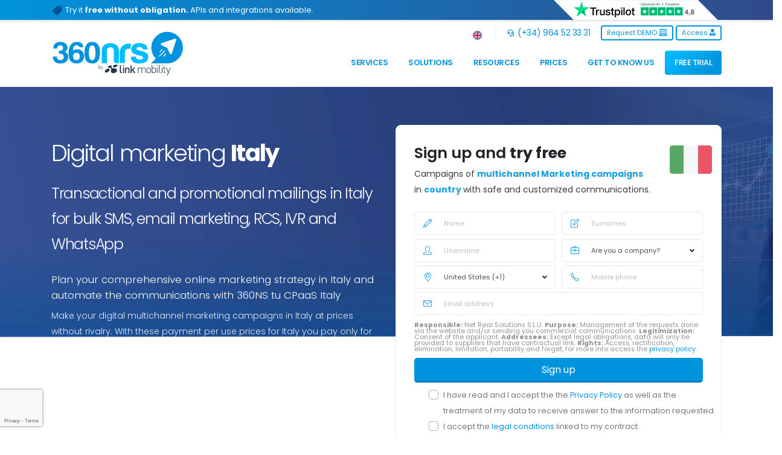

--- FILE ---
content_type: text/html; charset=UTF-8
request_url: https://en.360nrs.com/prices/italy
body_size: 28860
content:
<!DOCTYPE html>
<html lang="en">
<head>
<link rel="preconnect" href="https://fonts.googleapis.com">
<link rel="preconnect" href="https://fonts.gstatic.com" crossorigin>
<script>
    // // Define dataLayer and the gtag function.
    // window.dataLayer = window.dataLayer || [];
    // function gtag(){dataLayer.push(arguments);}
    //     //     // Default ad_storage to 'denied'.
    //     gtag('consent', 'default', {
    //         'ad_storage': 'denied',
    //         'ad_personalization': 'denied'
    //     });
    //  </script>
<!-- Google Tag Manager -->
<script>(function(w,d,s,l,i){w[l]=w[l]||[];w[l].push({'gtm.start':
new Date().getTime(),event:'gtm.js'});var f=d.getElementsByTagName(s)[0],
j=d.createElement(s),dl=l!='dataLayer'?'&l='+l:'';j.async=true;j.src=
'https://www.googletagmanager.com/gtm.js?id='+i+dl;f.parentNode.insertBefore(j,f);
})(window,document,'script','dataLayer','GTM-5CWVTGB');</script>
<!-- End Google Tag Manager -->

<!-- FIN de  Google Tag Manager consentimiento -->
<meta charset="utf-8">
    <meta http-equiv="X-UA-Compatible" content="IE=edge">
    <title> Digital marketing Italy | Bulk SMS, Email, Voice and WhatsApp in Italy </title>
    <meta name="description" content=" Bulk SMS Italy, Mailing (E-mail Marketing) and interactive Voice Italy. The best price in digital Marketing Italy. ">
        <meta name="author" content="www.360nrs.com">
    <link rel="icon" href="/assets/img/favicons/favicon.ico" type="image/x-icon">
    <link rel="shortcut icon" href="/assets/img/favicons/favicon.ico" type="image/x-icon" />
    <link rel="apple-touch-icon" href="/assets/img/favicons/apple-icon.png">
    <link rel="icon" type="image/png" sizes="192x192" href="/assets/img/favicons/android-icon-192x192.png">
    <meta name="msapplication-TileImage" content="/assets/img/favicons/ms-icon-144x144.png">
    <meta property="og:type" content="web" />
    <meta property="og:url" content="https://en.360nrs.com/prices/italy" />
    <meta property="og:site_name" content="360NRS" />
    <meta property="og:title" content=" Digital marketing Italy | Bulk SMS, Email, Voice and WhatsApp in Italy ">
    <meta name="twitter:title" content=" Digital marketing Italy | Bulk SMS, Email, Voice and WhatsApp in Italy ">
    <meta property="og:description" content=" Bulk SMS Italy, Mailing (E-mail Marketing) and interactive Voice Italy. The best price in digital Marketing Italy. ">
    <meta name="twitter:description" content=" Bulk SMS Italy, Mailing (E-mail Marketing) and interactive Voice Italy. The best price in digital Marketing Italy. ">
    <meta property="og:image" content="https://www.360nrs.com/assets/img/360nrs.jpg">
    <meta name="twitter:image" content="https://www.360nrs.com/assets/img/360nrs.jpg">
    <meta name="viewport" content="width=device-width, initial-scale=1, minimum-scale=1.0, shrink-to-fit=no">
    <meta name="facebook-domain-verification" content="d9oh51d7nxofxeaum68rnm1ramo35p" />
            <link rel="alternate" hreflang="es" href="https://www.360nrs.com/precios/italia"/>
            <link rel="alternate" hreflang="pt" href="https://pt.360nrs.com/precos/italia"/>
            <link rel="alternate" hreflang="en" href="https://en.360nrs.com/prices/italy"/>
            <link rel="alternate" hreflang="fr" href="https://fr.360nrs.com/prix/italie"/>
            <link rel="alternate" hreflang="it" href="https://it.360nrs.com/prezzi/italia"/>
            <link rel="alternate" hreflang="ro" href="https://ro.360nrs.com/pret/italia"/>
            </head>
<body>

    <!-- Google Tag Manager (noscript) -->
<noscript><iframe src="https://www.googletagmanager.com/ns.html?id=GTM-5CWVTGB"
height="0" width="0" style="display:none;visibility:hidden"></iframe></noscript>
<!-- End Google Tag Manager (noscript) -->
    <div class="body" style="visibility: hidden;">
    <div class="row top-bar"> <div class="container" > <div class="row"> <div class="col-md-8"> <p class="txt-top-bar"> <img class="ico-top-bar" src="/assets/img/ico-black-friday.png" style="width: 20px; height: 17px;" alt="Promoción Black Friday">
Try it <b class=""> free without obligation.</b>   APIs and integrations available. 
   </p></div> 
 <div class="col-md-4 text-right" > <a href="https://es.trustpilot.com/review/360nrs.com" target="_blank" rel="noindex nofollow"> <img style="width: 280px; margin-bottom:0px; padding-bottom:0px; padding-top:0px;" src="/assets/img/trustpilot/trustpilot-top.png" alt="Trustpilot"> </a></div> </div> </div></div>




        <style>
.dropdown-mega-sub-title a{ color: #333 !important; font-weight: 600 !important; text-decoration: none !important; font-size: 1em !important; }
#header .header-nav-main nav>ul>li.dropdown-mega .dropdown-mega-sub-title { margin-top: 0px !important; padding-left: 0px !important; }
#header .header-nav-main nav>ul>li.dropdown-mega .dropdown-mega-sub-title a { margin-top: 0px !important; padding-left: 0px !important; }
.ico-menu {color:#0094de;}
li.btn-prueba-gratis {} 
li.btn-prueba-gratis a {background: rgb(0,148,222); background: linear-gradient(135deg, #00beff, #0094de 80%); color: #ffffff !important; display: block; width: 100%; font-weight: 500 !important;}  
li.btn-prueba-gratis a:hover { background: linear-gradient(90deg, #1a71b9 0%, #08467e 80%) !important; color: #ffffff !important; display: block; width: 100%;}  
.nav-link2 {font-size: .8em; color:#999999;}
</style>

 
 

<header id="header" data-plugin-options="{'stickyEnabled': true, 'stickyEnableOnBoxed': true, 'stickyEnableOnMobile': false, 'stickyStartAt': 45, 'stickySetTop': '-45px', 'stickyChangeLogo': true}">
				<div class="header-body">
					<div class="header-container container">
						<div class="header-row">
							<div class="header-column">
								<div class="header-row">
									<div class="header-logo">
										<a href="/">
											<img loading="lazy" alt="360NRS" width="220" height="74" data-sticky-width="150" data-sticky-height="50" data-sticky-top="35" src="/assets/img/logo-360nrs-by-lnk.svg">
										</a>
									</div>
								</div>
							</div>
							<div class="header-column justify-content-end">
								<div class="header-row pt-0">
									<nav class="header-nav-top">
										<ul class="nav nav-pills">
											<li class="nav-item dropdown nav-item-left-border d-none d-sm-block nav-item-left-border-remove nav-item-left-border-md-show">
											<a class="nav-link" href="#" role="button" id="dropdownLanguage" data-toggle="dropdown" aria-haspopup="true" aria-expanded="false"> <img  loading="lazy" src="/assets/img/blank.gif" class="flag flag-us" style="width: 15px; height: 15px; margin-top: 8px;" alt="English" /></a>
											<div class="dropdown-menu" aria-labelledby="dropdownLanguage">
												      <a class="dropdown-item" href="https://www.360nrs.com/precios/italia"> <img  loading="lazy" src="/assets/img/blank.gif" class="flag flag-es" alt="Español" />  Español  </a>     <a class="dropdown-item" href="https://pt.360nrs.com/precos/italia"> <img  loading="lazy" src="/assets/img/blank.gif" class="flag flag-pt" alt="Português" />  Português  </a>     <a class="dropdown-item" href="https://it.360nrs.com/prezzi/italia"> <img  loading="lazy" src="/assets/img/blank.gif" class="flag flag-it" alt="Italiano" />  Italiano  </a>     <a class="dropdown-item" href="https://fr.360nrs.com/prix/italie"> <img  loading="lazy" src="/assets/img/blank.gif" class="flag flag-fr" alt="Français" />  Français  </a>     <a class="dropdown-item" href="https://ro.360nrs.com/pret/italia"> <img  loading="lazy" src="/assets/img/blank.gif" class="flag flag-ro" alt="Română" />  Română  </a>  											</div>
											</li>
											<li class="nav-item nav-item-left-border nav-item-left-border-remove nav-item-left-border-sm-show mr-2"> <span class="ws-nowrap"><a href="tel:(+34) 964 52 33 31">  <i class="fas fa-headset"></i>  (+34) 964 52 33 31</a></span> </li>
										</ul>
									</nav>
									<div class="header-nav-features----">
										<div class="header-nav-feature header-nav-features-cart d-inline-flex ms-2">
											<a class="btn btn-outline btn-rounded-  btn-xs btn-primary btn-light- my-1" data-toggle="modal" data-target="#solicita_demo" href="" > Request DEMO <i class="fas fa-laptop-code"></i>  </a>
											<a class="btn btn-outline btn-rounded- btn-xs btn-primary btn-light- my-1 ml-1" href="https://app.360nrs.com" target="_blank">  Access <i class="fas fa-user-tie"></i>  </a>
										</div>
									</div>
								</div>
								<div class="header-row">
									<div class="header-nav pt-2">
										<div class="header-nav-main header-nav-main-effect-1 header-nav-main-sub-effect-1">
											<nav class="collapse">
												<ul class="nav nav-pills" id="mainNav">
													<li class="dropdown dropdown-mega">
														<a class="dropdown-item dropdown-toggle btn-tab-header" href="#"> Services </a>
														<ul class="dropdown-menu">
 															<li>
																<div class="dropdown-mega-content">
																	<div class="row">
																		<div class="col-lg-3">
																			<span class="dropdown-mega-sub-title"><a class="  lnktitmenu" href="https://en.360nrs.com/sms"> Bulk SMS </a></span>
																			<ul class="dropdown-mega-sub-nav">
																				<li> <a class="dropdown-item" href="https://en.360nrs.com/sms-marketing"><i class="fas fa-sms ico-menu pr-1"></i>      SMS Marketing </a> </li>
																				<li> <a class="dropdown-item" href="https://en.360nrs.com/sms/transactional-sms"> <i class="far fa-comment ico-menu pr-1"></i>    Transactional SMS   </a> </li>
																				<li> <a class="dropdown-item" href="https://en.360nrs.com/sms/google-verified"> <i class="fab fa-google ico-menu pr-1"></i>    Google verified SMS </a> </li>
																				<li> <a class="dropdown-item" href="https://en.360nrs.com/sms/certified-sms"> <i class="fas fa-certificate ico-menu pr-1"></i>    Certified SMS </a> </li>
																			</ul>
																		</div>
																		<div class="col-lg-3">
																			<span class="dropdown-mega-sub-title"><a class="  lnktitmenu" href="https://en.360nrs.com/bulk-emails">Email </a></span>
																			<ul class="dropdown-mega-sub-nav">
																				<li><a class="dropdown-item" href="https://en.360nrs.com/bulk-emails/email-marketing-professional">  <i class="far fa-envelope ico-menu pr-1"></i>  Email marketing</a></li>
																				<li><a class="dropdown-item" href="https://en.360nrs.com/bulk-emails/certified-email">  <i class="fas fa-envelope-square ico-menu pr-1"></i>   Certified email </a></li>
																				<li><a class="dropdown-item" href="https://en.360nrs.com/bulk-emails/transactional-email">  <i class="fas fa-mail-bulk ico-menu pr-1"></i>  Transactional email </a></li>
																			</ul>
																		</div>
																		<div class="col-lg-3">
																			<span class="dropdown-mega-sub-title"><a class="  lnktitmenu" href="https://en.360nrs.com/automated-calls">Automated calls   </a></span>
																			<ul class="dropdown-mega-sub-nav">
																				<li><a class="dropdown-item" href="https://en.360nrs.com/promotional-calls"> <i class="fas fa-headset ico-menu pr-1"></i>  Promotional voice</a></li>
																				<li><a class="dropdown-item" href="https://en.360nrs.com/automated-call-provider"> <i class="fas fa-phone-alt ico-menu pr-1"></i>  Transactional Voice</a></li>
																				<li><a class="dropdown-item" href="https://en.360nrs.com/ivr-provider"> <i class="fas fa-phone-square-alt ico-menu pr-1"></i>    IVR</a></li>
																				<li><a class="dropdown-item" href="https://en.360nrs.com/text-to-speech"> <i class="fas fa-microphone-alt ico-menu pr-1"></i>  Text to Speech</a></li>
																			</ul>
																		</div>
																		<div class="col-lg-3">
																		<span class="dropdown-mega-sub-title"><a class="  lnktitmenu" href="https://en.360nrs.com/conversational-solutions">Conversational channels  </a></span>
																			<ul class="dropdown-mega-sub-nav">
																				<li><a class="dropdown-item" href="https://en.360nrs.com/whatsapp-business-api"> <i class="fab fa-whatsapp-square ico-menu pr-1"></i>  WhatsApp Business API <!--  <span class="tip tip-dark p-relative bottom-2"> New</span> --> </a></li>
																				<li> <a class="dropdown-item" href="https://en.360nrs.com/rcs-messages-bulk"> <i class="fas fa-comment-medical ico-menu pr-1"></i>  Bulk RCS messages</a></li>
																				<li> <a class="dropdown-item" href="https://en.360nrs.com/send-bulk-whatsapp"> <i class="fab fa-whatsapp ico-menu pr-1"></i>  Bulk WhatsApp</a></li>
																				<li> <a class="dropdown-item" href="https://en.360nrs.com/chatbot"><i class="far fa-comments ico-menu pr-1"></i>    Chatbot   </a>   </li>	 
																			</ul>
																		</div>
																	</div>
																</div>
															</li>
														</ul>
													</li>
													<li class="dropdown dropdown-mega">
														<a class="dropdown-item dropdown-toggle btn-tab-header"  href="#"> Solutions </a>
														<ul class="dropdown-menu">
 															<li>
																<div class="dropdown-mega-content">
																	<div class="row">
																		<div class="col-lg-4">
																			<ul class="dropdown-mega-sub-nav">
																				<li> <a class="dropdown-item" href="https://en.360nrs.com/solutions/2fa-two-factor-authentication"><i class="fas fa-check-double ico-menu pr-1"></i>     Two-factor authenticator 2FA  </a> </li>
																				<li><a class="dropdown-item" href="https://en.360nrs.com/solutions/artificial-intelligence-nia">  <i class="fas fa-robot ico-menu pr-1"></i>  AI Marketing</a></li>
																				<li> <a class="dropdown-item" href="https://en.360nrs.com/solutions/sms-surveys"><i class="fab fa-wpforms ico-menu pr-1"></i> SMS Surveys </a> </li>
																				<li><a class="dropdown-item" href="https://en.360nrs.com/multimedia"><i class="fas fa-photo-video ico-menu pr-1"></i>  Multimedia Campaigns</a></li>
																				<li><a class="dropdown-item" href="https://en.360nrs.com/solutions/cpaas"> <i class="fas fa-cloud ico-menu pr-1"></i>  CPaaS </a></li>
																			</ul>
																		</div>


																		<div class="col-lg-4">
																			<ul class="dropdown-mega-sub-nav">
																				<li><a class="dropdown-item" href="https://en.360nrs.com/white-label-resellers"> <i class="far fa-handshake ico-menu pr-1"></i>  360nrs Partners  <span class="tip tip-dark">New</span> </a></li>
																				<li> <a class="dropdown-item" href="https://en.360nrs.com/solutions/landing-pages"><i class="fas fa-plane-arrival ico-menu pr-1"></i> Landing pages </a> </li>
																				<li> <a class="dropdown-item" href="https://en.360nrs.com/solutions/event-ticket-office"><i class="fas fa-ticket-alt ico-menu pr-1"></i>    Event ticket booth entries   </a> </li>
																				<li><a class="dropdown-item" href="https://en.360nrs.com/solutions/marketing-agencies">  <i class="fas fa-bullhorn ico-menu pr-1"></i>  Marketing Agencies </a></li>
																			</ul>
																		</div>

																		<div class="col-lg-4">
																			<ul class="dropdown-mega-sub-nav">
																				<li><a class="dropdown-item" href="https://en.360nrs.com/solutions/financial-marketing"> <i class="fas fa-landmark ico-menu pr-1"></i>  Financial sector</a></li>
																				<li><a class="dropdown-item" href="https://en.360nrs.com/solutions/ecommerce"> <i class="fas fa-shopping-cart ico-menu pr-1"></i>  eCommerce Sector</a></li>
																				<li><a class="dropdown-item" href="https://en.360nrs.com/solutions/technological-sector"> <i class="fas fa-sim-card ico-menu pr-1"></i>  Technology Sector</a></li>
																				<li><a class="dropdown-item" href="https://en.360nrs.com/solutions/services-sector"> <i class="fas fa-shopping-basket ico-menu pr-1"></i>  Service sector</a></li>
																			</ul>
																		</div>
																	</div>
																</div>
															</li>
														</ul>
													</li>
													<li class="dropdown dropdown-mega">
														<a class="dropdown-item dropdown-toggle btn-tab-header" href="#"> Resources </a>
														<ul class="dropdown-menu">
 															<li>
																<div class="dropdown-mega-content">
																	<div class="row">
																		<div class="col-lg-3">
																			<span class="dropdown-mega-sub-title"> Marketing resources</span>
																			<ul class="dropdown-mega-sub-nav">
																				<li> <a class="dropdown-item" href="https://en.360nrs.com/resources/academy"><i class="fas fa-graduation-cap ico-menu pr-1"></i> 360nrs Academy </a> </li>
																																								<li><a class="dropdown-item" href="https://en.360nrs.com/resources/success-cases"> <i class="far fa-thumbs-up ico-menu pr-1"></i>   Success stories </a></li>
																				<li><a class="dropdown-item" href="https://en.360nrs.com/resources/plantillas-sms">  <i class="far fa-folder-open ico-menu pr-1"></i>   SMS, WhatsApp, and RCS templates </a></li>
																			</ul>
																		</div>
																		<div class="col-lg-3">
																		<span class="dropdown-mega-sub-title">  &nbsp</span>
																			<ul class="dropdown-mega-sub-nav">
																			<li><a class="dropdown-item" href="https://en.360nrs.com/resources/marketing-calendar">  <i class="far fa-calendar-alt ico-menu pr-1"></i> Marketing Calendar</a></li>
																				<li> <a class="dropdown-item" href="https://en.360nrs.com/resources/url-shortener"> <i class="fas fa-cut ico-menu pr-1"></i> URL shortener </a> </li>
																				<li> <a class="dropdown-item" href="https://en.360nrs.com/resources/utm-generator"> <i class="fas fa-keyboard ico-menu pr-1"></i> UTM Generator </a> </li>
																				<li> <a class="dropdown-item" href="https://en.360nrs.com/rcs-vs-sms"> <i class="fas far fa-comment-alt ico-menu pr-1"></i> RCS vs SMS  </a> </li>

																			</ul>
																		</div>
																		<div class="col-lg-3">
																			<span class="dropdown-mega-sub-title"> <a class="lnktitmenu" href="https://en.360nrs.com/messaging-api-provider">  Messaging API  </a> </span>
																			<ul class="dropdown-mega-sub-nav">
																				<li><a class="dropdown-item" href="https://en.360nrs.com/api-sms"> <i class="fas fa-sms   ico-menu pr-1"></i>  SMS API</a></li>
 																				<li><a class="dropdown-item" href="https://en.360nrs.com/api-whatsapp-integration"> <i class="fab fa-whatsapp ico-menu pr-1"></i> WhatsApp API</a></li>
																		<!-- 	<li><a class="dropdown-item" href="https://en.360nrs.com/api-mail"> <i class="fas fa-envelope ico-menu pr-1"></i>  Email API</a></li>
																				<li><a class="dropdown-item" href="https://en.360nrs.com/api-voz"> <i class="fas fa-phone-volume ico-menu pr-1"></i>  Voice API</a></li>
																				-->
																		    	<li><a class="dropdown-item" href="https://en.360nrs.com/messaging-api-provider#api-mail"> <i class="fas fa-envelope ico-menu pr-1"></i>  Email API</a></li>
																				<li><a class="dropdown-item" href="https://en.360nrs.com/messaging-api-provider#api-voz"> <i class="fas fa-phone-volume ico-menu pr-1"></i>  Voice API</a></li>



                                                                                                                                                                        <li><a class="dropdown-item" href="https://apidocs.360nrs.com/" target="_blank" rel="nofollow"> <i class="far fa-file-code ico-menu pr-1"></i>  Technical documentation</a></li>
                                                                                																			</ul>
																		</div>
																		<div class="col-lg-3">
																			<span class="dropdown-mega-sub-title"><a class="  lnktitmenu" href="https://en.360nrs.com/plugins"> Plugins and modules </a></span>
																			<ul class="dropdown-mega-sub-nav">
                                                                            <li><a class="dropdown-item" href="https://en.360nrs.com/plugins/sms-hubspot-integration"> <i class="fab fa-hubspot ico-menu pr-1"></i>  SMS HubSpot </a></li>
																			<li><a class="dropdown-item" href="https://en.360nrs.com/plugins/sms-integration-salesforce"> <i class="fab fa-salesforce ico-menu pr-1"></i>  SMS Salesforce </a></li>
																			<li><a class="dropdown-item" href="https://en.360nrs.com/plugins/sms-klaviyo-integration"><i class="fab fa-kaggle ico-menu pr-1"></i>  Klaviyo SMS Integration <!-- <span class="tip tip-dark">New</span> --></a> </li>
																			<li><a class="dropdown-item" href="https://en.360nrs.com/plugins/zap-sms-zapier-integration"><i class="fas fa-puzzle-piece ico-menu pr-1"></i>  SMS Zapier </a></li>
																			<li><a class="dropdown-item"  href="https://en.360nrs.com/plugins/sms-extension-magento"> <i class="fab fa-magento ico-menu pr-1"></i>  SMS Magento </a></li>
																			</ul>
																		</div>
																	</div>
																</div>
															</li>
														</ul>
													</li>
													<li> <a class="btn-simple-header" href="https://en.360nrs.com/prices" > Prices</a> </li>
													<li> <a class="btn-simple-header" href="https://en.360nrs.com/who-are-we" > Get to know us  </a> </li>
													<li class="btn-prueba-gratis" > <a class="btn-simple-header" href="" data-toggle="modal" data-target="#modalregistro" > FREE TRIAL  </a> </li>
												</ul>
											</nav>
										</div>
									</div>
								</div>
							</div>
						</div>
					</div>
				</div>
			</header>
 

  

<div class="d-block d-sm-block d-md-none  px-2" style="position: fixed; bottom: 0; right: 0; left: 0; z-index:999; ">
	<a href="https://en.360nrs.com/register" class="btn  btn-lg btn-3d btn-primary rounded-0 mb-0 btn-block" style="border-top-left-radius: 10px !important; border-top-right-radius: 10px !important; font-weight:bold">  SIGN UP FREE <i class="fas fa-chevron-right"></i> </a>
</div>



                <div role="main" class="main">
            
                <section class="section section-concept section-no-border section-dark section-with-shape-divider border-0 py-0 m-0"
        style="background-image: url(/assets/img/headers/precios.jpg); background-size: cover; background-position: center; min-height: 145px;"
        >
        <div class="shape-divider shape-divider-bottom shape-divider-reverse-y" style="height:250px;"> <img  loading="lazy" src="/assets/img/separadores/separador-header-1.svg" alt="Digital marketing"> </div>
            <div class="container pt-5">
            <div class="row pt-3 pb-lg-0 pb-xl-0">
                <div class="col-lg-6 pt-4 mb-5 mb-lg-0">
                    <h1 class="text-color-light font-weight-light text-10 mb-2" > Digital marketing <span class="font-weight-bold"> Italy</span> </h1> <h2 class="text-color-light font-weight-light text-6 mt-4 mb-2"> Transactional and promotional mailings in Italy for bulk SMS, email marketing, RCS, IVR and WhatsApp </h2>
                    <p class="text-color-light font-weight-light text-4 mt-4 mb-2"> Plan your comprehensive online marketing strategy in Italy and automate the communications with 360NS tu CPaaS Italy</p>
                    <p class="text-color-light font-weight-light text-3 mt-1 mb-2 opacity-9"> Make your digital multichannel marketing campaigns in Italy at prices without rivalry. With these payment per use prices for Italy you pay only for what you use. </p> </div>
                <div class="col-lg-6">
                    <div class="featured-box featured-box-primary text-left mt-0">
                        <div class="box-content">
                            <div class="row">
                                <div class="col-10 text-left">
                                    <p class="font-weight-semi-bold text-color-dark text-6 mb-2"> Sign up and <span class="font-weight-bold"> try free</span> </p>
                                    <p class="text-color-dark opacity-9 mb-4 text-3"> Campaigns of <span class="font-weight-bold text-color-primary"> multichannel Marketing campaigns </span> in <span class="font-weight-bold text-color-primary"> country </span> with safe and customized communications. </p>
                                </div>
                                <div class="col-2 text-center">
                                    <img  loading="lazy" class="" src="/assets/img/flags/it.png" alt="Marketing online Italy">
                                </div>
                            </div>
                            <form action="https://en.360nrs.com/register" id="frmSignUp" method="post">
    <input type="hidden" name="_token" value="Kn7ZAoCBtwzNy0XN40oxL5v26ALAQ2Sy7EGoVjAk" autocomplete="off">    <div id="extra_comments_xw6hkrQtjGEeno3X_wrap"  style="display: none" aria-hidden="true">
        <input id="extra_comments_xw6hkrQtjGEeno3X"
               name="extra_comments_xw6hkrQtjGEeno3X"
               type="text"
               value=""
                              autocomplete="nope"
               tabindex="-1">
        <input name="valid_from"
               type="text"
               value="[base64]"
                              autocomplete="off"
               tabindex="-1">
    </div>

        <div class="form-row">
        <div class="form-group col-lg-6">
            <div class="position-relative">
                <i class="icons icon-pencil text-color-primary text-3 position-absolute left-15 top-50pct transform3dy-n50 z-index-1"></i>
                <input
                type="text"
                name="firstname"
                value=""
                placeholder="Name"
                maxlength="100"
                class="form-control text-3 h-auto py-2 pl-5"
                required
                title="The name can only contain letters."
                oninvalid="this.setCustomValidity('The name can only contain letters.')"
                oninput="this.setCustomValidity('')"
                >
            </div>
        </div>
        <div class="form-group col-lg-6">
            <div class="position-relative">
                <i class="icons icon-note text-color-primary text-3 position-absolute left-15 top-50pct transform3dy-n50 z-index-1"></i>
                <input
                  type="text"
                  name="lastname"
                  value=""
                  placeholder="Surnames"
                  maxlength="100"
                  class="form-control text-3 h-auto py-2 pl-5"
                  required
                  title="Last names can only contain letters."
                  oninvalid="this.setCustomValidity('Last names can only contain letters.')"
                  oninput="this.setCustomValidity('')"
                >
            </div>
        </div>
    </div>
    <div class="form-row">
        <div class="form-group col-lg-6">
            <div class="position-relative">
                <i class="icons icon-user text-color-primary text-3 position-absolute left-15 top-50pct transform3dy-n50 z-index-1"></i>
                <input type="text" name="username" value="" placeholder="Username"
                       minlength="6" maxlength="100" class="form-control text-3 h-auto py-2 pl-5" required
                       pattern="^[a-zA-Z0-9]{1,15}$" title="The username can only contain letters or numbers and must not be longer than 15 characters.">
            </div>
        </div>

        <div class="form-group col-lg-6">
            <div class="position-relative">
                <i class="icons icon-briefcase text-color-primary text-3 position-absolute left-15 top-50pct transform3dy-n50 z-index-1"></i>
                <div class="custom-select-1">
                    <select class="form-control text-3 h-auto py-2 pl-5" name="is_company" required> <option value="">Are you a company?</option> <option value="1" >Yes</option> <option value="0" >No</option> </select>
                </div>
            </div>
        </div>
    </div>

    <div class="form-row">
        <div class="form-group col-lg-6">
            <div class="position-relative">
                <i class="icons icon-location-pin text-color-primary text-3 position-absolute left-15 top-50pct transform3dy-n50 z-index-1"></i>
                <div class="custom-select-1">
                    <select name="country_phone" class="form-control text-3 h-auto py-2 pl-5" required> <option value="AB"  >AB (+289)</option><option value="AF"  >Afghanistan (+93)</option><option value="AL"  >Albania (+355)</option><option value="DZ"  >Algeria (+213)</option><option value="AD"  >Andorra (+376)</option><option value="AO"  >Angola (+244)</option><option value="AI"  >Anguilla (+1)</option><option value="AG"  >Antigua and Barbuda (+1)</option><option value="AR"  >Argentina (+54)</option><option value="AM"  >Armenia (+374)</option><option value="AW"  >Aruba (+297)</option><option value="AU"  >Australia (+61)</option><option value="AT"  >Austria (+43)</option><option value="AZ"  >Azerbaijan (+994)</option><option value="BS"  >Bahamas (+1)</option><option value="BH"  >Bahrain (+973)</option><option value="BD"  >Bangladesh (+880)</option><option value="BB"  >Barbados (+1)</option><option value="BY"  >Belarus (+375)</option><option value="BE"  >Belgium (+32)</option><option value="BZ"  >Belize (+501)</option><option value="BJ"  >Benin (+229)</option><option value="BM"  >Bermuda (+1)</option><option value="BT"  >Bhutan (+975)</option><option value="BO"  >Bolivia (+591)</option><option value="BA"  >Bosnia and Herzegovina (+387)</option><option value="BW"  >Botswana (+267)</option><option value="BR"  >Brazil (+55)</option><option value="IO"  >British Indian Ocean Territory (+246)</option><option value="BN"  >Brunei (+673)</option><option value="BG"  >Bulgaria (+359)</option><option value="BF"  >Burkina Faso (+226)</option><option value="BI"  >Burundi (+257)</option><option value="KH"  >Cambodia (+855)</option><option value="CM"  >Cameroon (+237)</option><option value="CA"  >Canada (+1)</option><option value="CV"  >Cape Verde (+238)</option><option value="KY"  >Cayman Islands (+1)</option><option value="CF"  >Central African Republic (+236)</option><option value="TD"  >Chad (+235)</option><option value="CL"  >Chile (+56)</option><option value="CN"  >China (+86)</option><option value="CO"  >Colombia (+57)</option><option value="KM"  >Comoros (+269)</option><option value="CG"  >Congo (+242)</option><option value="CD"  >Congo, The Democratic Republic of the (+243)</option><option value="CK"  >Cook Islands (+682)</option><option value="CR"  >Costa Rica (+506)</option><option value="HR"  >Croatia (+385)</option><option value="CU"  >Cuba (+53)</option><option value="CW"  >Curaçao (+5999)</option><option value="CY"  >Cyprus (+357)</option><option value="CZ"  >Czech Republic (+420)</option><option value="CI"  >Côte d&#039;Ivoire (+225)</option><option value="DK"  >Denmark (+45)</option><option value="DJ"  >Djibouti (+253)</option><option value="DM"  >Dominica (+1)</option><option value="DO"  >Dominican Republic (+1)</option><option value="EC"  >Ecuador (+593)</option><option value="EG"  >Egypt (+20)</option><option value="SV"  >El Salvador (+503)</option><option value="GQ"  >Equatorial Guinea (+240)</option><option value="ER"  >Eritrea (+291)</option><option value="EE"  >Estonia (+372)</option><option value="ET"  >Ethiopia (+251)</option><option value="FK"  >Falkland Islands (+500)</option><option value="FO"  >Faroe Islands (+298)</option><option value="FJ"  >Fiji Islands (+679)</option><option value="FI"  >Finland (+358)</option><option value="FR"  >France (+33)</option><option value="GF"  >French Guiana (+594)</option><option value="PF"  >French Polynesia (+689)</option><option value="GA"  >Gabon (+241)</option><option value="GM"  >Gambia (+220)</option><option value="GE"  >Georgia (+995)</option><option value="DE"  >Germany (+49)</option><option value="GH"  >Ghana (+233)</option><option value="GI"  >Gibraltar (+350)</option><option value="GR"  >Greece (+30)</option><option value="GL"  >Greenland (+299)</option><option value="GD"  >Grenada (+1)</option><option value="GP"  >Guadeloupe (+590)</option><option value="GU"  >Guam (+1)</option><option value="GT"  >Guatemala (+502)</option><option value="GG"  >Guernsey (+44)</option><option value="GN"  >Guinea (+224)</option><option value="GW"  >Guinea-Bissau (+245)</option><option value="GY"  >Guyana (+592)</option><option value="HT"  >Haiti (+509)</option><option value="HN"  >Honduras (+504)</option><option value="HK"  >Hong Kong (+852)</option><option value="HU"  >Hungary (+36)</option><option value="IS"  >Iceland (+354)</option><option value="IN"  >India (+91)</option><option value="ID"  >Indonesia (+62)</option><option value="IR"  >Iran (+98)</option><option value="IQ"  >Iraq (+964)</option><option value="IE"  >Ireland (+353)</option><option value="IL"  >Israel (+972)</option><option value="IT"  >Italy (+39)</option><option value="JM"  >Jamaica (+1)</option><option value="JP"  >Japan (+81)</option><option value="JE"  >Jersey (+44)</option><option value="JO"  >Jordan (+962)</option><option value="KS"  >KS (+383)</option><option value="KZ"  >Kazakstan (+7)</option><option value="KE"  >Kenya (+254)</option><option value="KI"  >Kiribati (+686)</option><option value="KW"  >Kuwait (+965)</option><option value="KG"  >Kyrgyzstan (+996)</option><option value="LA"  >Laos (+856)</option><option value="LV"  >Latvia (+371)</option><option value="LB"  >Lebanon (+961)</option><option value="LS"  >Lesotho (+266)</option><option value="LR"  >Liberia (+231)</option><option value="LY"  >Libyan Arab Jamahiriya (+218)</option><option value="LI"  >Liechtenstein (+423)</option><option value="LT"  >Lithuania (+370)</option><option value="LU"  >Luxembourg (+352)</option><option value="MO"  >Macao (+853)</option><option value="MK"  >Macedonia (+389)</option><option value="MG"  >Madagascar (+261)</option><option value="MW"  >Malawi (+265)</option><option value="MY"  >Malaysia (+60)</option><option value="MV"  >Maldives (+960)</option><option value="ML"  >Mali (+223)</option><option value="MT"  >Malta (+356)</option><option value="MQ"  >Martinique (+596)</option><option value="MR"  >Mauritania (+222)</option><option value="MU"  >Mauritius (+230)</option><option value="YT"  >Mayotte (+262)</option><option value="MX"  >Mexico (+52)</option><option value="FM"  >Micronesia, Federated States of (+691)</option><option value="MD"  >Moldova (+373)</option><option value="MC"  >Monaco (+377)</option><option value="MN"  >Mongolia (+976)</option><option value="ME"  >Montenegro (+382)</option><option value="MS"  >Montserrat (+1)</option><option value="MA"  >Morocco (+212)</option><option value="MZ"  >Mozambique (+258)</option><option value="MM"  >Myanmar (+95)</option><option value="NA"  >Namibia (+264)</option><option value="NR"  >Nauru (+674)</option><option value="NP"  >Nepal (+977)</option><option value="NL"  >Netherlands (+31)</option><option value="AN"  >Netherlands Antilles (+599)</option><option value="NC"  >New Caledonia (+687)</option><option value="NZ"  >New Zealand (+64)</option><option value="NI"  >Nicaragua (+505)</option><option value="NE"  >Niger (+227)</option><option value="NG"  >Nigeria (+234)</option><option value="NF"  >Norfolk Island (+672)</option><option value="KP"  >North Korea (+850)</option><option value="NO"  >Norway (+47)</option><option value="OM"  >Oman (+968)</option><option value="PK"  >Pakistan (+92)</option><option value="PW"  >Palau (+680)</option><option value="PS"  >Palestine (+970)</option><option value="PA"  >Panama (+507)</option><option value="PG"  >Papua New Guinea (+675)</option><option value="PY"  >Paraguay (+595)</option><option value="PE"  >Peru (+51)</option><option value="PH"  >Philippines (+63)</option><option value="PL"  >Poland (+48)</option><option value="PT"  >Portugal (+351)</option><option value="PR"  >Puerto Rico (+1)</option><option value="QA"  >Qatar (+974)</option><option value="RE"  >Reunion (+262)</option><option value="RO"  >Romania (+40)</option><option value="RU"  >Russia (+7)</option><option value="RW"  >Rwanda (+250)</option><option value="KN"  >Saint Kitts and Nevis (+1)</option><option value="LC"  >Saint Lucia (+1)</option><option value="PM"  >Saint Pierre and Miquelon (+508)</option><option value="VC"  >Saint Vincent and the Grenadines (+1)</option><option value="WS"  >Samoa (+685)</option><option value="SM"  >San Marino (+378)</option><option value="ST"  >Sao Tome and Principe (+239)</option><option value="SA"  >Saudi Arabia (+966)</option><option value="SN"  >Senegal (+221)</option><option value="RS"  >Serbia (+381)</option><option value="SC"  >Seychelles (+248)</option><option value="SL"  >Sierra Leone (+232)</option><option value="SG"  >Singapore (+65)</option><option value="SK"  >Slovakia (+421)</option><option value="SI"  >Slovenia (+386)</option><option value="SB"  >Solomon Islands (+677)</option><option value="SO"  >Somalia (+252)</option><option value="ZA"  >South Africa (+27)</option><option value="KR"  >South Korea (+82)</option><option value="SS"  >South Sudan (+211)</option><option value="ES"  >Spain (+34)</option><option value="LK"  >Sri Lanka (+94)</option><option value="SD"  >Sudan (+249)</option><option value="SR"  >Suriname (+597)</option><option value="SZ"  >Swaziland (+268)</option><option value="SE"  >Sweden (+46)</option><option value="CH"  >Switzerland (+41)</option><option value="SY"  >Syria (+963)</option><option value="TW"  >Taiwan (+886)</option><option value="TJ"  >Tajikistan (+992)</option><option value="TZ"  >Tanzania (+255)</option><option value="TH"  >Thailand (+66)</option><option value="TL"  >Timor-Leste (+670)</option><option value="TG"  >Togo (+228)</option><option value="TO"  >Tonga (+676)</option><option value="TT"  >Trinidad and Tobago (+1)</option><option value="TN"  >Tunisia (+216)</option><option value="TR"  >Turkey (+90)</option><option value="TM"  >Turkmenistan (+993)</option><option value="TC"  >Turks and Caicos Islands (+1)</option><option value="TV"  >Tuvalu (+688)</option><option value="UG"  >Uganda (+256)</option><option value="UA"  >Ukraine (+380)</option><option value="AE"  >United Arab Emirates (+971)</option><option value="GB"  >United Kingdom (+44)</option><option value="US"  selected  >United States (+1)</option><option value="UY"  >Uruguay (+598)</option><option value="UZ"  >Uzbekistan (+998)</option><option value="VU"  >Vanuatu (+678)</option><option value="VE"  >Venezuela (+58)</option><option value="VN"  >Vietnam (+84)</option><option value="VG"  >Virgin Islands, British (+1)</option><option value="VI"  >Virgin Islands, U.S. (+1)</option><option value="YE"  >Yemen (+967)</option><option value="ZM"  >Zambia (+260)</option><option value="ZW"  >Zimbabwe (+263)</option> </select>
                </div>
            </div>
        </div>

        <div class="form-group col-lg-6">
            <div class="position-relative">
                <i class="icons icon-phone text-color-primary text-3 position-absolute left-15 top-50pct transform3dy-n50 z-index-1"></i>
                <input type="text" name="phone" placeholder="Mobile phone" value=""
                       minlength="6" maxlength="15" class="form-control text-3 h-auto py-2 pl-5" required>
            </div>
        </div>
    </div>

    <div class="form-row">
        <div class="form-group col pb-2 mb-1">
            <div class="position-relative">
                <i class="icons icon-envelope text-color-primary text-3 position-absolute left-15 top-50pct transform3dy-n50 z-index-1"></i>
                <input id="register-email-id" type="email" name="email" value="" placeholder="Email address"
                       maxlength="100" class="form-control text-3 h-auto py-2 pl-5" required>
            </div>
            <div id="domain-warning-id" class="alert alert-warning d-none" role="alert" style="margin-top:5px;">
                <span><small><strong>Are you sure that this is your best e-mail address?</strong> <br> Only corporate e-mails can enjoy the free test credits.</small></span>
            </div>
        </div>
    </div>

    <p class="txt-legales-registro">
     
    <b>Responsible:</b> Net Real Solutions S.L.U.
   
       
    <b>Purpose:</b> Management of the requests done via the website and/or sending you commercial communications.
        <b>Legitimization:</b> Consent of the applicant.
        <b>Addressees:</b> Except legal obligations, data will only be provided to suppliers that have contractual link.
        <b>Rights:</b> Access, rectification, elimination, limitation, portability and  forget, for more info access the <a href="https://en.360nrs.com/legal/privacy" target="_blank"> privacy policy</a>.
    </p>

    <div class="form-row">
        <div class="form-group col-lg-12 mb-0 pb-0">
            <button type="submit" class="btn btn-primary btn-block btn-lg btn-3d mb-2">Sign up</button>
        </div>
        <div class="col-lg-12 pt-0  ml-4">
            <div class="custom-control custom-checkbox">
                <input type="checkbox" name="privacy" value="1"  class="custom-control-input" id="registerPrivacySwitch" required>
                <label class="custom-control-label text-2" for="registerPrivacySwitch">
                    I have read and I accept the the <a href="https://en.360nrs.com/legal/privacy" target="_blank"> Privacy Policy </a> as well as the treatment of my data to receive answer to the information requested.
                </label>
            </div>
            <div class="custom-control custom-checkbox">
                <input type="checkbox" name="terms" value="1"  class="custom-control-input" id="registerTermsSwitch" required>
                <label class="custom-control-label text-2" for="registerTermsSwitch">
                    I accept the <a href="https://en.360nrs.com/legal/temrs-service"> legal conditions </a> linked to my contract.
                </label>
            </div>
        </div>
    </div>
</form>
                        </div>
                    </div>
                </div>
            </div>
        </div>
    </section>

    <div class="container my-5">
        <div class="row text-center py-2">
            <div class="col px-5">
                <h3 class="font-weight-ligth text-5 mb-3 tp_h1">  Communicate with your clients of <span class="font-weight-bold text-color-primary"> Italy </span> through the most effective Marketing channels. </h3>
                <p class="text-primary lead tall text-4"> Secure and personalized communications in Italy through 360NRS CPaaS </p>
            </div>
        </div>

        <div class="row">
            <div class="col-md-6  mb-5 mb-lg-0 pb-4  " >
                <div class="card">
                    <div class="card-body">
                        <div class="row"> <div class="col-lg-12"> <h4 class="card-title mb-1 text-3"> <a href="https://en.360nrs.com/sms"> Bulk sms for companies </a> </h4> </div> </div>
                        <p class="card-text text-2">Push SMS Italy, 2WaySMS, certified SMS, LandingPage SMS, integration plugins and much more.</p>
                    </div>
                    <div class="card-footer bg-color-grey text-2 p-0 text-right"> <a href="#sms_masivo" title="SMS prices Italy" class="btn"><b> Bulk SMS </b> prices to Italy</a> </div>
                </div>
            </div>

            <div class="col-md-6  mb-5 mb-lg-0 pb-4">
                <div class="card">
                    <div class="card-body">
                        <div class="row">
                            <div class="col-lg-12">
                                <h4 class="card-title mb-1 text-3"><a href="https://en.360nrs.com/bulk-emails">Mass emails </a></h4>
                            </div>
                        </div>
                        <p class="card-text text-2"> Mass emails for companies Italy, Email marketing Italy, transactional and promotional emails, plugins...</p>
                    </div>
                    <div class="card-footer bg-color-grey text-2 p-0 text-right">
                        <a href="#mailing" class="btn" title="Mailing prices Italy">Prices <b> Mailing </b> to Italy</a>
                    </div>
                </div>
            </div>

            <div class="col-md-6  mb-5 mb-lg-0 pb-4" >
                <div class="card">
                    <div class="card-body">
                        <div class="row">
                            <div class="col-lg-12">
                                <h4 class="card-title mb-1 text-4"> <a href="https://en.360nrs.com/automated-calls">IVR </a> </h4>
                            </div>
                        </div>
                        <p class="card-text text-2"> Campaigns with massive, automated voice and IVR calls for comprehensive response management.</p>
                    </div>
                    <div class="card-footer bg-color-grey text-2 p-0 text-right"> <a href="#voz_interactiva" class="btn" title="Interactive voice prices Italy">Prices<b> IVR and Interactive voice</b>Italy</a> </div>
                </div>
            </div>
            <div class="col-md-6  mb-5 mb-lg-0 pb-4" >
                <div class="card">
                    <div class="card-body">
                        <div class="row">
                            <div class="col-lg-12">
                                <h4 class="card-title mb-1 text-3"> <a href="https://en.360nrs.com/whatsapp-business-api"> WhatsApp Business API </a> </h4>
                            </div>
                        </div>
                        <p class="card-text text-2">  Promotional WhatsApp shipments to Italy at the best prices, customer service via WhatsApp, automatic chatbots,...</p>
                    </div>
                    <div class="card-footer bg-color-grey text-2 p-0 text-right">
                        <a href="#whatsapp" class="btn" title="WhatsApp prices Italy">Prices <b> WhatsApp </b> Italy</a>
                    </div>
                </div>
            </div>
        </div>
    </div>
    <section class="section border-0 mt-5 pt-5">
        <div class="container">
            <div class="row">
				<div class="col-md-7">
					<h2 class="font-weight-semibold text-5 text-color-dark text-6 line-height-1 mb-3 mt-0 pt-0" id="sms_masivo"> Sending of <a href="https://en.360nrs.com/sms"><span class="text-color-primary"> bulk SMS </span></a> to <a href="https://en.360nrs.com/sms"><span class="text-color-primary"> country </span></a> at the best price</h2>
					<p class="mb-5 pb-3"> Bulk SMS sendings to Italy at the best prices.
                        Run your <a href="https://en.360nrs.com/sms-marketing"> SMS marketing </a> campaigns or send <a href="https://en.360nrs.com/sms/transactional-sms"> transactional SMS</a> with our <a href="https://en.360nrs.com/api-sms">SMS API</a> to mobiles in Italy. </p>
				</div>


                
				<div class="col-md-5">
                  <img  loading="lazy" class="img-fluid" src="/assets/img/languages/en/precios/sellos-precios.png" alt="Secure payment">   				</div>
			</div>
            <div class="pricing-table pricing-table-no-gap mb-4">
                                <div class="col-md-6">
                    <div class="plan">
                        <div class="plan-header">
                            <h3> 1 to 25,000 SMS to Italy</h3>
                        </div>
                        <div class="plan-price">
                            <span class="price">0.05135 <span class="price-unit">US$</span></span>
                            <label class="price-label">per SMS</label>
                        </div>
                        <div class="plan-features">
                            <ul> <li>Transactional SMS </li> <li>Promotional SMS </li> <li>SMS Landing Page </li> <li>2 Way SMS </li><li>Plugins and modules </li> </ul>
                        </div>
                        <div class="plan-footer"><a href="https://en.360nrs.com/register" class="btn btn-dark btn-modern btn-outline py-2 px-4">Registration and free test</a> </div>
                    </div>
                </div>
                
                
                <div class=" col-md-6 ">
                    <div class="plan plan-featured">
                        <div class="plan-header bg-primary">
                                                            <h3>More tan25,000 SMS to Italy</h3>
                                                    </div>
                        <div class="plan-price">
                            <span class="price"> <span class="price-unit">Consult price</span></span>
                            <label class="price-label">Receive your tailored offer</label>
                        </div>
                        <div class="plan-features">
                            <ul> <li>Transactional SMS </li> <li>Promotional SMS </li> <li>SMS Landing Page </li> <li>2 Way SMS </li> <li>Plugins and modules </li> </ul>

                        </div>
                        <div class="plan-footer"> <a href="#presupuesto"
                                class="btn btn-primary btn-modern btn-outline py-2 px-4">Request budget</a>
                        </div>
                    </div>
                </div>
            </div>
        </div>
    </section>

    <section class="section border-0 bg-light">
        <div class="container">
            <div class="row">
                <div class="col-md-7">
                    <h2 class="font-weight-semibold text-5 text-color-dark text-6 line-height-1 mb-3" id="mailing"> Sending of <span class="text-color-primary"> Mailing Italy </span> </h2>
                    <p class="mb-5 pb-3"> E-mail Marketing Italy at the best prices.
                        <br> Do your campaigns of <a href="https://en.360nrs.com/bulk-emails/email-marketing-professional"> e-mail Marketing for enterprises </a> or send <a href="https://en.360nrs.com/bulk-emails/transactional-email"> transactional Mailing </a> in an easy and safe way through APIs </p>
                </div>
                <div class="col-md-5">
                  <img  loading="lazy" class="img-fluid" src="/assets/img/languages/en/precios/sellos-precios.png" alt="Secure payment">                   </div>
            </div>
            <div class="pricing-table pricing-table-no-gap mb-4">
                                <div class="col-md-6">
                    <div class="plan">
                        <div class="plan-header">
                            <h3> 1 to 200,000 emails to Italy</h3>
                        </div>
                        <div class="plan-price">
                            <span class="price">0.00200 <span class="price-unit"> US$</span></span>
                            <label class="price-label">by e-mail</label>
                        </div>
                        <div class="plan-features">
                            <ul>
                                <li>Autoresponders and automation </li>
                                <li>Advanced statistics </li>
                                <li>Basic and trigger campaigns </li>
                                <li>Advanced templates editor </li>
                                <li>Professional templates </li>
                            </ul>
                        </div>

                        <div class="plan-footer"><a href="https://en.360nrs.com/register" class="btn btn-dark btn-modern btn-outline py-2 px-4">Registration and free test</a> </div>
                    </div>
                </div>
                
                <div class="col-md-6">
                    <div class="plan plan-featured">
                        <div class="plan-header bg-primary">
                                                            <h3>More than 200,000 emails to Italy</h3>
                                                    </div>
                        <div class="plan-price">
                            <span class="price"> <span class="price-unit">Consult price</span></span>
                            <label class="price-label">Receive your tailored offer</label>
                        </div>
                        <div class="plan-features">
                            <ul>
                                <li>Autoresponders and automation </li>
                                <li>Advanced statistics </li>
                                <li>Basic and trigger campaigns </li>
                                <li>Advanced templates editor </li>
                                <li>Professional templates </li>
                            </ul>
                        </div>
                        <div class="plan-footer"> <a href="#presupuesto" class="btn btn-primary btn-modern btn-outline py-2 px-4">Request budget</a> </div>
                    </div>
                </div>
            </div>
        </div>
    </section>

    <section class="section border-0">
        <div class="container">
            <div class="row">
                <div class="col-md-7">
                    <h2 class="font-weight-semibold text-5 text-color-dark text-6 line-height-1 mb-3 " id="voz_interactiva"> <span class="text-color-primary"> Interactive Voice </span> calls to Italy </span> </h2>
                    <p class="mb-5 pb-3">Automated voice calls. Make campaigns with <a href="https://en.360nrs.com/promotional-calls">bulk Interactive voice calls </a> in Italy or send <a href="https://en.360nrs.com/automated-call-provider"> Voice communications via API </a> to cell phones and landlines. </p>
                </div>
                <div class="col-md-5">   <img  loading="lazy" class="img-fluid" src="/assets/img/languages/en/precios/sellos-precios.png" alt="Secure payment">    </div>
            </div>
            <div class="pricing-table pricing-table-no-gap mb-4">
                                <div class="col-md-6">
                    <div class="plan">
                        <div class="plan-header"> <h3> 1 to 200,000 calls to Italy</h3> </div>
                        <div class="plan-price"> <span class="price">0.28500 <span class="price-unit"> US$</span></span> <label class="price-label">per call</label> </div>
                        <div class="plan-features"> <ul> <li>Ideal for long interactive speeches </li> </ul> </div>
                        <div class="plan-footer"><a href="https://en.360nrs.com/register" class="btn btn-dark btn-modern btn-outline py-2 px-4">Registration and free test</a> </div>
                    </div>
                </div>
                                                <div class=" col-md-6 ">
                    <div class="plan plan-featured">
                        <div class="plan-header bg-primary">   <h3>More than 200,000 calls to Italy</h3>  </div>
                        <div class="plan-price"> <span class="price"> <span class="price-unit">Consult price</span></span> <label class="price-label">Receive your tailored offer</label> </div>
                        <div class="plan-features"> <ul> <li>Benefits or requirements </li> <li>Big volumes </li> <li>Mixed offers </li> <li>Custom-made configurations </li> </ul> </div>
                        <div class="plan-footer"> <a href="#presupuesto" class="btn btn-primary btn-modern btn-outline py-2 px-4">Request budget</a> </div>
                    </div>
                </div>
            </div>
        </div>
    </section>
    <section class="section border-0 bg-light">
        <div class="container">
            <div class="row">
                <div class="col-md-7"> <h2 class="font-weight-semibold text-5 text-color-dark text-6 line-height-1 mb-3" id="whatsapp"> Sending <span class="text-color-primary"> WhatsApp to Italy </span> </h2> <p class="mb-5 pb-3"> Sending WhatsApp to Italy with WhatsApp Business API. <br> Run your promotional campaigns through <a href="https://en.360nrs.com/whatsapp-business-api"> WhatsApp Business API</a> or create your own conversational bots with our <a href="https://en.360nrs.com/api-whatsapp-integration"> WhatsApp API</a> in an easy and secure way. </p> </div>
                <div class="col-md-5">   <img  loading="lazy" class="img-fluid" src="/assets/img/languages/en/precios/sellos-precios.png" alt="Secure payment">    </div>
            </div>
            <div class="pricing-table pricing-table-no-gap mb-4">
                <div class="col-md-12">
                    <div class="plan plan-featured">
                        <div class="plan-header bg-primary"> <h3>Contact us to get your WhatsApp shipping offer to Italy</h3> </div>
                        <div class="plan-price"> <span class="price"> <span class="price-unit">Consult price</span></span> <label class="price-label">Receive your tailored offer</label> </div>
                        <div class="plan-features"> <ul> <li>Integration with WhatsApp </li> <li>Automation </li> <li>Customization </li> <li>Analysis of data </li> <li>Easy to use</li> <li>Scalability </li> </ul> </div>
                        <div class="plan-footer"> <a href="#presupuesto" class="btn btn-primary btn-modern btn-outline py-2 px-4">Request budget</a> </div>
                    </div>
                </div>
            </div>
        </div>
    </section>
    <div class="container" id="presupuesto">
        <section class="call-to-action with-borders featured featured-primary button-centered mb-5 mt-5">
            <div class="col-12">
                <div class="call-to-action-content">
                    <h6 class="mb-2 pb-2  text-6 text-center text-color-dark ">Request your <span class="font-weight-bold text-color-primary"> custom-made budget </span> without commitment </h6>
                    <p class="lead  text-center"> Tell us what you need and you will receive an in-shape proposal soon for your campaigns and sendings to Italy or to any other country in the world.</p>
                    <div class="divider mt-5 mb-5"> <i class="fas fa-chevron-down"></i></div>
                    <div class="col-lg-12">
                        <form action="https://en.360nrs.com/form/budget" role="form" class="needs-validation" method="post">
    <input type="hidden" name="_token" value="Kn7ZAoCBtwzNy0XN40oxL5v26ALAQ2Sy7EGoVjAk" autocomplete="off">    <div id="extra_comments_g767dvM5sGNMVBy2_wrap"  style="display: none" aria-hidden="true">
        <input id="extra_comments_g767dvM5sGNMVBy2"
               name="extra_comments_g767dvM5sGNMVBy2"
               type="text"
               value=""
                              autocomplete="nope"
               tabindex="-1">
        <input name="valid_from"
               type="text"
               value="[base64]"
                              autocomplete="off"
               tabindex="-1">
    </div>

    <div class="form-group row">
		<label class="col-lg-3 col-form-label form-control-label line-height-9 pt-2 text-2 text-right required">Company</label>
		<div class="col-lg-4">
			<input class="form-control text-3 h-auto py-2" type="text" name="company" value="" placeholder="Company" required>
		</div>
		<div class="col-lg-4">
			<div class="custom-select-1">
				<select id="pais" class="form-control text-3 h-auto py-2" name="country" size="0" required>
					<option value="">Country</option>
                                            <option value="AB"
                                                    >
                            AB
                        </option>
                                            <option value="AF"
                                                    >
                            Afghanistan
                        </option>
                                            <option value="AL"
                                                    >
                            Albania
                        </option>
                                            <option value="DZ"
                                                    >
                            Algeria
                        </option>
                                            <option value="AD"
                                                    >
                            Andorra
                        </option>
                                            <option value="AO"
                                                    >
                            Angola
                        </option>
                                            <option value="AI"
                                                    >
                            Anguilla
                        </option>
                                            <option value="AG"
                                                    >
                            Antigua and Barbuda
                        </option>
                                            <option value="AR"
                                                    >
                            Argentina
                        </option>
                                            <option value="AM"
                                                    >
                            Armenia
                        </option>
                                            <option value="AW"
                                                    >
                            Aruba
                        </option>
                                            <option value="AU"
                                                    >
                            Australia
                        </option>
                                            <option value="AT"
                                                    >
                            Austria
                        </option>
                                            <option value="AZ"
                                                    >
                            Azerbaijan
                        </option>
                                            <option value="BS"
                                                    >
                            Bahamas
                        </option>
                                            <option value="BH"
                                                    >
                            Bahrain
                        </option>
                                            <option value="BD"
                                                    >
                            Bangladesh
                        </option>
                                            <option value="BB"
                                                    >
                            Barbados
                        </option>
                                            <option value="BY"
                                                    >
                            Belarus
                        </option>
                                            <option value="BE"
                                                    >
                            Belgium
                        </option>
                                            <option value="BZ"
                                                    >
                            Belize
                        </option>
                                            <option value="BJ"
                                                    >
                            Benin
                        </option>
                                            <option value="BM"
                                                    >
                            Bermuda
                        </option>
                                            <option value="BT"
                                                    >
                            Bhutan
                        </option>
                                            <option value="BO"
                                                    >
                            Bolivia
                        </option>
                                            <option value="BA"
                                                    >
                            Bosnia and Herzegovina
                        </option>
                                            <option value="BW"
                                                    >
                            Botswana
                        </option>
                                            <option value="BR"
                                                    >
                            Brazil
                        </option>
                                            <option value="IO"
                                                    >
                            British Indian Ocean Territory
                        </option>
                                            <option value="BN"
                                                    >
                            Brunei
                        </option>
                                            <option value="BG"
                                                    >
                            Bulgaria
                        </option>
                                            <option value="BF"
                                                    >
                            Burkina Faso
                        </option>
                                            <option value="BI"
                                                    >
                            Burundi
                        </option>
                                            <option value="KH"
                                                    >
                            Cambodia
                        </option>
                                            <option value="CM"
                                                    >
                            Cameroon
                        </option>
                                            <option value="CA"
                                                    >
                            Canada
                        </option>
                                            <option value="CV"
                                                    >
                            Cape Verde
                        </option>
                                            <option value="KY"
                                                    >
                            Cayman Islands
                        </option>
                                            <option value="CF"
                                                    >
                            Central African Republic
                        </option>
                                            <option value="TD"
                                                    >
                            Chad
                        </option>
                                            <option value="CL"
                                                    >
                            Chile
                        </option>
                                            <option value="CN"
                                                    >
                            China
                        </option>
                                            <option value="CO"
                                                    >
                            Colombia
                        </option>
                                            <option value="KM"
                                                    >
                            Comoros
                        </option>
                                            <option value="CG"
                                                    >
                            Congo
                        </option>
                                            <option value="CD"
                                                    >
                            Congo, The Democratic Republic of the
                        </option>
                                            <option value="CK"
                                                    >
                            Cook Islands
                        </option>
                                            <option value="CR"
                                                    >
                            Costa Rica
                        </option>
                                            <option value="HR"
                                                    >
                            Croatia
                        </option>
                                            <option value="CU"
                                                    >
                            Cuba
                        </option>
                                            <option value="CW"
                                                    >
                            Curaçao
                        </option>
                                            <option value="CY"
                                                    >
                            Cyprus
                        </option>
                                            <option value="CZ"
                                                    >
                            Czech Republic
                        </option>
                                            <option value="CI"
                                                    >
                            Côte d&#039;Ivoire
                        </option>
                                            <option value="DK"
                                                    >
                            Denmark
                        </option>
                                            <option value="DJ"
                                                    >
                            Djibouti
                        </option>
                                            <option value="DM"
                                                    >
                            Dominica
                        </option>
                                            <option value="DO"
                                                    >
                            Dominican Republic
                        </option>
                                            <option value="EC"
                                                    >
                            Ecuador
                        </option>
                                            <option value="EG"
                                                    >
                            Egypt
                        </option>
                                            <option value="SV"
                                                    >
                            El Salvador
                        </option>
                                            <option value="GQ"
                                                    >
                            Equatorial Guinea
                        </option>
                                            <option value="ER"
                                                    >
                            Eritrea
                        </option>
                                            <option value="EE"
                                                    >
                            Estonia
                        </option>
                                            <option value="ET"
                                                    >
                            Ethiopia
                        </option>
                                            <option value="FK"
                                                    >
                            Falkland Islands
                        </option>
                                            <option value="FO"
                                                    >
                            Faroe Islands
                        </option>
                                            <option value="FJ"
                                                    >
                            Fiji Islands
                        </option>
                                            <option value="FI"
                                                    >
                            Finland
                        </option>
                                            <option value="FR"
                                                    >
                            France
                        </option>
                                            <option value="GF"
                                                    >
                            French Guiana
                        </option>
                                            <option value="PF"
                                                    >
                            French Polynesia
                        </option>
                                            <option value="GA"
                                                    >
                            Gabon
                        </option>
                                            <option value="GM"
                                                    >
                            Gambia
                        </option>
                                            <option value="GE"
                                                    >
                            Georgia
                        </option>
                                            <option value="DE"
                                                    >
                            Germany
                        </option>
                                            <option value="GH"
                                                    >
                            Ghana
                        </option>
                                            <option value="GI"
                                                    >
                            Gibraltar
                        </option>
                                            <option value="GR"
                                                    >
                            Greece
                        </option>
                                            <option value="GL"
                                                    >
                            Greenland
                        </option>
                                            <option value="GD"
                                                    >
                            Grenada
                        </option>
                                            <option value="GP"
                                                    >
                            Guadeloupe
                        </option>
                                            <option value="GU"
                                                    >
                            Guam
                        </option>
                                            <option value="GT"
                                                    >
                            Guatemala
                        </option>
                                            <option value="GG"
                                                    >
                            Guernsey
                        </option>
                                            <option value="GN"
                                                    >
                            Guinea
                        </option>
                                            <option value="GW"
                                                    >
                            Guinea-Bissau
                        </option>
                                            <option value="GY"
                                                    >
                            Guyana
                        </option>
                                            <option value="HT"
                                                    >
                            Haiti
                        </option>
                                            <option value="HN"
                                                    >
                            Honduras
                        </option>
                                            <option value="HK"
                                                    >
                            Hong Kong
                        </option>
                                            <option value="HU"
                                                    >
                            Hungary
                        </option>
                                            <option value="IS"
                                                    >
                            Iceland
                        </option>
                                            <option value="IN"
                                                    >
                            India
                        </option>
                                            <option value="ID"
                                                    >
                            Indonesia
                        </option>
                                            <option value="IR"
                                                    >
                            Iran
                        </option>
                                            <option value="IQ"
                                                    >
                            Iraq
                        </option>
                                            <option value="IE"
                                                    >
                            Ireland
                        </option>
                                            <option value="IL"
                                                    >
                            Israel
                        </option>
                                            <option value="IT"
                                                    >
                            Italy
                        </option>
                                            <option value="JM"
                                                    >
                            Jamaica
                        </option>
                                            <option value="JP"
                                                    >
                            Japan
                        </option>
                                            <option value="JE"
                                                    >
                            Jersey
                        </option>
                                            <option value="JO"
                                                    >
                            Jordan
                        </option>
                                            <option value="KS"
                                                    >
                            KS
                        </option>
                                            <option value="KZ"
                                                    >
                            Kazakstan
                        </option>
                                            <option value="KE"
                                                    >
                            Kenya
                        </option>
                                            <option value="KI"
                                                    >
                            Kiribati
                        </option>
                                            <option value="KW"
                                                    >
                            Kuwait
                        </option>
                                            <option value="KG"
                                                    >
                            Kyrgyzstan
                        </option>
                                            <option value="LA"
                                                    >
                            Laos
                        </option>
                                            <option value="LV"
                                                    >
                            Latvia
                        </option>
                                            <option value="LB"
                                                    >
                            Lebanon
                        </option>
                                            <option value="LS"
                                                    >
                            Lesotho
                        </option>
                                            <option value="LR"
                                                    >
                            Liberia
                        </option>
                                            <option value="LY"
                                                    >
                            Libyan Arab Jamahiriya
                        </option>
                                            <option value="LI"
                                                    >
                            Liechtenstein
                        </option>
                                            <option value="LT"
                                                    >
                            Lithuania
                        </option>
                                            <option value="LU"
                                                    >
                            Luxembourg
                        </option>
                                            <option value="MO"
                                                    >
                            Macao
                        </option>
                                            <option value="MK"
                                                    >
                            Macedonia
                        </option>
                                            <option value="MG"
                                                    >
                            Madagascar
                        </option>
                                            <option value="MW"
                                                    >
                            Malawi
                        </option>
                                            <option value="MY"
                                                    >
                            Malaysia
                        </option>
                                            <option value="MV"
                                                    >
                            Maldives
                        </option>
                                            <option value="ML"
                                                    >
                            Mali
                        </option>
                                            <option value="MT"
                                                    >
                            Malta
                        </option>
                                            <option value="MQ"
                                                    >
                            Martinique
                        </option>
                                            <option value="MR"
                                                    >
                            Mauritania
                        </option>
                                            <option value="MU"
                                                    >
                            Mauritius
                        </option>
                                            <option value="YT"
                                                    >
                            Mayotte
                        </option>
                                            <option value="MX"
                                                    >
                            Mexico
                        </option>
                                            <option value="FM"
                                                    >
                            Micronesia, Federated States of
                        </option>
                                            <option value="MD"
                                                    >
                            Moldova
                        </option>
                                            <option value="MC"
                                                    >
                            Monaco
                        </option>
                                            <option value="MN"
                                                    >
                            Mongolia
                        </option>
                                            <option value="ME"
                                                    >
                            Montenegro
                        </option>
                                            <option value="MS"
                                                    >
                            Montserrat
                        </option>
                                            <option value="MA"
                                                    >
                            Morocco
                        </option>
                                            <option value="MZ"
                                                    >
                            Mozambique
                        </option>
                                            <option value="MM"
                                                    >
                            Myanmar
                        </option>
                                            <option value="NA"
                                                    >
                            Namibia
                        </option>
                                            <option value="NR"
                                                    >
                            Nauru
                        </option>
                                            <option value="NP"
                                                    >
                            Nepal
                        </option>
                                            <option value="NL"
                                                    >
                            Netherlands
                        </option>
                                            <option value="AN"
                                                    >
                            Netherlands Antilles
                        </option>
                                            <option value="NC"
                                                    >
                            New Caledonia
                        </option>
                                            <option value="NZ"
                                                    >
                            New Zealand
                        </option>
                                            <option value="NI"
                                                    >
                            Nicaragua
                        </option>
                                            <option value="NE"
                                                    >
                            Niger
                        </option>
                                            <option value="NG"
                                                    >
                            Nigeria
                        </option>
                                            <option value="NF"
                                                    >
                            Norfolk Island
                        </option>
                                            <option value="KP"
                                                    >
                            North Korea
                        </option>
                                            <option value="NO"
                                                    >
                            Norway
                        </option>
                                            <option value="OM"
                                                    >
                            Oman
                        </option>
                                            <option value="PK"
                                                    >
                            Pakistan
                        </option>
                                            <option value="PW"
                                                    >
                            Palau
                        </option>
                                            <option value="PS"
                                                    >
                            Palestine
                        </option>
                                            <option value="PA"
                                                    >
                            Panama
                        </option>
                                            <option value="PG"
                                                    >
                            Papua New Guinea
                        </option>
                                            <option value="PY"
                                                    >
                            Paraguay
                        </option>
                                            <option value="PE"
                                                    >
                            Peru
                        </option>
                                            <option value="PH"
                                                    >
                            Philippines
                        </option>
                                            <option value="PL"
                                                    >
                            Poland
                        </option>
                                            <option value="PT"
                                                    >
                            Portugal
                        </option>
                                            <option value="PR"
                                                    >
                            Puerto Rico
                        </option>
                                            <option value="QA"
                                                    >
                            Qatar
                        </option>
                                            <option value="RE"
                                                    >
                            Reunion
                        </option>
                                            <option value="RO"
                                                    >
                            Romania
                        </option>
                                            <option value="RU"
                                                    >
                            Russia
                        </option>
                                            <option value="RW"
                                                    >
                            Rwanda
                        </option>
                                            <option value="KN"
                                                    >
                            Saint Kitts and Nevis
                        </option>
                                            <option value="LC"
                                                    >
                            Saint Lucia
                        </option>
                                            <option value="PM"
                                                    >
                            Saint Pierre and Miquelon
                        </option>
                                            <option value="VC"
                                                    >
                            Saint Vincent and the Grenadines
                        </option>
                                            <option value="WS"
                                                    >
                            Samoa
                        </option>
                                            <option value="SM"
                                                    >
                            San Marino
                        </option>
                                            <option value="ST"
                                                    >
                            Sao Tome and Principe
                        </option>
                                            <option value="SA"
                                                    >
                            Saudi Arabia
                        </option>
                                            <option value="SN"
                                                    >
                            Senegal
                        </option>
                                            <option value="RS"
                                                    >
                            Serbia
                        </option>
                                            <option value="SC"
                                                    >
                            Seychelles
                        </option>
                                            <option value="SL"
                                                    >
                            Sierra Leone
                        </option>
                                            <option value="SG"
                                                    >
                            Singapore
                        </option>
                                            <option value="SK"
                                                    >
                            Slovakia
                        </option>
                                            <option value="SI"
                                                    >
                            Slovenia
                        </option>
                                            <option value="SB"
                                                    >
                            Solomon Islands
                        </option>
                                            <option value="SO"
                                                    >
                            Somalia
                        </option>
                                            <option value="ZA"
                                                    >
                            South Africa
                        </option>
                                            <option value="KR"
                                                    >
                            South Korea
                        </option>
                                            <option value="SS"
                                                    >
                            South Sudan
                        </option>
                                            <option value="ES"
                                                    >
                            Spain
                        </option>
                                            <option value="LK"
                                                    >
                            Sri Lanka
                        </option>
                                            <option value="SD"
                                                    >
                            Sudan
                        </option>
                                            <option value="SR"
                                                    >
                            Suriname
                        </option>
                                            <option value="SZ"
                                                    >
                            Swaziland
                        </option>
                                            <option value="SE"
                                                    >
                            Sweden
                        </option>
                                            <option value="CH"
                                                    >
                            Switzerland
                        </option>
                                            <option value="SY"
                                                    >
                            Syria
                        </option>
                                            <option value="TW"
                                                    >
                            Taiwan
                        </option>
                                            <option value="TJ"
                                                    >
                            Tajikistan
                        </option>
                                            <option value="TZ"
                                                    >
                            Tanzania
                        </option>
                                            <option value="TH"
                                                    >
                            Thailand
                        </option>
                                            <option value="TL"
                                                    >
                            Timor-Leste
                        </option>
                                            <option value="TG"
                                                    >
                            Togo
                        </option>
                                            <option value="TO"
                                                    >
                            Tonga
                        </option>
                                            <option value="TT"
                                                    >
                            Trinidad and Tobago
                        </option>
                                            <option value="TN"
                                                    >
                            Tunisia
                        </option>
                                            <option value="TR"
                                                    >
                            Turkey
                        </option>
                                            <option value="TM"
                                                    >
                            Turkmenistan
                        </option>
                                            <option value="TC"
                                                    >
                            Turks and Caicos Islands
                        </option>
                                            <option value="TV"
                                                    >
                            Tuvalu
                        </option>
                                            <option value="UG"
                                                    >
                            Uganda
                        </option>
                                            <option value="UA"
                                                    >
                            Ukraine
                        </option>
                                            <option value="AE"
                                                    >
                            United Arab Emirates
                        </option>
                                            <option value="GB"
                                                    >
                            United Kingdom
                        </option>
                                            <option value="US"
                             selected                         >
                            United States
                        </option>
                                            <option value="UY"
                                                    >
                            Uruguay
                        </option>
                                            <option value="UZ"
                                                    >
                            Uzbekistan
                        </option>
                                            <option value="VU"
                                                    >
                            Vanuatu
                        </option>
                                            <option value="VE"
                                                    >
                            Venezuela
                        </option>
                                            <option value="VN"
                                                    >
                            Vietnam
                        </option>
                                            <option value="VG"
                                                    >
                            Virgin Islands, British
                        </option>
                                            <option value="VI"
                                                    >
                            Virgin Islands, U.S.
                        </option>
                                            <option value="YE"
                                                    >
                            Yemen
                        </option>
                                            <option value="ZM"
                                                    >
                            Zambia
                        </option>
                                            <option value="ZW"
                                                    >
                            Zimbabwe
                        </option>
                    				</select>
			</div>
		</div>
	</div>

	<div class="form-group row">
		<label class="col-lg-3 col-form-label form-control-label line-height-9 pt-2 text-2 text-right required">Full name</label>
		<div class="col-lg-4">
			<input class="form-control text-3 h-auto py-2" type="text" name="firstname" value="" placeholder="Name" required>
		</div>
		<div class="col-lg-4">
			<input class="form-control text-3 h-auto py-2" type="text" name="lastname" value="" placeholder="Surnames" required>
		</div>
	</div>

	<div class="form-group row">
		<label class="col-lg-3 col-form-label form-control-label line-height-9 pt-2 text-2 text-right required">Contact information</label>
		<div class="col-lg-4">
			<input class="form-control text-3 h-auto py-2" type="text" name="phone" value="" placeholder="Telephone" required>
		</div>
		<div class="col-lg-4">
			<input class="form-control text-3 h-auto py-2" type="email" name="email" value="" placeholder="Email" required>
		</div>
	</div>

	<div class="form-group row">
		<label class="col-lg-3 col-form-label form-control-label line-height-9 pt-2 text-2 text-right required">Approximate monthly volume</label>
		<div class="col-lg-4">
			<div class="custom-select-1">
				<select class="form-control text-3 h-auto py-2" name="sms-volume" size="0" value="" required>
					<option value="">Volume of SMS</option>
					<option value="1-25000" >1 to 25,000 SMS/month</option>
					<option value="25001-50000" >25,001 to 50,000 SMS/month</option>
					<option value="+50000" >More than 50,000 SMS / month</option>
					<option value="?" >I do not know</option>
					<option value="0" >I will not send SMS</option>
				</select>
			</div>
		</div>
		<div class="col-lg-4">
			<div class="custom-select-1">
				<select class="form-control text-3 h-auto py-2" name="mail-volume" size="0" value="" required>
					<option value="">E-MAILS volume</option>
					<option value="1-1000000" >1 to 1,000,000 EMAILS/month</option>
					<option value="+1000000" >More than 1,000,000 EMAILS/month</option>
					<option value="?" >I do not know</option>
					<option value="0" >I will not sent E-MAILS</option>
				</select>
			</div>
		</div>
	</div>

	<div class="form-group row">
		<label class="col-lg-3 col-form-label form-control-label line-height-9 pt-2"></label>
		<div class="col-lg-4">
			<div class="custom-select-1">
				<select class="form-control text-3 h-auto py-2" name="voice-volume" size="0" value="" required>
					<option value="">Volume of calls</option>
					<option value="1-25000" >1 to 25,000 calls/month</option>
					<option value="25001-50000" >25,001 to 50,000 calls/month</option>
					<option value="+50000" >More than 50,000 calls/month</option>
					<option value="?" >I do not know</option>
					<option value="0" >I will not make voice calls</option>
				</select>
			</div>
		</div>
		<div class="col-lg-4">
			<div class="custom-select-1">
				<select class="form-control text-3 h-auto py-2" name="whatsapp-plan" size="0" value="" required>
					<option value="">WhatsApp Plan</option>
					<option value="WhatsApp Básico" >Basic</option>
					<option value="WhatsApp Estándar" >Standard</option>
					<option value="WhatsApp Personalizado" >Customized</option>
					<option value="?" >I do not know</option>
					<option value="0" >I will not use WhatsApp</option>
				</select>
			</div>
		</div>
		<div class="col-lg-4">
			
		</div>
	</div>

	<div class="form-group row">
		<label class="col-lg-3 col-form-label form-control-label line-height-9 pt-2">Additional Information</label>
		<div class="col-lg-8">
			<textarea maxlength="5000" rows="4" class="form-control text-3 h-auto py-2" name="description"></textarea>
		</div>
	</div>

	<div class="row">
		<label class="col-lg-3 col-form-label form-control-label line-height-9 pt-2"></label>
		<div class="col-lg-8  text-left">
			<p class="txt-legales-registro">
				<b>Responsible:</b> Net Real Solutions S.L.U.
				<b>Purpose:</b> Management of the requests done via the website and/or sending you commercial communications.
				<b>Legitimization:</b> Consent of the applicant.
				<b>Addressees:</b> Except legal obligations, data will only be provided to suppliers that have contractual link.
				<b>Rights:</b> Access, rectification, elimination, limitation, portability and  forget, for more info access the <a href="https://en.360nrs.com/legal/privacy" target="_blank"> privacy policy</a>.
			</p>
		</div>
	</div>

	<div class="form-group row">
		<div class="form-group col-lg-3"></div>
		<div class="form-group col-lg-8 text-left">
			<input type="submit" value="Request custom-made budget" class="btn btn-primary btn-block btn-lg btn-3d mb-2" data-loading-text="Loading...">
			<div class="custom-control custom-checkbox">
				<input name="terms" type="checkbox"  class="custom-control-input" id="customSwitch1" required>
				<label class="custom-control-label text-2" for="customSwitch1">
					I have read and accept the <a href="https://en.360nrs.com/legal/privacy" target="_blank"> Privacy Policy </a>
				</label>
			</div>
            <div class="custom-control custom-checkbox" style="margin-top:10px;">
                <input type="checkbox"  name="info" class="custom-control-input" id="info" value="1" required>
                <label class="custom-control-label text-2" for="info">
                    I accept the treatment of my data to receive answer to the information requested
                </label>
            </div>
		</div>
		<div class="form-group col-lg-1"></div>
	</div>

</form>
                    </div>
                </div>
            </div>
        </section>
    </div>
    <section class="call-to-action call-to-action-primary mb-0"> <div class="container"> <div class="row"> <div class="col-sm-9 col-lg-9"> <div class="call-to-action-content"> <h3>100% <strong class="font-weight-bold"> real </strong> Compromise </h3> <p class="mb-0"> Try our platform without commitment and perform tests <strong> without costs </strong> </p> <p class="mb-0"> Be free! Hire our service <strong> with no commitment</strong>. </p> </div> </div> <div class="col-sm-3 col-lg-3"> <div class="call-to-action-btn"> <a href="https://en.360nrs.com/register" target="_blank" class="btn btn-modern text-2 btn-light border-0">SIGN UP FREE NOW</a> </div> </div> </div> </div> </section>
            <div class="modal fade" id="solicita_demo" tabindex="-1" role="dialog" aria-labelledby="formModalLabel" aria-hidden="true"> <div class="modal-dialog modal-lg"> <div class="modal-content modal-content-solicita-demo" style="border-radius:14px !important;">
  <div class="modal-body"  style="background-image: url(/assets/img/menu/bgr-solicita-demo.jpg); background-position: left top; background-repeat: no-repeat; border-radius:20px !important;"  >
 				<div class="row">
					<div class="col-lg-4"></div>
					<div class="col-lg-8 box-demo">
						<div class="featured-box featured-box-primary text-left mt-0">
							<div class="box-content">
								<div class="row">
									<div class="col text-center">
										<p class="font-weight-light text-color-dark text-6 mb-2 lett-sp lh-1em"> Request your <span class="text-color-primary font-weight-bold"> DEMO </span> </p>
										<p class="text-color-dark opacity-9 font-weight-light mb-4 px-xl-5 txt-demo-descripcion"> Leave us your information and our commercial support will contact you to arrange a demo of our platform </p>
									</div>
								</div>
								<form action="https://en.360nrs.com/form/demo" id="frmRequestDemo" method="post">
                                    <input type="hidden" name="_token" value="Kn7ZAoCBtwzNy0XN40oxL5v26ALAQ2Sy7EGoVjAk" autocomplete="off">                                    <div id="extra_comments_cmF8nAsQrXR76aGu_wrap"  style="display: none" aria-hidden="true">
        <input id="extra_comments_cmF8nAsQrXR76aGu"
               name="extra_comments_cmF8nAsQrXR76aGu"
               type="text"
               value=""
                              autocomplete="nope"
               tabindex="-1">
        <input name="valid_from"
               type="text"
               value="[base64]"
                              autocomplete="off"
               tabindex="-1">
    </div>

									<div class="form-row">
										<div class="form-group col-lg-6">
                                            <i class="icons icon-user text-color-primary text-3 position-absolute left-15 top-50pct transform3dy-n50 z-index-1"></i>
                                            <input type="text" name="firstname" placeholder="Name" maxlength="50" class="form-control text-3 h-auto py-2 pl-5" required>
										</div>
                                        <div class="form-group col-lg-6">
                                            <div class="position-relative">
                                                <i class="icons icon-globe text-color-primary text-3 position-absolute left-15 top-50pct transform3dy-n50 z-index-1"></i>
                                                <div class="custom-select-1">
                                                    <select class="form-control text-3 h-auto py-2 pl-5" data-msg-required="Select your country" name="country" required>  <option value="">Select your country</option>  <option value="AB"  > AB </option>  <option value="AF"  > Afghanistan </option>  <option value="AL"  > Albania </option>  <option value="DZ"  > Algeria </option>  <option value="AD"  > Andorra </option>  <option value="AO"  > Angola </option>  <option value="AI"  > Anguilla </option>  <option value="AG"  > Antigua and Barbuda </option>  <option value="AR"  > Argentina </option>  <option value="AM"  > Armenia </option>  <option value="AW"  > Aruba </option>  <option value="AU"  > Australia </option>  <option value="AT"  > Austria </option>  <option value="AZ"  > Azerbaijan </option>  <option value="BS"  > Bahamas </option>  <option value="BH"  > Bahrain </option>  <option value="BD"  > Bangladesh </option>  <option value="BB"  > Barbados </option>  <option value="BY"  > Belarus </option>  <option value="BE"  > Belgium </option>  <option value="BZ"  > Belize </option>  <option value="BJ"  > Benin </option>  <option value="BM"  > Bermuda </option>  <option value="BT"  > Bhutan </option>  <option value="BO"  > Bolivia </option>  <option value="BA"  > Bosnia and Herzegovina </option>  <option value="BW"  > Botswana </option>  <option value="BR"  > Brazil </option>  <option value="IO"  > British Indian Ocean Territory </option>  <option value="BN"  > Brunei </option>  <option value="BG"  > Bulgaria </option>  <option value="BF"  > Burkina Faso </option>  <option value="BI"  > Burundi </option>  <option value="KH"  > Cambodia </option>  <option value="CM"  > Cameroon </option>  <option value="CA"  > Canada </option>  <option value="CV"  > Cape Verde </option>  <option value="KY"  > Cayman Islands </option>  <option value="CF"  > Central African Republic </option>  <option value="TD"  > Chad </option>  <option value="CL"  > Chile </option>  <option value="CN"  > China </option>  <option value="CO"  > Colombia </option>  <option value="KM"  > Comoros </option>  <option value="CG"  > Congo </option>  <option value="CD"  > Congo, The Democratic Republic of the </option>  <option value="CK"  > Cook Islands </option>  <option value="CR"  > Costa Rica </option>  <option value="HR"  > Croatia </option>  <option value="CU"  > Cuba </option>  <option value="CW"  > Curaçao </option>  <option value="CY"  > Cyprus </option>  <option value="CZ"  > Czech Republic </option>  <option value="CI"  > Côte d&#039;Ivoire </option>  <option value="DK"  > Denmark </option>  <option value="DJ"  > Djibouti </option>  <option value="DM"  > Dominica </option>  <option value="DO"  > Dominican Republic </option>  <option value="EC"  > Ecuador </option>  <option value="EG"  > Egypt </option>  <option value="SV"  > El Salvador </option>  <option value="GQ"  > Equatorial Guinea </option>  <option value="ER"  > Eritrea </option>  <option value="EE"  > Estonia </option>  <option value="ET"  > Ethiopia </option>  <option value="FK"  > Falkland Islands </option>  <option value="FO"  > Faroe Islands </option>  <option value="FJ"  > Fiji Islands </option>  <option value="FI"  > Finland </option>  <option value="FR"  > France </option>  <option value="GF"  > French Guiana </option>  <option value="PF"  > French Polynesia </option>  <option value="GA"  > Gabon </option>  <option value="GM"  > Gambia </option>  <option value="GE"  > Georgia </option>  <option value="DE"  > Germany </option>  <option value="GH"  > Ghana </option>  <option value="GI"  > Gibraltar </option>  <option value="GR"  > Greece </option>  <option value="GL"  > Greenland </option>  <option value="GD"  > Grenada </option>  <option value="GP"  > Guadeloupe </option>  <option value="GU"  > Guam </option>  <option value="GT"  > Guatemala </option>  <option value="GG"  > Guernsey </option>  <option value="GN"  > Guinea </option>  <option value="GW"  > Guinea-Bissau </option>  <option value="GY"  > Guyana </option>  <option value="HT"  > Haiti </option>  <option value="HN"  > Honduras </option>  <option value="HK"  > Hong Kong </option>  <option value="HU"  > Hungary </option>  <option value="IS"  > Iceland </option>  <option value="IN"  > India </option>  <option value="ID"  > Indonesia </option>  <option value="IR"  > Iran </option>  <option value="IQ"  > Iraq </option>  <option value="IE"  > Ireland </option>  <option value="IL"  > Israel </option>  <option value="IT"  > Italy </option>  <option value="JM"  > Jamaica </option>  <option value="JP"  > Japan </option>  <option value="JE"  > Jersey </option>  <option value="JO"  > Jordan </option>  <option value="KS"  > KS </option>  <option value="KZ"  > Kazakstan </option>  <option value="KE"  > Kenya </option>  <option value="KI"  > Kiribati </option>  <option value="KW"  > Kuwait </option>  <option value="KG"  > Kyrgyzstan </option>  <option value="LA"  > Laos </option>  <option value="LV"  > Latvia </option>  <option value="LB"  > Lebanon </option>  <option value="LS"  > Lesotho </option>  <option value="LR"  > Liberia </option>  <option value="LY"  > Libyan Arab Jamahiriya </option>  <option value="LI"  > Liechtenstein </option>  <option value="LT"  > Lithuania </option>  <option value="LU"  > Luxembourg </option>  <option value="MO"  > Macao </option>  <option value="MK"  > Macedonia </option>  <option value="MG"  > Madagascar </option>  <option value="MW"  > Malawi </option>  <option value="MY"  > Malaysia </option>  <option value="MV"  > Maldives </option>  <option value="ML"  > Mali </option>  <option value="MT"  > Malta </option>  <option value="MQ"  > Martinique </option>  <option value="MR"  > Mauritania </option>  <option value="MU"  > Mauritius </option>  <option value="YT"  > Mayotte </option>  <option value="MX"  > Mexico </option>  <option value="FM"  > Micronesia, Federated States of </option>  <option value="MD"  > Moldova </option>  <option value="MC"  > Monaco </option>  <option value="MN"  > Mongolia </option>  <option value="ME"  > Montenegro </option>  <option value="MS"  > Montserrat </option>  <option value="MA"  > Morocco </option>  <option value="MZ"  > Mozambique </option>  <option value="MM"  > Myanmar </option>  <option value="NA"  > Namibia </option>  <option value="NR"  > Nauru </option>  <option value="NP"  > Nepal </option>  <option value="NL"  > Netherlands </option>  <option value="AN"  > Netherlands Antilles </option>  <option value="NC"  > New Caledonia </option>  <option value="NZ"  > New Zealand </option>  <option value="NI"  > Nicaragua </option>  <option value="NE"  > Niger </option>  <option value="NG"  > Nigeria </option>  <option value="NF"  > Norfolk Island </option>  <option value="KP"  > North Korea </option>  <option value="NO"  > Norway </option>  <option value="OM"  > Oman </option>  <option value="PK"  > Pakistan </option>  <option value="PW"  > Palau </option>  <option value="PS"  > Palestine </option>  <option value="PA"  > Panama </option>  <option value="PG"  > Papua New Guinea </option>  <option value="PY"  > Paraguay </option>  <option value="PE"  > Peru </option>  <option value="PH"  > Philippines </option>  <option value="PL"  > Poland </option>  <option value="PT"  > Portugal </option>  <option value="PR"  > Puerto Rico </option>  <option value="QA"  > Qatar </option>  <option value="RE"  > Reunion </option>  <option value="RO"  > Romania </option>  <option value="RU"  > Russia </option>  <option value="RW"  > Rwanda </option>  <option value="KN"  > Saint Kitts and Nevis </option>  <option value="LC"  > Saint Lucia </option>  <option value="PM"  > Saint Pierre and Miquelon </option>  <option value="VC"  > Saint Vincent and the Grenadines </option>  <option value="WS"  > Samoa </option>  <option value="SM"  > San Marino </option>  <option value="ST"  > Sao Tome and Principe </option>  <option value="SA"  > Saudi Arabia </option>  <option value="SN"  > Senegal </option>  <option value="RS"  > Serbia </option>  <option value="SC"  > Seychelles </option>  <option value="SL"  > Sierra Leone </option>  <option value="SG"  > Singapore </option>  <option value="SK"  > Slovakia </option>  <option value="SI"  > Slovenia </option>  <option value="SB"  > Solomon Islands </option>  <option value="SO"  > Somalia </option>  <option value="ZA"  > South Africa </option>  <option value="KR"  > South Korea </option>  <option value="SS"  > South Sudan </option>  <option value="ES"  > Spain </option>  <option value="LK"  > Sri Lanka </option>  <option value="SD"  > Sudan </option>  <option value="SR"  > Suriname </option>  <option value="SZ"  > Swaziland </option>  <option value="SE"  > Sweden </option>  <option value="CH"  > Switzerland </option>  <option value="SY"  > Syria </option>  <option value="TW"  > Taiwan </option>  <option value="TJ"  > Tajikistan </option>  <option value="TZ"  > Tanzania </option>  <option value="TH"  > Thailand </option>  <option value="TL"  > Timor-Leste </option>  <option value="TG"  > Togo </option>  <option value="TO"  > Tonga </option>  <option value="TT"  > Trinidad and Tobago </option>  <option value="TN"  > Tunisia </option>  <option value="TR"  > Turkey </option>  <option value="TM"  > Turkmenistan </option>  <option value="TC"  > Turks and Caicos Islands </option>  <option value="TV"  > Tuvalu </option>  <option value="UG"  > Uganda </option>  <option value="UA"  > Ukraine </option>  <option value="AE"  > United Arab Emirates </option>  <option value="GB"  > United Kingdom </option>  <option value="US"  selected  > United States </option>  <option value="UY"  > Uruguay </option>  <option value="UZ"  > Uzbekistan </option>  <option value="VU"  > Vanuatu </option>  <option value="VE"  > Venezuela </option>  <option value="VN"  > Vietnam </option>  <option value="VG"  > Virgin Islands, British </option>  <option value="VI"  > Virgin Islands, U.S. </option>  <option value="YE"  > Yemen </option>  <option value="ZM"  > Zambia </option>  <option value="ZW"  > Zimbabwe </option>  </select>
                                                </div>
                                            </div>
                                        </div>
									</div>
									<div class="form-row">
                                        <div class="form-group col-lg-6">
                                            <i class="icons icon-phone text-color-primary text-3 position-absolute left-15 top-50pct transform3dy-n50 z-index-1"></i>
                                            <input type="text" name="phone" placeholder="Mobile phone" minlength="6" maxlength="15" class="form-control text-3 h-auto py-2 pl-5" required>
										</div>
										<div class="form-group col-lg-6">
                                            <i class="icons icon-envelope text-color-primary text-3 position-absolute left-15 top-50pct transform3dy-n50 z-index-1"></i>
                                            <input type="email" name="email" placeholder="Contact email" maxlength="100" class="form-control text-3 h-auto py-2 pl-5" required>
										</div>
									</div>
									<div class="form-row">
										<div class="form-group col-lg-12"> <p class="txt-legales-registro txt-legales-demo"> <b>Responsible:</b> Net Real Solutions S.L.U. <b>Purpose:</b> Management of the requests done via the website and/or sending you commercial communications. <b>Legitimization:</b> Consent of the interested party.  <b>Addressees:</b> Except legal obligations, data will only be provided to suppliers that have contractual link. <b>Rights:</b> Access, rectification, supression, limitation, portability and forget, for more information access to the <a href="https://en.360nrs.com/legal/privacy" target="_blank"> privacy policy</a>. </p> </div>
									</div>
									<div class="form-row">
										<div class="form-group col-lg-12">
                                            <input type="submit" class="btn btn-dark btn-block" value="Request your demo">
										</div>
										<div class="col-lg-12 pt-0 ml-1">
											<div class="custom-control custom-checkbox" style="margin-top:4px;">
												<input name="terms" type="checkbox" class="custom-control-input" id="modalCustomSwitch1" value="1" required>
												<label class="custom-control-label text-2" for="modalCustomSwitch1">
													I have read and accept the <a href="https://en.360nrs.com/legal/privacy" target="_blank"> Privacy Policy </a>
												</label>
											</div>
                                            <div class="custom-control custom-checkbox" style="margin-top:4px;">
                                                <input type="checkbox" name="infodemo" class="custom-control-input" id="infodemo" value="1" required>
                                                <label class="custom-control-label text-2" for="infodemo" style="line-height: 120%;" >
                                                    I accept the treatment of my data to receive answer to the information requested
                                                </label>
                                            </div>
										</div>
									</div>

								</form>
							</div>
						</div>
					</div>
				</div>
			</div>
		</div>
	</div>
</div>
            <footer id="footer">
    <div class="container">
        <div class="row py-5 my-4">
            <div class="col-md-9 mb-4 mb-lg-0">
                <div class="row pt-3">
                    <div class="col-6 col-lg-3 mb-4 mb-lg-0">

                    <img alt="Link Mobility" width="190" src="/assets/img/logo-360nrs-by-lnk-footer.svg">


                    </div>

                    <div class="col-6 col-lg-3 mb-4 mb-lg-0">
                    <!-- <p class="text-color-light text-3 mb-1">Promotional Services</p>  -->
                        <ul class="list list-icons list-icons-sm mb-0">
                            <li><i class="fas fa-angle-right top-8"></i> <a class="link-hover-style-1" href="https://en.360nrs.com/sms">Bulk SMS</a></li>
                            <li><i class="fas fa-angle-right top-8"></i> <a class="link-hover-style-1" href="https://en.360nrs.com/sms-marketing">SMS marketing</a></li>
                            <li><i class="fas fa-angle-right top-8"></i> <a class="link-hover-style-1" href="https://en.360nrs.com/sms/transactional-sms">Transactional SMS</a></li>
                            <li><i class="fas fa-angle-right top-8"></i> <a class="link-hover-style-1" href="https://en.360nrs.com/bulk-emails/email-marketing-professional">Email marketing</a></li>
                            <li><i class="fas fa-angle-right top-8"></i> <a class="link-hover-style-1" href="https://en.360nrs.com/bulk-emails">Bulk email</a></li>
                            <li><i class="fas fa-angle-right top-8"></i> <a class="link-hover-style-1" href="https://en.360nrs.com/bulk-emails/transactional-email">Transactional mailing</a></li>
                            <li><i class="fas fa-angle-right top-8"></i> <a class="link-hover-style-1" href="https://en.360nrs.com/ivr-provider">IVR</a></li>
                            <li><i class="fas fa-angle-right top-8"></i> <a class="link-hover-style-1" href="https://en.360nrs.com/automated-call-provider">Transactional calls</a></li>
                            <li><i class="fas fa-angle-right top-8"></i> <a class="link-hover-style-1" href="https://en.360nrs.com/whatsapp-business-api">WhatsApp Business API </a></li>
                            <li><i class="fas fa-angle-right top-8"></i> <a class="link-hover-style-1" href="https://en.360nrs.com/rcs-messages-bulk"> Bulk RCS messages</a></li>
<!--  <li><i class="fas fa-angle-right top-8"></i> <a class="link-hover-style-1" href="https://en.360nrs.com/chatbot">Chatbot</a></li> -->
                        </ul>
                    </div>

                    <div class="col-6 col-lg-3 mb-4 mb-lg-0">
                        <p class="text-color-light text-3 mb-1">Developers</p>
                        <ul class="list list-icons list-icons-sm mb-0">
                            <li><i class="fas fa-angle-right top-8"></i> <a class="link-hover-style-1" href="https://en.360nrs.com/messaging-api-provider">Messaging APIs</a></li>
                            <li><i class="fas fa-angle-right top-8"></i> <a class="link-hover-style-1" href="https://en.360nrs.com/api-sms">SMS API</a></li>
                            <li><i class="fas fa-angle-right top-8"></i> <a class="link-hover-style-1" href="https://en.360nrs.com/api-whatsapp-integration">WhatsApp API</a></li>
                            <li><i class="fas fa-angle-right top-8"></i> <a class="link-hover-style-1" href="https://en.360nrs.com/plugins">Plugins and modules</a></li>
                            <li><i class="fas fa-angle-right top-8"></i> <a class="link-hover-style-1" href="https://en.360nrs.com/plugins/sms-hubspot-integration"> SMS HubSpot </a></li>
                            <li><i class="fas fa-angle-right top-8"></i> <a class="link-hover-style-1" href="https://en.360nrs.com/plugins/sms-integration-salesforce">SMS Salesforce  </a></li>
                            <li><i class="fas fa-angle-right top-8"></i> <a class="link-hover-style-1" href="https://en.360nrs.com/plugins/sms-klaviyo-integration"> Klaviyo integration</a></li>
                            <li><i class="fas fa-angle-right top-8"></i> <a class="link-hover-style-1" href="https://en.360nrs.com/plugins/zap-sms-zapier-integration">SMS Zapier  </a></li>
                            <li><i class="fas fa-angle-right top-8"></i> <a class="link-hover-style-1" target="_blank" rel="nofollow" href="https://apidocs.360nrs.com">Technical documentation</a></li>

                        </ul>
                    </div>

                    <div class="col-6 col-lg-3 mb-4 mb-lg-0">
                        <ul class="list list-icons list-icons-sm mb-0">
                            <li><i class="fas fa-angle-right top-8"></i> <a class="link-hover-style-1" href="https://en.360nrs.com/contact">Contact</a></li>
                            <li><i class="fas fa-angle-right top-8"></i> <a class="link-hover-style-1" href="https://en.360nrs.com/resources/academy">Academy</a> / <a class="link-hover-style-1" href="https://en.360nrs.com/resources/academy/videotutorial">Video-tutorials</a></li>
                            <li><i class="fas fa-angle-right top-8"></i> <a class="link-hover-style-1" href="https://en.360nrs.com/who-are-we">About us?</a></li>
                            <li><i class="fas fa-angle-right top-8"></i> <a class="link-hover-style-1" href="https://en.360nrs.com/advantages">Advantages</a></li>
                            <li><i class="fas fa-angle-right top-8"></i> <a class="link-hover-style-1" href="https://en.360nrs.com/solutions">Multichannel marketing solutions</a></li>
                            <li><i class="fas fa-angle-right top-8"></i> <a class="link-hover-style-1" href="https://en.360nrs.com/white-label-resellers">Partners</a></li>
                        </ul>
                    </div>
                </div>
            </div>
            <div class="col-md-3 mb-4 mb-lg-0 text-center">
                <a href="https://es.trustpilot.com/review/360nrs.com" target="_blank" rel="noindex nofollow"> <img style="max-width: 200px; margin-bottom:20px;" src="/assets/img/trustpilot/trustpilot-footer.png" alt="360NRS Trustpilot">   </a>
                <a href="mailto:info@360nrs.com" class="font-weight-light px-4 py-1 btn  btn-block btn-primary"><i class="fas fa-envelope"></i> info@360nrs.com </a>
                <p class="text-3 text-color-light mt-2"> <i class="fa-solid fa-phone-flip text-color-primary"></i>  (+34) 964 52 33 31 </p>
                <ul class="footer-social-icons social-icons mt-4">
                    <li class="social-icons-facebook"><a href="https://www.facebook.com/360nrs/" target="_blank" title="Facebook"> <i class="fab fa-facebook-f text-2 icn-foot"></i></a></li>
                    <li class="social-icons-twitter"><a href="https://www.youtube.com/channel/UCLDzvoUYUrbwNDTx_nGm9AQ" target="_blank" title="youtube"><i class="fab fa-youtube text-2 icn-foot "></i></a></li>
                    <li class="social-icons-linkedin"><a href="https://es.linkedin.com/showcase/360nrs-by-nrs-group/" target="_blank" title="Linkedin"><i class="fab fa-linkedin-in text-2 icn-foot"></i></a></li>
                </ul>
            </div>
        </div>
    </div>
    <div class="footer-copyright">
        <div class="container py-2">
            <div class="row py-4">
                <div class="col-lg-12 d-flex align-items-center justify-content-center justify-content-lg-start mb-4 mb-lg-0" style="margin-top: -80px">
                    <div class="col-lg-12 mb-1 mb-lg-0">
                        <p class="mb-0 mt-0 text-color-light font-weight-light text-2">Certifications</p>
                        <div class="card p-0 bg-light">
                            <div class="card-body  p-0">
                                <section class="m-0 appear-animation animated fadeIn appear-animation-visible"
                                    data-appear-animation="fadeIn" style="animation-delay: 100ms;">
                                    <div class="container">
                                        <div class="row content-grid-row" >
    <div class="content-grid-item col text-center px-0 py-1">
        <a aria-label="ISO 27001" href="https://en.360nrs.com/who-are-we/iso-27001-certificate">
            <img  loading="lazy" class="img-fluid" src="/assets/img/languages/en/certificate/iso.png" alt="ISO 27001"  width="158" height="75">
        </a>
    </div>

    <div class="content-grid-item col text-center px-0 py-1">
        <a  aria-label="PYME innovadora"  href="https://aplicaciones.ciencia.gob.es/pyiINFO/buscarPyi.mec?&nif=B12550877" target="_blank">
            <img  loading="lazy" class="img-fluid" src="/assets/img/languages/en/certificate/pyme-innovadora.png" alt="PYME innovadora"  width="158" height="75">
        </a>
    </div>

    <div class="content-grid-item col text-center px-0 py-1">
        <a aria-label="google partners"  href="https://en.360nrs.com/sms/google-verified">
            <img  loading="lazy" class="img-fluid" src="/assets/img/languages/en/certificate/google-partners.png" alt="Google partners"  width="158" height="75">
        </a>
    </div>
    <div class="content-grid-item col text-center px-0 py-1">
                    <img  loading="lazy" class="img-fluid" src="/assets/img/languages/en/certificate/cnmc.png" alt="cnmc"  width="158" height="75">
            </div>

    <div class="content-grid-item col text-center px-0 py-1">
        <img  loading="lazy" class="img-fluid" src="/assets/img/languages/en/certificate/pago.png" alt=""  width="158" height="75">
    </div>
    <div class="content-grid-item col text-center px-0 py-1">
        <a aria-label="ivace" href="https://en.360nrs.com/ivace"> <img  loading="lazy" class="img-fluid" src="/assets/img/languages/en/certificate/ivace.png" alt=""  width="158" height="75"> </a>
    </div>
</div>
                                    </div>
                                </section>
                            </div>
                        </div>
                        <div>
                            <div class="text-center">
                                <p class="mt-2 mb-2"> © Copyright 2025 -
									<a href="https://en.360nrs.com/contact"> Contact </a> |
									<a href="https://en.360nrs.com/legal/privacy"> Privacy policy</a> |
							 
									<a href="https://en.360nrs.com/legal"> Legal Warning</a> |
                                    <a href="https://en.360nrs.com/legal/security-privacy"> Security policy</a> |
									<a href="https://en.360nrs.com/legal/antifraud-policy"> Anti-fraud policy</a> |
									<a href="https://en.360nrs.com/legal/abuse"> Report abuse</a>

                                    								</p>
                            </div>
                        </div>
                    </div>
				</div>
			</div>
		</div>
	</div>
    <br><br><br>
</footer>

        </div>
    </div>
<link rel="stylesheet" href="/vendor/bootstrap/css/bootstrap.min.css">
<link rel="stylesheet" href="/vendor/fontawesome-free/css/all.min.css">
<link rel="stylesheet" href="/vendor/animate/animate.compat.css">
<link rel="stylesheet" href="/vendor/simple-line-icons/css/simple-line-icons.min.css">
<!--  <link rel="stylesheet" href="/vendor/magnific-popup/magnific-popup.min.css">-->
<link rel="stylesheet" href="/assets/css/theme.min.css">
<link rel="stylesheet" href="/assets/css/theme-elements.min.css">
<link id="skinCSS" rel="stylesheet" href="/assets/css/skins/360nrs.min.css">
<link rel="stylesheet" href="https://en.360nrs.com/assets/css/custom.css?v=1739363150">
<link href="https://fonts.googleapis.com/css2?family=Poppins:wght@300;400;500;600;700;800&display=swap" rel="stylesheet">
<script src="/vendor/jquery/jquery.min.js"></script>
<script src="/vendor/jquery.appear/jquery.appear.min.js" defer></script>
<script src="/vendor/jquery.easing/jquery.easing.min.js" defer></script>
<script src="/vendor/jquery.cookie/jquery.cookie.min.js" defer></script>
<script src="/vendor/popper/umd/popper.min.js" defer></script>
<script src="/vendor/bootstrap/js/bootstrap.min.js" defer></script>
<script src="/vendor/jquery.validation/jquery.validate.min.js" defer></script>




<script src="/assets/js/theme-optim.min.js" defer></script>
<script src="/assets/js/theme.init.js" defer></script>
<script src="https://en.360nrs.com/assets/js/functions.js?v=1730811568"></script>

<script>
        $(function () {
            $('.body').css('visibility', 'visible');
        });
    </script>

    <div class="modal fade" id="modalregistro" tabindex="-1" role="dialog" aria-labelledby="formModalLabel" aria-hidden="true">
    <div class="modal-dialog modal-lg modal-dialog-centered">
        <div class="modal-content modal-content-solicita-demo" style="border-radius:14px !important;">
            <div class="row">
                <div class="col-lg-12">
                    <section class="call-to-action  call-to-action-default bg-color-light" style="padding: 0px; border-radius:20px !important; border: 0 !important;" >
                        <div class="container">
                            <div class="row">
                                <div class="col-12">
                                    <div style="border-radius: 25px;">
                                        <div class="card-body pt-4 px-3">
                                            <div class="row py-2 text-center" style="display: block;">
                                                <button type="button" class="close" data-dismiss="modal" aria-label="Close" style="position: absolute; top: 10px; right: 10px; background: none; border: none; font-size: 1.5rem;" onclick="$('#modalregistro').modal('hide')"> <span aria-hidden="true">&times;</span></button>
                                                <h3 class=" text-color-dark text-7 "> <span class="font-weight-bold"> SIGN UP FREE <img  loading="lazy" alt="360NRS" width="40" src="/assets/img/flags/circular/us.svg"> </span>  <br>  <small class="text-color-primary"> Enjoy your <b> FREE BALANCE </b> without obligation </small> <br> <small>  <span class="text-color-dark text-1"> Only for companies</span> </small> </h3>
                                            </div>
                                                <div class="content-switcher-wrapper">
                                                    <!-- /resources/views/components/register-india.blade.php -->


<form action="https://en.360nrs.com/register-with-vat" id="frmSignUp" method="post">
    <input type="hidden" name="_token" value="Kn7ZAoCBtwzNy0XN40oxL5v26ALAQ2Sy7EGoVjAk" autocomplete="off">    <div id="extra_comments_OQdZHCaFWqCIG4Ru_wrap"  style="display: none" aria-hidden="true">
        <input id="extra_comments_OQdZHCaFWqCIG4Ru"
               name="extra_comments_OQdZHCaFWqCIG4Ru"
               type="text"
               value=""
                              autocomplete="nope"
               tabindex="-1">
        <input name="valid_from"
               type="text"
               value="[base64]"
                              autocomplete="off"
               tabindex="-1">
    </div>

    
            <input type="hidden" name="is_modal" value="1">
        <input type="hidden" name="is_company" value="1">
    <input type="hidden" name="referrer_id" value="">
    <div class="form-row">
        <div class="form-group col-lg-6">
            <div class="position-relative">
                <i class="icons icon-pencil text-color-primary text-3 position-absolute left-15 top-50pct transform3dy-n50 z-index-1"></i>
                <input
                type="text"
                name="firstname"
                value=""
                placeholder="Name"
                maxlength="100"
                class="form-control text-3 h-auto py-2 pl-5"
                required
                title="The name can only contain letters."
                oninvalid="this.setCustomValidity('The name can only contain letters.')"
                oninput="this.setCustomValidity('')"
                >
            </div>
        </div>
        <div class="form-group col-lg-6">
            <div class="position-relative">
                <i class="icons icon-note text-color-primary text-3 position-absolute left-15 top-50pct transform3dy-n50 z-index-1"></i>
                <input
                  type="text"
                  name="lastname"
                  value=""
                  placeholder="Surnames"
                  maxlength="100"
                  class="form-control text-3 h-auto py-2 pl-5"
                  required
                  title="Last names can only contain letters."
                  oninvalid="this.setCustomValidity('Last names can only contain letters.')"
                  oninput="this.setCustomValidity('')"
                >
            </div>
        </div>
    </div>
    <div class="form-row">
        <div class="form-group col-lg-6">
            <div class="position-relative">
                <i class="icons icon-briefcase text-color-primary text-3 position-absolute left-15 top-50pct transform3dy-n50 z-index-1"></i>
                <input
                type="text"
                name="company"
                value=""
                placeholder="Company name"
                minlength="3"
                maxlength="100"
                class="form-control text-3 h-auto py-2 pl-5"
                required
                pattern="^\w[\w.\-#&\s]*$"
                title="The company name can only contain letters or numbers and must not be longer than 100 characters."
                oninvalid="this.setCustomValidity('The company name can only contain letters or numbers and must not be longer than 100 characters.')"
                oninput="this.setCustomValidity('')"
                >
            </div>
        </div>
        <div class="form-group col-lg-6">
            <div class="position-relative">
                <i class="icons icon-docs text-color-primary text-3 position-absolute left-15 top-50pct transform3dy-n50 z-index-1"></i>
                <input
                  type="text"
                  name="vat"
                  value=""
                  placeholder="VAT ID"
                  minlength="5"
                  maxlength="25"
                  class="form-control text-3 h-auto py-2 pl-5"
                  required
                  pattern="^[\- a-zA-Z0-9]{5,25}$"
                  title="GST number can only contain letters or numbers and must not be longer than 25 characters."
                  oninvalid="this.setCustomValidity('GST number can only contain letters or numbers and must not be longer than 25 characters.')"
                  oninput="this.setCustomValidity('')"
                >
            </div>
        </div>
    </div>

    <div class="form-row">
        <div class="form-group col-lg-6">
            <div class="position-relative">
                <i class="icons icon-user text-color-primary text-3 position-absolute left-15 top-50pct transform3dy-n50 z-index-1"></i>
                <input
                type="text"
                name="username"
                value=""
                placeholder="Username"
                minlength="6"
                maxlength="100"
                class="form-control text-3 h-auto py-2 pl-5"
                required
                pattern="^[a-zA-Z0-9]{1,15}$"
                title="The username can only contain letters or numbers and must not be longer than 15 characters."
                oninvalid="this.setCustomValidity('The username can only contain letters or numbers and must not be longer than 15 characters.')"
                oninput="this.setCustomValidity('')"
                >
            </div>
        </div>
        <div class="form-group col-lg-6">
            <div class="position-relative">
                <i class="icons icon-envelope text-color-primary text-3 position-absolute left-15 top-50pct transform3dy-n50 z-index-1"></i>
                <input
                id="register-email-id"
                type="email"
                name="email"
                value=""
                placeholder="Email address"
                maxlength="100"
                class="form-control text-3 h-auto py-2 pl-5"
                required
                title="The e-mail must contain at least one @ sign and not be longer than 100 characters."
                oninvalid="this.setCustomValidity('The e-mail must contain at least one @ sign and not be longer than 100 characters.')"
                oninput="this.setCustomValidity('')"
                >
            </div>
            <div id="domain-warning-id" class="alert alert-warning d-none" role="alert" style="margin-top:5px;">
                <span><small><strong>Are you sure that this is your best e-mail address?</strong> <br> Only corporate e-mails can enjoy the free test credits.</small></span>
            </div>
        </div>
    </div>

    <div class="form-row">
        <div class="form-group col-lg-6 pb-2 mb-1">
            <div class="position-relative">
                <i class="icons icon-location-pin text-color-primary text-3 position-absolute left-15 top-50pct transform3dy-n50 z-index-1"></i>
                <div class="custom-select-1">
                    <select name="country_phone" class="form-control text-3 h-auto py-2 pl-5" required>
                                                    <option value="AB"
                                                                >
                                AB (+289)
                            </option>
                                                    <option value="AF"
                                                                >
                                Afghanistan (+93)
                            </option>
                                                    <option value="AL"
                                                                >
                                Albania (+355)
                            </option>
                                                    <option value="DZ"
                                                                >
                                Algeria (+213)
                            </option>
                                                    <option value="AD"
                                                                >
                                Andorra (+376)
                            </option>
                                                    <option value="AO"
                                                                >
                                Angola (+244)
                            </option>
                                                    <option value="AI"
                                                                >
                                Anguilla (+1)
                            </option>
                                                    <option value="AG"
                                                                >
                                Antigua and Barbuda (+1)
                            </option>
                                                    <option value="AR"
                                                                >
                                Argentina (+54)
                            </option>
                                                    <option value="AM"
                                                                >
                                Armenia (+374)
                            </option>
                                                    <option value="AW"
                                                                >
                                Aruba (+297)
                            </option>
                                                    <option value="AU"
                                                                >
                                Australia (+61)
                            </option>
                                                    <option value="AT"
                                                                >
                                Austria (+43)
                            </option>
                                                    <option value="AZ"
                                                                >
                                Azerbaijan (+994)
                            </option>
                                                    <option value="BS"
                                                                >
                                Bahamas (+1)
                            </option>
                                                    <option value="BH"
                                                                >
                                Bahrain (+973)
                            </option>
                                                    <option value="BD"
                                                                >
                                Bangladesh (+880)
                            </option>
                                                    <option value="BB"
                                                                >
                                Barbados (+1)
                            </option>
                                                    <option value="BY"
                                                                >
                                Belarus (+375)
                            </option>
                                                    <option value="BE"
                                                                >
                                Belgium (+32)
                            </option>
                                                    <option value="BZ"
                                                                >
                                Belize (+501)
                            </option>
                                                    <option value="BJ"
                                                                >
                                Benin (+229)
                            </option>
                                                    <option value="BM"
                                                                >
                                Bermuda (+1)
                            </option>
                                                    <option value="BT"
                                                                >
                                Bhutan (+975)
                            </option>
                                                    <option value="BO"
                                                                >
                                Bolivia (+591)
                            </option>
                                                    <option value="BA"
                                                                >
                                Bosnia and Herzegovina (+387)
                            </option>
                                                    <option value="BW"
                                                                >
                                Botswana (+267)
                            </option>
                                                    <option value="BR"
                                                                >
                                Brazil (+55)
                            </option>
                                                    <option value="IO"
                                                                >
                                British Indian Ocean Territory (+246)
                            </option>
                                                    <option value="BN"
                                                                >
                                Brunei (+673)
                            </option>
                                                    <option value="BG"
                                                                >
                                Bulgaria (+359)
                            </option>
                                                    <option value="BF"
                                                                >
                                Burkina Faso (+226)
                            </option>
                                                    <option value="BI"
                                                                >
                                Burundi (+257)
                            </option>
                                                    <option value="KH"
                                                                >
                                Cambodia (+855)
                            </option>
                                                    <option value="CM"
                                                                >
                                Cameroon (+237)
                            </option>
                                                    <option value="CA"
                                                                >
                                Canada (+1)
                            </option>
                                                    <option value="CV"
                                                                >
                                Cape Verde (+238)
                            </option>
                                                    <option value="KY"
                                                                >
                                Cayman Islands (+1)
                            </option>
                                                    <option value="CF"
                                                                >
                                Central African Republic (+236)
                            </option>
                                                    <option value="TD"
                                                                >
                                Chad (+235)
                            </option>
                                                    <option value="CL"
                                                                >
                                Chile (+56)
                            </option>
                                                    <option value="CN"
                                                                >
                                China (+86)
                            </option>
                                                    <option value="CO"
                                                                >
                                Colombia (+57)
                            </option>
                                                    <option value="KM"
                                                                >
                                Comoros (+269)
                            </option>
                                                    <option value="CG"
                                                                >
                                Congo (+242)
                            </option>
                                                    <option value="CD"
                                                                >
                                Congo, The Democratic Republic of the (+243)
                            </option>
                                                    <option value="CK"
                                                                >
                                Cook Islands (+682)
                            </option>
                                                    <option value="CR"
                                                                >
                                Costa Rica (+506)
                            </option>
                                                    <option value="HR"
                                                                >
                                Croatia (+385)
                            </option>
                                                    <option value="CU"
                                                                >
                                Cuba (+53)
                            </option>
                                                    <option value="CW"
                                                                >
                                Curaçao (+5999)
                            </option>
                                                    <option value="CY"
                                                                >
                                Cyprus (+357)
                            </option>
                                                    <option value="CZ"
                                                                >
                                Czech Republic (+420)
                            </option>
                                                    <option value="CI"
                                                                >
                                Côte d&#039;Ivoire (+225)
                            </option>
                                                    <option value="DK"
                                                                >
                                Denmark (+45)
                            </option>
                                                    <option value="DJ"
                                                                >
                                Djibouti (+253)
                            </option>
                                                    <option value="DM"
                                                                >
                                Dominica (+1)
                            </option>
                                                    <option value="DO"
                                                                >
                                Dominican Republic (+1)
                            </option>
                                                    <option value="EC"
                                                                >
                                Ecuador (+593)
                            </option>
                                                    <option value="EG"
                                                                >
                                Egypt (+20)
                            </option>
                                                    <option value="SV"
                                                                >
                                El Salvador (+503)
                            </option>
                                                    <option value="GQ"
                                                                >
                                Equatorial Guinea (+240)
                            </option>
                                                    <option value="ER"
                                                                >
                                Eritrea (+291)
                            </option>
                                                    <option value="EE"
                                                                >
                                Estonia (+372)
                            </option>
                                                    <option value="ET"
                                                                >
                                Ethiopia (+251)
                            </option>
                                                    <option value="FK"
                                                                >
                                Falkland Islands (+500)
                            </option>
                                                    <option value="FO"
                                                                >
                                Faroe Islands (+298)
                            </option>
                                                    <option value="FJ"
                                                                >
                                Fiji Islands (+679)
                            </option>
                                                    <option value="FI"
                                                                >
                                Finland (+358)
                            </option>
                                                    <option value="FR"
                                                                >
                                France (+33)
                            </option>
                                                    <option value="GF"
                                                                >
                                French Guiana (+594)
                            </option>
                                                    <option value="PF"
                                                                >
                                French Polynesia (+689)
                            </option>
                                                    <option value="GA"
                                                                >
                                Gabon (+241)
                            </option>
                                                    <option value="GM"
                                                                >
                                Gambia (+220)
                            </option>
                                                    <option value="GE"
                                                                >
                                Georgia (+995)
                            </option>
                                                    <option value="DE"
                                                                >
                                Germany (+49)
                            </option>
                                                    <option value="GH"
                                                                >
                                Ghana (+233)
                            </option>
                                                    <option value="GI"
                                                                >
                                Gibraltar (+350)
                            </option>
                                                    <option value="GR"
                                                                >
                                Greece (+30)
                            </option>
                                                    <option value="GL"
                                                                >
                                Greenland (+299)
                            </option>
                                                    <option value="GD"
                                                                >
                                Grenada (+1)
                            </option>
                                                    <option value="GP"
                                                                >
                                Guadeloupe (+590)
                            </option>
                                                    <option value="GU"
                                                                >
                                Guam (+1)
                            </option>
                                                    <option value="GT"
                                                                >
                                Guatemala (+502)
                            </option>
                                                    <option value="GG"
                                                                >
                                Guernsey (+44)
                            </option>
                                                    <option value="GN"
                                                                >
                                Guinea (+224)
                            </option>
                                                    <option value="GW"
                                                                >
                                Guinea-Bissau (+245)
                            </option>
                                                    <option value="GY"
                                                                >
                                Guyana (+592)
                            </option>
                                                    <option value="HT"
                                                                >
                                Haiti (+509)
                            </option>
                                                    <option value="HN"
                                                                >
                                Honduras (+504)
                            </option>
                                                    <option value="HK"
                                                                >
                                Hong Kong (+852)
                            </option>
                                                    <option value="HU"
                                                                >
                                Hungary (+36)
                            </option>
                                                    <option value="IS"
                                                                >
                                Iceland (+354)
                            </option>
                                                    <option value="IN"
                                                                >
                                India (+91)
                            </option>
                                                    <option value="ID"
                                                                >
                                Indonesia (+62)
                            </option>
                                                    <option value="IR"
                                                                >
                                Iran (+98)
                            </option>
                                                    <option value="IQ"
                                                                >
                                Iraq (+964)
                            </option>
                                                    <option value="IE"
                                                                >
                                Ireland (+353)
                            </option>
                                                    <option value="IL"
                                                                >
                                Israel (+972)
                            </option>
                                                    <option value="IT"
                                                                >
                                Italy (+39)
                            </option>
                                                    <option value="JM"
                                                                >
                                Jamaica (+1)
                            </option>
                                                    <option value="JP"
                                                                >
                                Japan (+81)
                            </option>
                                                    <option value="JE"
                                                                >
                                Jersey (+44)
                            </option>
                                                    <option value="JO"
                                                                >
                                Jordan (+962)
                            </option>
                                                    <option value="KS"
                                                                >
                                KS (+383)
                            </option>
                                                    <option value="KZ"
                                                                >
                                Kazakstan (+7)
                            </option>
                                                    <option value="KE"
                                                                >
                                Kenya (+254)
                            </option>
                                                    <option value="KI"
                                                                >
                                Kiribati (+686)
                            </option>
                                                    <option value="KW"
                                                                >
                                Kuwait (+965)
                            </option>
                                                    <option value="KG"
                                                                >
                                Kyrgyzstan (+996)
                            </option>
                                                    <option value="LA"
                                                                >
                                Laos (+856)
                            </option>
                                                    <option value="LV"
                                                                >
                                Latvia (+371)
                            </option>
                                                    <option value="LB"
                                                                >
                                Lebanon (+961)
                            </option>
                                                    <option value="LS"
                                                                >
                                Lesotho (+266)
                            </option>
                                                    <option value="LR"
                                                                >
                                Liberia (+231)
                            </option>
                                                    <option value="LY"
                                                                >
                                Libyan Arab Jamahiriya (+218)
                            </option>
                                                    <option value="LI"
                                                                >
                                Liechtenstein (+423)
                            </option>
                                                    <option value="LT"
                                                                >
                                Lithuania (+370)
                            </option>
                                                    <option value="LU"
                                                                >
                                Luxembourg (+352)
                            </option>
                                                    <option value="MO"
                                                                >
                                Macao (+853)
                            </option>
                                                    <option value="MK"
                                                                >
                                Macedonia (+389)
                            </option>
                                                    <option value="MG"
                                                                >
                                Madagascar (+261)
                            </option>
                                                    <option value="MW"
                                                                >
                                Malawi (+265)
                            </option>
                                                    <option value="MY"
                                                                >
                                Malaysia (+60)
                            </option>
                                                    <option value="MV"
                                                                >
                                Maldives (+960)
                            </option>
                                                    <option value="ML"
                                                                >
                                Mali (+223)
                            </option>
                                                    <option value="MT"
                                                                >
                                Malta (+356)
                            </option>
                                                    <option value="MQ"
                                                                >
                                Martinique (+596)
                            </option>
                                                    <option value="MR"
                                                                >
                                Mauritania (+222)
                            </option>
                                                    <option value="MU"
                                                                >
                                Mauritius (+230)
                            </option>
                                                    <option value="YT"
                                                                >
                                Mayotte (+262)
                            </option>
                                                    <option value="MX"
                                                                >
                                Mexico (+52)
                            </option>
                                                    <option value="FM"
                                                                >
                                Micronesia, Federated States of (+691)
                            </option>
                                                    <option value="MD"
                                                                >
                                Moldova (+373)
                            </option>
                                                    <option value="MC"
                                                                >
                                Monaco (+377)
                            </option>
                                                    <option value="MN"
                                                                >
                                Mongolia (+976)
                            </option>
                                                    <option value="ME"
                                                                >
                                Montenegro (+382)
                            </option>
                                                    <option value="MS"
                                                                >
                                Montserrat (+1)
                            </option>
                                                    <option value="MA"
                                                                >
                                Morocco (+212)
                            </option>
                                                    <option value="MZ"
                                                                >
                                Mozambique (+258)
                            </option>
                                                    <option value="MM"
                                                                >
                                Myanmar (+95)
                            </option>
                                                    <option value="NA"
                                                                >
                                Namibia (+264)
                            </option>
                                                    <option value="NR"
                                                                >
                                Nauru (+674)
                            </option>
                                                    <option value="NP"
                                                                >
                                Nepal (+977)
                            </option>
                                                    <option value="NL"
                                                                >
                                Netherlands (+31)
                            </option>
                                                    <option value="AN"
                                                                >
                                Netherlands Antilles (+599)
                            </option>
                                                    <option value="NC"
                                                                >
                                New Caledonia (+687)
                            </option>
                                                    <option value="NZ"
                                                                >
                                New Zealand (+64)
                            </option>
                                                    <option value="NI"
                                                                >
                                Nicaragua (+505)
                            </option>
                                                    <option value="NE"
                                                                >
                                Niger (+227)
                            </option>
                                                    <option value="NG"
                                                                >
                                Nigeria (+234)
                            </option>
                                                    <option value="NF"
                                                                >
                                Norfolk Island (+672)
                            </option>
                                                    <option value="KP"
                                                                >
                                North Korea (+850)
                            </option>
                                                    <option value="NO"
                                                                >
                                Norway (+47)
                            </option>
                                                    <option value="OM"
                                                                >
                                Oman (+968)
                            </option>
                                                    <option value="PK"
                                                                >
                                Pakistan (+92)
                            </option>
                                                    <option value="PW"
                                                                >
                                Palau (+680)
                            </option>
                                                    <option value="PS"
                                                                >
                                Palestine (+970)
                            </option>
                                                    <option value="PA"
                                                                >
                                Panama (+507)
                            </option>
                                                    <option value="PG"
                                                                >
                                Papua New Guinea (+675)
                            </option>
                                                    <option value="PY"
                                                                >
                                Paraguay (+595)
                            </option>
                                                    <option value="PE"
                                                                >
                                Peru (+51)
                            </option>
                                                    <option value="PH"
                                                                >
                                Philippines (+63)
                            </option>
                                                    <option value="PL"
                                                                >
                                Poland (+48)
                            </option>
                                                    <option value="PT"
                                                                >
                                Portugal (+351)
                            </option>
                                                    <option value="PR"
                                                                >
                                Puerto Rico (+1)
                            </option>
                                                    <option value="QA"
                                                                >
                                Qatar (+974)
                            </option>
                                                    <option value="RE"
                                                                >
                                Reunion (+262)
                            </option>
                                                    <option value="RO"
                                                                >
                                Romania (+40)
                            </option>
                                                    <option value="RU"
                                                                >
                                Russia (+7)
                            </option>
                                                    <option value="RW"
                                                                >
                                Rwanda (+250)
                            </option>
                                                    <option value="KN"
                                                                >
                                Saint Kitts and Nevis (+1)
                            </option>
                                                    <option value="LC"
                                                                >
                                Saint Lucia (+1)
                            </option>
                                                    <option value="PM"
                                                                >
                                Saint Pierre and Miquelon (+508)
                            </option>
                                                    <option value="VC"
                                                                >
                                Saint Vincent and the Grenadines (+1)
                            </option>
                                                    <option value="WS"
                                                                >
                                Samoa (+685)
                            </option>
                                                    <option value="SM"
                                                                >
                                San Marino (+378)
                            </option>
                                                    <option value="ST"
                                                                >
                                Sao Tome and Principe (+239)
                            </option>
                                                    <option value="SA"
                                                                >
                                Saudi Arabia (+966)
                            </option>
                                                    <option value="SN"
                                                                >
                                Senegal (+221)
                            </option>
                                                    <option value="RS"
                                                                >
                                Serbia (+381)
                            </option>
                                                    <option value="SC"
                                                                >
                                Seychelles (+248)
                            </option>
                                                    <option value="SL"
                                                                >
                                Sierra Leone (+232)
                            </option>
                                                    <option value="SG"
                                                                >
                                Singapore (+65)
                            </option>
                                                    <option value="SK"
                                                                >
                                Slovakia (+421)
                            </option>
                                                    <option value="SI"
                                                                >
                                Slovenia (+386)
                            </option>
                                                    <option value="SB"
                                                                >
                                Solomon Islands (+677)
                            </option>
                                                    <option value="SO"
                                                                >
                                Somalia (+252)
                            </option>
                                                    <option value="ZA"
                                                                >
                                South Africa (+27)
                            </option>
                                                    <option value="KR"
                                                                >
                                South Korea (+82)
                            </option>
                                                    <option value="SS"
                                                                >
                                South Sudan (+211)
                            </option>
                                                    <option value="ES"
                                                                >
                                Spain (+34)
                            </option>
                                                    <option value="LK"
                                                                >
                                Sri Lanka (+94)
                            </option>
                                                    <option value="SD"
                                                                >
                                Sudan (+249)
                            </option>
                                                    <option value="SR"
                                                                >
                                Suriname (+597)
                            </option>
                                                    <option value="SZ"
                                                                >
                                Swaziland (+268)
                            </option>
                                                    <option value="SE"
                                                                >
                                Sweden (+46)
                            </option>
                                                    <option value="CH"
                                                                >
                                Switzerland (+41)
                            </option>
                                                    <option value="SY"
                                                                >
                                Syria (+963)
                            </option>
                                                    <option value="TW"
                                                                >
                                Taiwan (+886)
                            </option>
                                                    <option value="TJ"
                                                                >
                                Tajikistan (+992)
                            </option>
                                                    <option value="TZ"
                                                                >
                                Tanzania (+255)
                            </option>
                                                    <option value="TH"
                                                                >
                                Thailand (+66)
                            </option>
                                                    <option value="TL"
                                                                >
                                Timor-Leste (+670)
                            </option>
                                                    <option value="TG"
                                                                >
                                Togo (+228)
                            </option>
                                                    <option value="TO"
                                                                >
                                Tonga (+676)
                            </option>
                                                    <option value="TT"
                                                                >
                                Trinidad and Tobago (+1)
                            </option>
                                                    <option value="TN"
                                                                >
                                Tunisia (+216)
                            </option>
                                                    <option value="TR"
                                                                >
                                Turkey (+90)
                            </option>
                                                    <option value="TM"
                                                                >
                                Turkmenistan (+993)
                            </option>
                                                    <option value="TC"
                                                                >
                                Turks and Caicos Islands (+1)
                            </option>
                                                    <option value="TV"
                                                                >
                                Tuvalu (+688)
                            </option>
                                                    <option value="UG"
                                                                >
                                Uganda (+256)
                            </option>
                                                    <option value="UA"
                                                                >
                                Ukraine (+380)
                            </option>
                                                    <option value="AE"
                                                                >
                                United Arab Emirates (+971)
                            </option>
                                                    <option value="GB"
                                                                >
                                United Kingdom (+44)
                            </option>
                                                    <option value="US"
                                     selected                             >
                                United States (+1)
                            </option>
                                                    <option value="UY"
                                                                >
                                Uruguay (+598)
                            </option>
                                                    <option value="UZ"
                                                                >
                                Uzbekistan (+998)
                            </option>
                                                    <option value="VU"
                                                                >
                                Vanuatu (+678)
                            </option>
                                                    <option value="VE"
                                                                >
                                Venezuela (+58)
                            </option>
                                                    <option value="VN"
                                                                >
                                Vietnam (+84)
                            </option>
                                                    <option value="VG"
                                                                >
                                Virgin Islands, British (+1)
                            </option>
                                                    <option value="VI"
                                                                >
                                Virgin Islands, U.S. (+1)
                            </option>
                                                    <option value="YE"
                                                                >
                                Yemen (+967)
                            </option>
                                                    <option value="ZM"
                                                                >
                                Zambia (+260)
                            </option>
                                                    <option value="ZW"
                                                                >
                                Zimbabwe (+263)
                            </option>
                                            </select>
                </div>
            </div>
        </div>

        <div class="form-group col-lg-6 pb-2 mb-1">
            <div class="position-relative">
                <i class="icons icon-phone text-color-primary text-3 position-absolute left-15 top-50pct transform3dy-n50 z-index-1"></i>
                <input
                type="text"
                name="phone"
                placeholder="Mobile phone"
                value=""
                minlength="6"
                maxlength="15"
                class="form-control text-3 h-auto py-2 pl-5"
                required
                title="The phone number can only contain numbers and must be between 6 and 15 characters."
                oninvalid="this.setCustomValidity('The phone number can only contain numbers and must be between 6 and 15 characters.')"
                oninput="this.setCustomValidity('')"
                >
            </div>
        </div>
    </div>

    <p class="txt-legales-registro">
                    <b>Responsible:</b> Net Real Solutions S.L.U.
            <b>Purpose:</b> Management of the requests done via the website and/or sending you commercial communications.
            <b>Legitimization:</b> Consent of the applicant.
            <b>Addressees:</b> Except legal obligations, data will only be provided to suppliers that have contractual link.
            <b>Rights:</b> Access, rectification, elimination, limitation, portability and  forget, for more info access the <a href="https://en.360nrs.com/legal/privacy" target="_blank"> privacy policy</a>.
            </p>

    <div class="form-row">
        <div class="form-group col-lg-12 mb-0 pb-0">
            <button type="submit" class="btn btn-gradient btn-rounded btn-block
                                                            font-weight-semibold px-5 py-3 text-5 mb-md-2">
                FREE REGISTRATION
            </button>
        </div>
        <div class="col-lg-12 pt-0  ml-4">
            <div class="custom-control custom-checkbox">
                <input
                  type="checkbox"
                  name="privacy"
                  value="1"
                                    class="custom-control-input"
                  id="registerPrivacySwitch3"
                  required
                  title="Select this check box if you want to continue"
                  oninvalid="this.setCustomValidity('Select this check box if you want to continue')"
                  oninput="this.setCustomValidity('')"
                >
                <label class="custom-control-label text-2" for="registerPrivacySwitch3">
                    I have read and accept the <a href="https://en.360nrs.com/legal/privacy" target="_blank"> Privacy Policy </a>
                </label>
            </div>
            <div class="custom-control custom-checkbox">
                <input
                  type="checkbox"
                  name="terms"
                  value="1"
                                    class="custom-control-input"
                  id="registerTermsSwitch3"
                  required
                  title="Select this check box if you want to continue"
                  oninvalid="this.setCustomValidity('Select this check box if you want to continue')"
                  oninput="this.setCustomValidity('')"
                >
                <label class="custom-control-label text-2" for="registerTermsSwitch3">
                    I accept the <a href="https://en.360nrs.com/legal/temrs-service" target="_blank"> legal conditions </a> linked to my contract.
                </label>
            </div>
        </div>
    </div>
</form>
                                                    </div>
                                        </div>
                                    </div>
                                </div>
                            </div>
                        </div>
                    </section>

					</div>
				</div>
			</div>
		</div>
	</div>
    <script src="https://www.google.com/recaptcha/api.js?badge=bottomleft&hl=en&render=6LfTPtErAAAAANAfVoL9jm8t2VAmpHjVlP5YRmZj" async defer></script>
<script>
    $(function () {
        function onRecaptchaFormSubmit(e) {
            e.preventDefault();

            var $form = $(this);
            var recaptchaAction = $form.data('recaptcha-action') || 'submit';
            grecaptcha.ready(function () {
                grecaptcha.execute('6LfTPtErAAAAANAfVoL9jm8t2VAmpHjVlP5YRmZj', {action: recaptchaAction}).then(function (token) {
                    $form.append(
                        $('<input>', {
                            type: 'hidden',
                            name: 'g-recaptcha-response',
                            value: token
                        })
                    );

                    $form.off('submit', onRecaptchaFormSubmit).submit();
                });
            });
        }

        $('form[method="post"]').not('[data-recaptcha-disabled]').on('submit', onRecaptchaFormSubmit);
    });
</script>
    <script>
        $(function () {
            const domainsWarning = ["gmx.com","outlook.com","mail.google.com","yahoo.com","zohomail.eu","qq.com","aol.com","protonmail.com"];
            $('#register-email-id').on('input', function () {
                const email = this.value;
                $('#domain-warning-id').addClass('d-none');
                if (email.lastIndexOf('@') === -1) {
                    return;
                }
                const address = email.split('@').pop();
                if (!address) {
                    return;
                }
                if (domainsWarning.includes(address)) {
                    $('#domain-warning-id').removeClass('d-none');
                }
            });

            if (new URL(window.location.href).searchParams.get('openRegisterModal') === '1') {
                $('#modalregistro').modal('show');
            }

            // prevent double submit on forms
            $('form').on('submit', function () {
                $(this).find('input[type="submit"], button[type="submit"]').prop('disabled', true);
            });
        });
    </script>

    </body>
</html>


--- FILE ---
content_type: text/html; charset=utf-8
request_url: https://www.google.com/recaptcha/api2/anchor?ar=1&k=6LfTPtErAAAAANAfVoL9jm8t2VAmpHjVlP5YRmZj&co=aHR0cHM6Ly9lbi4zNjBucnMuY29tOjQ0Mw..&hl=en&v=TkacYOdEJbdB_JjX802TMer9&size=invisible&badge=bottomleft&anchor-ms=20000&execute-ms=15000&cb=e31lmbgq1jwp
body_size: 45264
content:
<!DOCTYPE HTML><html dir="ltr" lang="en"><head><meta http-equiv="Content-Type" content="text/html; charset=UTF-8">
<meta http-equiv="X-UA-Compatible" content="IE=edge">
<title>reCAPTCHA</title>
<style type="text/css">
/* cyrillic-ext */
@font-face {
  font-family: 'Roboto';
  font-style: normal;
  font-weight: 400;
  src: url(//fonts.gstatic.com/s/roboto/v18/KFOmCnqEu92Fr1Mu72xKKTU1Kvnz.woff2) format('woff2');
  unicode-range: U+0460-052F, U+1C80-1C8A, U+20B4, U+2DE0-2DFF, U+A640-A69F, U+FE2E-FE2F;
}
/* cyrillic */
@font-face {
  font-family: 'Roboto';
  font-style: normal;
  font-weight: 400;
  src: url(//fonts.gstatic.com/s/roboto/v18/KFOmCnqEu92Fr1Mu5mxKKTU1Kvnz.woff2) format('woff2');
  unicode-range: U+0301, U+0400-045F, U+0490-0491, U+04B0-04B1, U+2116;
}
/* greek-ext */
@font-face {
  font-family: 'Roboto';
  font-style: normal;
  font-weight: 400;
  src: url(//fonts.gstatic.com/s/roboto/v18/KFOmCnqEu92Fr1Mu7mxKKTU1Kvnz.woff2) format('woff2');
  unicode-range: U+1F00-1FFF;
}
/* greek */
@font-face {
  font-family: 'Roboto';
  font-style: normal;
  font-weight: 400;
  src: url(//fonts.gstatic.com/s/roboto/v18/KFOmCnqEu92Fr1Mu4WxKKTU1Kvnz.woff2) format('woff2');
  unicode-range: U+0370-0377, U+037A-037F, U+0384-038A, U+038C, U+038E-03A1, U+03A3-03FF;
}
/* vietnamese */
@font-face {
  font-family: 'Roboto';
  font-style: normal;
  font-weight: 400;
  src: url(//fonts.gstatic.com/s/roboto/v18/KFOmCnqEu92Fr1Mu7WxKKTU1Kvnz.woff2) format('woff2');
  unicode-range: U+0102-0103, U+0110-0111, U+0128-0129, U+0168-0169, U+01A0-01A1, U+01AF-01B0, U+0300-0301, U+0303-0304, U+0308-0309, U+0323, U+0329, U+1EA0-1EF9, U+20AB;
}
/* latin-ext */
@font-face {
  font-family: 'Roboto';
  font-style: normal;
  font-weight: 400;
  src: url(//fonts.gstatic.com/s/roboto/v18/KFOmCnqEu92Fr1Mu7GxKKTU1Kvnz.woff2) format('woff2');
  unicode-range: U+0100-02BA, U+02BD-02C5, U+02C7-02CC, U+02CE-02D7, U+02DD-02FF, U+0304, U+0308, U+0329, U+1D00-1DBF, U+1E00-1E9F, U+1EF2-1EFF, U+2020, U+20A0-20AB, U+20AD-20C0, U+2113, U+2C60-2C7F, U+A720-A7FF;
}
/* latin */
@font-face {
  font-family: 'Roboto';
  font-style: normal;
  font-weight: 400;
  src: url(//fonts.gstatic.com/s/roboto/v18/KFOmCnqEu92Fr1Mu4mxKKTU1Kg.woff2) format('woff2');
  unicode-range: U+0000-00FF, U+0131, U+0152-0153, U+02BB-02BC, U+02C6, U+02DA, U+02DC, U+0304, U+0308, U+0329, U+2000-206F, U+20AC, U+2122, U+2191, U+2193, U+2212, U+2215, U+FEFF, U+FFFD;
}
/* cyrillic-ext */
@font-face {
  font-family: 'Roboto';
  font-style: normal;
  font-weight: 500;
  src: url(//fonts.gstatic.com/s/roboto/v18/KFOlCnqEu92Fr1MmEU9fCRc4AMP6lbBP.woff2) format('woff2');
  unicode-range: U+0460-052F, U+1C80-1C8A, U+20B4, U+2DE0-2DFF, U+A640-A69F, U+FE2E-FE2F;
}
/* cyrillic */
@font-face {
  font-family: 'Roboto';
  font-style: normal;
  font-weight: 500;
  src: url(//fonts.gstatic.com/s/roboto/v18/KFOlCnqEu92Fr1MmEU9fABc4AMP6lbBP.woff2) format('woff2');
  unicode-range: U+0301, U+0400-045F, U+0490-0491, U+04B0-04B1, U+2116;
}
/* greek-ext */
@font-face {
  font-family: 'Roboto';
  font-style: normal;
  font-weight: 500;
  src: url(//fonts.gstatic.com/s/roboto/v18/KFOlCnqEu92Fr1MmEU9fCBc4AMP6lbBP.woff2) format('woff2');
  unicode-range: U+1F00-1FFF;
}
/* greek */
@font-face {
  font-family: 'Roboto';
  font-style: normal;
  font-weight: 500;
  src: url(//fonts.gstatic.com/s/roboto/v18/KFOlCnqEu92Fr1MmEU9fBxc4AMP6lbBP.woff2) format('woff2');
  unicode-range: U+0370-0377, U+037A-037F, U+0384-038A, U+038C, U+038E-03A1, U+03A3-03FF;
}
/* vietnamese */
@font-face {
  font-family: 'Roboto';
  font-style: normal;
  font-weight: 500;
  src: url(//fonts.gstatic.com/s/roboto/v18/KFOlCnqEu92Fr1MmEU9fCxc4AMP6lbBP.woff2) format('woff2');
  unicode-range: U+0102-0103, U+0110-0111, U+0128-0129, U+0168-0169, U+01A0-01A1, U+01AF-01B0, U+0300-0301, U+0303-0304, U+0308-0309, U+0323, U+0329, U+1EA0-1EF9, U+20AB;
}
/* latin-ext */
@font-face {
  font-family: 'Roboto';
  font-style: normal;
  font-weight: 500;
  src: url(//fonts.gstatic.com/s/roboto/v18/KFOlCnqEu92Fr1MmEU9fChc4AMP6lbBP.woff2) format('woff2');
  unicode-range: U+0100-02BA, U+02BD-02C5, U+02C7-02CC, U+02CE-02D7, U+02DD-02FF, U+0304, U+0308, U+0329, U+1D00-1DBF, U+1E00-1E9F, U+1EF2-1EFF, U+2020, U+20A0-20AB, U+20AD-20C0, U+2113, U+2C60-2C7F, U+A720-A7FF;
}
/* latin */
@font-face {
  font-family: 'Roboto';
  font-style: normal;
  font-weight: 500;
  src: url(//fonts.gstatic.com/s/roboto/v18/KFOlCnqEu92Fr1MmEU9fBBc4AMP6lQ.woff2) format('woff2');
  unicode-range: U+0000-00FF, U+0131, U+0152-0153, U+02BB-02BC, U+02C6, U+02DA, U+02DC, U+0304, U+0308, U+0329, U+2000-206F, U+20AC, U+2122, U+2191, U+2193, U+2212, U+2215, U+FEFF, U+FFFD;
}
/* cyrillic-ext */
@font-face {
  font-family: 'Roboto';
  font-style: normal;
  font-weight: 900;
  src: url(//fonts.gstatic.com/s/roboto/v18/KFOlCnqEu92Fr1MmYUtfCRc4AMP6lbBP.woff2) format('woff2');
  unicode-range: U+0460-052F, U+1C80-1C8A, U+20B4, U+2DE0-2DFF, U+A640-A69F, U+FE2E-FE2F;
}
/* cyrillic */
@font-face {
  font-family: 'Roboto';
  font-style: normal;
  font-weight: 900;
  src: url(//fonts.gstatic.com/s/roboto/v18/KFOlCnqEu92Fr1MmYUtfABc4AMP6lbBP.woff2) format('woff2');
  unicode-range: U+0301, U+0400-045F, U+0490-0491, U+04B0-04B1, U+2116;
}
/* greek-ext */
@font-face {
  font-family: 'Roboto';
  font-style: normal;
  font-weight: 900;
  src: url(//fonts.gstatic.com/s/roboto/v18/KFOlCnqEu92Fr1MmYUtfCBc4AMP6lbBP.woff2) format('woff2');
  unicode-range: U+1F00-1FFF;
}
/* greek */
@font-face {
  font-family: 'Roboto';
  font-style: normal;
  font-weight: 900;
  src: url(//fonts.gstatic.com/s/roboto/v18/KFOlCnqEu92Fr1MmYUtfBxc4AMP6lbBP.woff2) format('woff2');
  unicode-range: U+0370-0377, U+037A-037F, U+0384-038A, U+038C, U+038E-03A1, U+03A3-03FF;
}
/* vietnamese */
@font-face {
  font-family: 'Roboto';
  font-style: normal;
  font-weight: 900;
  src: url(//fonts.gstatic.com/s/roboto/v18/KFOlCnqEu92Fr1MmYUtfCxc4AMP6lbBP.woff2) format('woff2');
  unicode-range: U+0102-0103, U+0110-0111, U+0128-0129, U+0168-0169, U+01A0-01A1, U+01AF-01B0, U+0300-0301, U+0303-0304, U+0308-0309, U+0323, U+0329, U+1EA0-1EF9, U+20AB;
}
/* latin-ext */
@font-face {
  font-family: 'Roboto';
  font-style: normal;
  font-weight: 900;
  src: url(//fonts.gstatic.com/s/roboto/v18/KFOlCnqEu92Fr1MmYUtfChc4AMP6lbBP.woff2) format('woff2');
  unicode-range: U+0100-02BA, U+02BD-02C5, U+02C7-02CC, U+02CE-02D7, U+02DD-02FF, U+0304, U+0308, U+0329, U+1D00-1DBF, U+1E00-1E9F, U+1EF2-1EFF, U+2020, U+20A0-20AB, U+20AD-20C0, U+2113, U+2C60-2C7F, U+A720-A7FF;
}
/* latin */
@font-face {
  font-family: 'Roboto';
  font-style: normal;
  font-weight: 900;
  src: url(//fonts.gstatic.com/s/roboto/v18/KFOlCnqEu92Fr1MmYUtfBBc4AMP6lQ.woff2) format('woff2');
  unicode-range: U+0000-00FF, U+0131, U+0152-0153, U+02BB-02BC, U+02C6, U+02DA, U+02DC, U+0304, U+0308, U+0329, U+2000-206F, U+20AC, U+2122, U+2191, U+2193, U+2212, U+2215, U+FEFF, U+FFFD;
}

</style>
<link rel="stylesheet" type="text/css" href="https://www.gstatic.com/recaptcha/releases/TkacYOdEJbdB_JjX802TMer9/styles__ltr.css">
<script nonce="LLuGGff30QPqeH6O3tg8dw" type="text/javascript">window['__recaptcha_api'] = 'https://www.google.com/recaptcha/api2/';</script>
<script type="text/javascript" src="https://www.gstatic.com/recaptcha/releases/TkacYOdEJbdB_JjX802TMer9/recaptcha__en.js" nonce="LLuGGff30QPqeH6O3tg8dw">
      
    </script></head>
<body><div id="rc-anchor-alert" class="rc-anchor-alert"></div>
<input type="hidden" id="recaptcha-token" value="[base64]">
<script type="text/javascript" nonce="LLuGGff30QPqeH6O3tg8dw">
      recaptcha.anchor.Main.init("[\x22ainput\x22,[\x22bgdata\x22,\x22\x22,\[base64]/[base64]/[base64]/[base64]/[base64]/[base64]/[base64]/[base64]/[base64]/[base64]/[base64]/[base64]/[base64]/[base64]/[base64]\\u003d\x22,\[base64]\\u003d\x22,\x22D8OWwo3DjMOfwrTCmnbCtsKnejYcwrnDqGVyBsOqwop7wqHCo8O8w5Biw5dhwpXCr1RDZx/[base64]/[base64]/Crj1DeBNgw6vCoMOhDMOjei3ClFtEwoJSNnHCpcOiw59CQSBNLsOowoodWsKxMsKIwqRow4RVQSnCnlp7wqjCtcK5CXA/w7YEwoUuRMKaw4fCinnDrMOqZ8OqwrnCuAd6IiPDk8OmwozCjXHDm2ICw4lFHm/CnsOPwqEGX8O+JMKTHld8w53DhlQrw7JAclTDucOcDk9wwqtZw43Ck8OHw4YYwrDCssOKccKiw5gGVTxsGR1+cMOTAsO5wpoQwrA+w6lARMOhfCZmCiUWw5bDnijDvMOAMhEIb10Lw5PCn1NfaXlPMmzDqFbCliMOakcCworDv03CrQFRZWw6VkAiIsKjw4s/cyfCr8Kgwok5wp4GZcOBGcKjMgxXDMOYwrhCwp10w6TCvcOdccOgCHLDvsOdNcKxwoLCrSRZw6HDi1LCqQnClcOww6vDksOnwp83w5YZFQE/wqU/dApnwqfDsMOZIsKLw5vCjMKqw58GB8KMDjhUw6EvLcKow6Ugw4V+fcKkw6Z/w5gZworCm8OYGw3Dug/ChcOaw5rCgm1oCcOmw6/DvCAFCHjDp3sNw6AxCsOvw6lsZn/[base64]/wqvCn2DCj8OEwojDnMKxw78vEALCk3vDjSg9O1/[base64]/Do3hAJmTDkCNfG2Auw5fDqcK9Ujh6w7Q1w6gmwrTCjVPDocK5SHLDu8K5wqVpwow8w6Ylw73CrVEaBMKkOsKbwpdWwohnFcODEhkMEybCsRDCssKLw6TDoXEGw5jCsmzCgMK/[base64]/DiGzCssO5KUrDshdCIUrDmGfCscODwp7CgMOwKlbDjT01w5XCpgc6wozDo8O5wrBUw7jDnH59cS/Dg8O2w4F0FsOswozDjnrDtsO0ZDrCl01XwofCpMKTwrUHwrM+CcKzIE1zfMKgwosBQMOHYsOAwojCisOBw4rDkT1iE8KJQsKeUDXCsE53wqsxwpE9eMO5wpTCkiTCg0ZMZ8KGZ8KJwqAdP3g/[base64]/CuSjDv8KcwqpldD8KAMO4clAFw7wlw7tPT8Ktw6JednDDmcOmw73DnMKwWcOnwqthXjLCj3HCu8KIUcOyw7DDu8KOwr/CtMOKw6nCsHBNwpoFXkPCuh90XHXCimXDqsKYw53DoEMww6t2w4UPw4ULY8KaFMOaQhrDoMKOw4FYCgZkbMOoEh4MHMOMw50eQcOIC8OjdMK2agvDoHBSMMOIwrRPw5LCicKvwrvDgMOQVyULw7VeJ8OEw6bCqMK/LsOZJcOXwqU4wptbwpnCp1DCucKJTmg2LCTDgmnCkzMoMmVVYFXDtBHDiVzDm8O3cigjKcKfwozDplXCiQzDrMKNwpPCssOEwpRBw7R3B2zDtHXCiQXDlTTDtCzCg8KAGMK/VMKUw57Dol42Tk3CnsOowrk0w4tXeX3Cn0c5Ryp2w4MlNzdYw5gGw4rDlMOxwqd9eMOPwodMDF5/IEzDrsKkCsOSfMOJDStPwoRdKMK1bklewro8w40Rw7bDg8KAwoFoRBLDvsKCw6jDrwB2PXhwRMK7NEbDvsKiwosATMKMRlEnF8OaTsOMwqE9Am4dCcONBFTDvh3CoMKqw4jCkMK9VMO8wpoSw5vDtMKWFgfCi8KpTMOLdRR5ScO3JX/CjT9DwqrDr3fCiSHClA/ChwjDmm8uwr/DjDPDi8ORFxY9C8OMwrRrw7sbw4HDqgQnwq46cMKyWjLCh8KhBMOqAkHCky7DuSEcGSpWHMKfacOcw45Dwp1FN8K4w4TDrXBcCF7Co8OnwpZhOsKWKU/DvsOSwr/ClcKBw6x3wq9hGCRXIATDjgbCmj3DiGvCrsKHWsORb8O/Bn3DicO2UQXDqCt2CWzCosKMGsOnw4YLPFB8bcKLRsOqwrEaTMKMw6TDlWkxEC/[base64]/[base64]/DjsKuwrwOw6/DuU7DlsKaaMKefMObfcORbFVxwo8UFcOfd0zDqcOOZWLChmPDhG4iRMOGw68Lwr9Iwqd4w5FhwpVOw5pEBn4Nwqx3w6hra0/DmsKEIMOMWcKtOsKXaMOgZkDDmjQmw45scBTCg8OJKWEiaMKHdRDCssO4RcOIwq/DoMKtSivDoMKnDDPCpcKgwqrCrMO2wrUoQcOPwq1yHhjChibCgRjCpMOHbMOjOsKDUVZBw6HDsDBowoHCjgpUVMOkw7A0QFp0woHDtsO0GsOpLys8KFfDp8K2w414w4vDjHPCrnXCmATCpW1wwr/Dt8OMw7YifcOVw6DCgsKSw4YyU8OuwqbCoMK4EMOfa8O7wqBAKitgwrXDtFzCkMOOd8OGw4wvwoZSEsOaTsODw6wbw4U2by3DhARWw6XDiRwtw5EEOGXCq8KLw4rCnH/DuD9NQsKwVjzCiMOrwrfCjMKhwq/CgVNDPcKZwqQHdBHDl8Okwp4HdTg+w4XCt8KuKcOJw612QSrCksKQwoMVw6QQTsKvw7vDj8OAwr/DjcODY3nCvVpSEV/[base64]/LS/DhQIPw75Bw7ErbcOrwrXCisKow4Q8wpfDpydbwpnCocK9wr/CqXVPwpMCwrxPHMO4w5LCtzvDlFvCo8O4AsOIw6TDsMO8V8OzwobDnMOJwptkwqJUfnPCrMKbAAYtwojCgcKNwq/DksKAwr9JwqHDp8OQwpEjw4XClMO+wqDCtsOtaCcKeSrDicKaMsKLZALDgykRPHXChwtyw53CmCPCqcOvwpg5woQUeVpLccKgw44DKnd4wqjCrhMPw7DDg8KKRCNjw7kiw5/DvcKLK8Oyw4rDhz06w4TDhsOKC0zCj8K6w4rCvy4nA2tsw7hdJsKNWA/CpzvDssKKK8KKH8OEwqLDhQHCn8OTRsKkwpXDl8K0IMOlwq0ww6/DqSQFV8KswoxOIgrDpmLDg8KgwonDo8O3w5hxwrjCp3NLEMOgwqdzwoptw652w5/CrcK3CsKEw5/Di8KrSngQTh/Ds2JiJcKgw7YHW1E7RhvCt0nDgMOMw6QCKsOCw6wCOcK5w57DgcOVBsKywrJgwq1IwprCkVzChBPDmcKpO8KQdcO2wqDDmGRFdHA+wo3CscORX8OUw7INMsOgWzPCmMKhw4HCpR3CucO2w4LCqsOINMO0JCVdT8KRHQUtwolTw5HDkw9Kw55qw4JASzXDq8Ozw44/FsOSwqHCunkMasO1w5/CnXLCgw1yw55cwrNNFMKVTD8DwpnDjcOgD1Jfw7cGw4TDv2hJw5PCoVI7UQ7CsTsvZsK1wofCgEJmLcO1SFcpBMOJbQ0qw6bDkMOjAAvCmMKEw5DCi1MDw5XCpsKww7Q3w4LCpMOVYMOwTSVawpPDqDrCgkNpwqTCmTk/wrHDucOHKmQiNcK3PT9NKirDjsK5IsK3wo3DisKmKW0fw5xBDMOWC8O2V8OXXcK9MsOIwqzDvcOzDX/ClSMGw4DDs8KKd8KJw5xQw4fDvsOfChluCMOnw4HCtMKZaQYtdsORwrF3wrLDnWXChMOowo9xVsONTsOIH8KDwpzCnMOmUE9/w4ouw4w3woHCqH7CjcKCNsOBw5PDl3UNwpk+wottwqwBwo/DuFrCvFbCu24Mw6nCicOuwpTDn0/Cj8O9w6fDgXTCiADCnx/DlMOjf1jDggDDhsOPwpHCvcKQL8K0AcKDKsOfOcOQwprCgcO+wqfCv2wEHhotQnRMXsKJKMOTw6zDscObwphZw6nDkVcwE8K8YABuL8Olfkl4w7gcwokLNcKKZsObNMKFecKBBMO9w4hNVizDkcO2w7N8UsK3wqc2wo7Cj3/CksOtw6DCq8KVw5HDnsOxw5AswrFLU8O8wrd3dR/DhcODJ8KuwoEjwqTCjHXCs8Kvw67DmgHCocKuTEogw6PDmAtQbx1PODNCdm94wpbDqUUpCMOjWMOtMj4CfsKJw7LDnWlRW3fDiSFgQD8JMXzDrlLDhxfClCLCtsKhIcOSSsOoTsKDOMKvR24Obh1fRsOlH14XwqvCmsOvO8Odw7p/[base64]/[base64]/HQrDgsOAw5DDpcOLLRAtKXRdw75bwqUWw64Swrt9MmHCsjLDuCPClkIHdcOdTxUDwp92woXDg2/DtMOUwrY3EcKxYXjCgCrCvsKTCGLCn1DCpTk5RsOIBSElX2LDtsOww6kvwoA0fMOfw5vCv0fDisOFw6EvwqrDqVrCpRw9cB/CrnNLUMKbGcKTCcOmeMOiEMOnaknCp8O6P8OPw7fDqsKQHsOxw6dyDl/[base64]/Ds8KAccOSwrXDkHvDs8K5asKlU8Kcw5N5w57DrRB/[base64]/DpkYfJcKDwpYDQV8+RBp0wqnDqHPDoDJzFXjDpgHCpMKUw7rChsOOw7rClTtbwqfCknfDl8OKw6bDlmV/w715FsO1w7XDk15wwp7DrMKCw5VWwpvDrFTDmVDDqk3DgcODw4XDhnvDlcOOWcOrQgPDgMK4XsKROHtYOMO8XMKWwojCjcOvKMKnwovDvMO4esKFwqMgw6/Ci8KRw6lVJk/CgMK8w6laRMOeW0/[base64]/Djz1CwpfCkcOYaXzDjS4MNCYVw7BSPcK9XgQRw5xDw7rDmMOeKsKFHsO8ZxrDuMKRZzLCrMKMC1wDM8OUw7jDnCLDgks4Y8KBdhvCqMKweGIrbMOGwpnDjcOZNURWworDhxHDqcKiwoHCg8Ocw606wo7Cnj8jw5J1woNvw6UTdDPCl8K3wowcwp8gMm8Mw74aFMOVw4/[base64]/CgjFBecK/GsKww7twOh/CkcOmGSBtRyN3RSVzE8O2J07DnyjDh2YvwpjDjyxzw5x+wo7CiWvDtQR9FmDCvMO+QEXDtnQawp/[base64]/CugR6wrjCi8KUJsOWGBvCq8KGwqc/[base64]/[base64]/DhMOlw7U4OyIewokgwrDCnMO8bMOYw5Ntw5LDjlrDj8KKwo/[base64]/woBuw5pEYMKdN057TMK/[base64]/CscKCDcK/CMORw7smwoHCocOLOcOMY8OvYcKwWxbCjj0Sw5DDh8Kqw5/DpjTCnMO+w7gwUl3DqDdXw6B7anvDmCjDj8OUcXJXX8KuGcKFwq3DpGw7w5zCoDXCuCDDq8OZw5I8VQTCrcKoTE14w7Ubw78Aw7/[base64]/ClcKzS0NsN2wcwpjCrh7Cg2jDrQjDgsKAQMKww6zDgwTDqMKyfgzDvxh4w6YTZ8Kcw67Dl8OfLcKFwoTCqsK/XGLCiEPCsA/[base64]/Du8O2I8KXYcO8wrLDoDXCk8KWHy0XFxTCqcKIVTMhCUIlP8KSw6fDkzzCszXCmwMzwox+wp7DgR7DlhZCecOsw4DDsF7DjcKRMizChSxvwrTCnMOewop7wqMXW8OjwpLCjsOPPW11VCvCuA88wr44wpxwMcKdwpTDqcO8wrkow7IvGwhKUgLCpcKuO07Dq8Ovd8Kkfw/Dm8Kfw6TDucOxD8OvwoRdEisow7bDhMOCcQ7Cg8Klw6nDkMKtwr4vbMKuXE92eEJ8UcOGUsKuNMKIAzPDthrDusOMwr4aHAPDmcKbw7jDuThUZsOvwrdcw4pgw7UTwpfCjnkGbxDDvG3CvMOtb8O9wqt2wqfCosOSwpXDjcKXJGdoYl/Dj0BnwrnCvDRiCcK/G8Khw4fDssOTwp/[base64]/DnV3CmMK9BcKSw6bCvcKMfi7DksK+wr/Clx3Dr2Qcw5LClAIBw4BRRD/ClMKCwqbDgU3CqlrCksKPw5xww6IVw4oBwqgGwpHDvxk2SsOlMcOpw6LCux12w7hdwoM/FsOLwp/CvAvCk8K2NMO8TcKMwrTDtHXDrQ1OwrTCqcOTw4Qvwp4xw7zCksOgM1zDgkkOB0rCqmjCsBbCsxtwDCTDssKAcxpUwrDCp3rCucOKXsKrT3EuUsKcdsK+w5TDo2rDkMKiS8O6w5/CnMKnw6tqHG7ChsOww7d8w4fDp8O9TMKDKMK6w47DnsO6wp1rfcO2PMOGD8Omwo00w6dQfHBDAh/CscKzKmrCvcOXwpYzwrLDj8O6R3PCuFBAwr/CpC45LQonIcKrK8OAWDVhw5XDqX9Vw5XCgy8FA8Kvby3DpMK6wpFiwqkRwo56wrLCoMOawpDCvlbDgxNZw6krf8KBczfDtcOJCMKxBVPChloUw7/[base64]/DplvDjcKIS8KgCmRVw555AijDosKvw6wVXMKHOcO/w5jDuFPCiwjCqQJGMcOHZsORwpDCsXXCo302UAjDrzQDw411w4F/[base64]/w4nDlDAIwrUtTQpscE3Cp0xNw6bDpsK2SsOXPsKifCvCuMKdw4PDq8Kqw6hgwqFeGy7DphLDtT9HworDm2MuCUDDk1E+DUJhwpXDtsO1w6Eqw4nCrcOCV8OtEMK/fcK7HUULw5vDsTfDhxfCoSPDs3DDvMKufcKTZlxgIWlfHsOiw6F5w4xMfcKvwozDnEwrWiAUw57DiBUXX2zCmAgqw7TDngEKUMK+S8K/[base64]/Cnk19LBJDw4grI8OLOVhiMsKLccKuNlVkw4jDl8KQwp1QDHPCjxTCm1DDpXgdGwvDs23DkcKcM8Kdw7I5cG8hw7o2JSTCoH1nYwckOhNFKwIIwpN/w4hMw7YABMKeKMKxaEnChDhSPwzCl8O4wpfDscONwrBcUMO5AWTCl1TDgFJxwqlJG8OQbS0ow5gnwoDDuMOSwqBWe207w5lyZV7DjsO0c2omQHFaSVRNFSx7wp0pwpXCrlYww4wUw4Y/wq8Mw5otw4Ycwo8sw53DiCDDgBcMw5LDhltHIxwcGFQMwphvF2cSEUfCgsOMw6zDh2PCk3nDhhzDlHE6A25BQsOswp3DshAYZMOOw5ddwqDCpMO/w6xZwrJgB8ORYMOwYXTCpMKIw4YrDMORw585wq/[base64]/Col0JTH0HwpzCrHzDocO2IHXCp8OwwrwRwpfCpS/DsAd7w64JBMKJwpwjwos0DH7CiMKzw501wr/DlAnDmGh+PmLDsMOADy8twqEKwpJwSRDDhA7CoMK9w7Egw5DDo1Fgw7IwwrEeIWHCvcOZwrxZwotLwqhqw7sSw4skw6VHMA0UwpLDuhjDtMKEwoPDmUgjBcKNw5rDmcO0HFcTTBfCiMKdbxjDscOoasOBwq/CoTxOBsK9wqMGAMOmw5JuQcKVVMKcZmNVwonDoMOgw6/CoUgvwqh9wpvCiCfDnMKuZmcxw45Xw4Z5LTPDp8OLJE/[base64]/CqcK5P8KNScOkRTrDjB7CvsOhwozDucOtICpYw5/DscOBwotSw7nCpMO+wqDDp8KYHlPDog/[base64]/DlFXDmV8/dsKeB2fCnhjDiipZZSAtw5NYw4gXwpsJw73DilPDusKrw6I1IcKFCULCqC9Uw73DlsOeT0V0bsO6PMOAaUbDj8KhFQduw5EfGMKMaMKpOGR6N8Oiw43Dn1p/wr0Lwo/CpELClRfCoT8OZVDCpcOhwr/Cq8KMe0TCgsOuVA02G3crw4/Dl8KvZcKhFinCscOpEBpGQxQxw6YTVMKvwpPCgsORwqc6QsOiFDMTwq/[base64]/CpcKewofCvEgsGsOlwp0bw5pAPcKrwqvCssKkFATCu8OnUw/CgMKARhLCtsKiw6/[base64]/CljlTw5rDsEvDlXDCglB8w7AUw7/DmH9KdXjDukrDgsKvw6k7w5VTMcKMw5fDh3vDt8O+wrt5w7LCkMOVw6bDgH3DksO0wqQJeMOxYjDDssO5w6xRV0kuw6wES8OowqDCpnPDqsONw4bCphbCvMOyVFPDqXbDoD/[base64]/Ck8K+T8K1XjVHcMOAwoAMw69zGsOjYUEXwpXCp0MoQ8KRJ0/ChEzDkMOew5XDl2UeesK5JMO5eTnDrMOkCAvClcOtUGzCrcKzSWTDicKZIwrCrBbDqgvClw/DjVvDhxMLwoLCnMOPSsOmw7oTw45BwpDCpsKDOSdLIwdJwoHDhsKuwo0Ewq7Cn2PCmFsNIlnDgMK/XQPCvcK9NkzDucK9ckzDkRjDn8OkLx/CsSnDq8KdwodcVMO8MEhrw5Mdwo7CicK9wpU1Nl0Hw6zDkMKlLcOUw4vDq8Odw41Cwp87HhtBIiHDgMKJdGXDmMOWwonChH/Cqh3CvcOzJMKCw4oEwqDCqHIpCQYNw7TCvgbDncKmw5PCvHIQwpEgw7wARsOpwpHDrsOyBcK7wrtSw55Qw7oFZWd0Bg3CulzDvRTDtsOdOMKlHzQowrZxOMOBWiV/w67DgcK0R0jCqcKlE11OEsKsTsOZNRLDv1gVwoJBA3bDgxQ1SjXCmsKSOsOjw67DpEUGw7sKw7ISwp/Dg2A2wpTDlsK4w6Z3wrzCsMKFw5c4C8OZwqTDlhchTsKEIsO7IQs/w7x8ZWLDq8KCXcOMw7sNbMOQBybDnBPCicKCwrHDgsOhwpdGf8K0f8K8w5PDv8KUw709woDDtj7Cg8Kawo0UXw1tNEoHwqXCq8OcdcOhVMKpZgPCjT3Dt8K5w6gNw4s/AcOodzBfw6PChsKJZHJIWTrCjsORPGjDhlMUesKjL8OcQ1gQwr7CkMKcw6jDjjNfQcOcw6/CnsOMw6oCw41zw7pywrvDlcORWsO6GMOow7wQwqMLAsKpdFktw5fDqzoQw6TCoDUdwqrDqH3CnVRMw7PCr8O/wotUGC3DtsOmwo0EO8O7X8Kjw6gtAMOfPm4dbH/[base64]/DcOcw49dw5PDlcO6wqHDvhPDkMO/wpDCh8KKwr8MSsKQKFfDv8KxfcKKYcOCw63DtTJRw5Jkwr9yC8OHAUDCksKmwr3CoSDDvMOpwpPDg8O7YU92wpPCpMK7w6vDiGlfwrtuLMK0wr0eDMOmw5Usw6NmSl5EVnbDqxNjTFtKw4RAwr/Dp8KtwpLDugxBwokTwr0sPU0Ew4jDi8Opd8O6c8KXU8KMWm48wopYw5zDtAfDiQHCkTYiAcK/wqxtTcOtwqpxwqzDoXLDpiclwozDgMKsw77CosOJE8OtwqLDjsO7wpROfcKQWBZ6w6vCtcOlwqnCtlkiKh4ZOsKZKT3CjcKgZSnDi8Klw4/DncK8w4LCtsO6ccO3w6TDlMOlasKdcsKlwqEpPH3Cj2NzasKGwqTDqsKgV8OIecORw74iJFnCvjDDti9GLCMgeik3OwAQwpVBwqABw7rCk8OkNsKHw6XCokVsQy49RcK2LinDs8Oww4LDgsKUTyXClMOGJlnDsMKmCynDjSxEw5nCm3Mcw6nDhSRQeR/DgcOrN2wLQXIgw47Dhx1WBixhwrpDMsKAwrMlTMKFwr0ww7l9ZsOlwoTDmGg7wpzCt3DCpsOVL2/DisOhJcOQXcKewpfDusKFCH8Ww77DpQx5OcKrwqkvSBjDjlQnw49PZU9Mw7TDnl1bwqnDh8O9YcKowqzCoHLDoVAPw7XDogV0WRZTBV/DoDBTFsOXOifDi8O/woV4ei9Ewp8swowzFnfChMKpD3tnMU05wpLCu8OcMSTDqFvCoHgGZMKUS8KbwrUbwozCvcKAw7PCt8Oaw7U2MMKQwrdJacKwwrDDtB/Dl8O+wrzDgXViw6bDnkjCjRzDnsOLOz/CsXMEw6LCrjMQw7nCpMKxw6jDkBnCtsO2w7pNwoPDnlfCp8KzIgAlwobDuDfDvsKIJcKNYMOjNBHCsklSd8KabcKxJwzCsMOuwpJmGlDDm2gPFsKzw4HDhMK5H8OGHsOENMOow6DDu0/[base64]/CgnLDpMO6fcK5acOqdMO/[base64]/DnMODd2XCnE87w5Qbw4fDkcOvHkrDj8OCbHLDmMKuwprCjMO/[base64]/wqDCvCRfPcKUI8OMw63DisKVPS/[base64]/IcO2bALDjHbCphTCucKhFyfCv8ODOmwPwp/DpjDDisKKwpPDnRLCtSMnwqRRRMOZMVQ+woByMifCjMKEw4xjw4s5LQTDn2NLw44BwpnDrGHDnsKpw4NSKAfDojjCvsK7M8K8w7h6w40HO8Oxw5HCmV7DqTLDhcONeMOuEWzDhD8ZJsONF1EEw4jCmMOUeibDqcK+w7NBYizDh8Kcw4/DhMO9w5x/HVPCmSjCh8KvYjBPCsKDGsK5w5PCisKwM30Ywqkvw6fCl8OLTMKUUsO9wqw9CA7DvX0OUMONw41yw4XDtsOxa8Ojwo7DhBptZ2rDusKZw7DCmy3Du8OEOMOAIcKFHmjDpMOBw5nCjsKQwp3Dt8KsPQLDthNDwpgzYsOuE8OMcS/Cqwc3fSMqwrPCrkoCXRFhZMKmNcKDwrogwoVkPcKcEA3CjHTDiMKBEn3DvglPIcKpwqDCo2jDn8Kpw4ljejnDlcKzwqbDlQMuw6DDtAPDlcO2w4jDqwPDtA3DtMK8w71LAMOSOsK/w49hZ2zDhnkeacO8wrJzwqbDlifDuELDpMOZwrzDlFXCmcKUw4HDp8KqYHlXK8Kvwr/CncORYEbDsGbCv8KseXTCg8KxTMOGwo/DrmfDm8Ovw67CvVNfw4cAw4jCjcOnwqrCoHV+Vg/DvGHDjcK5IsKVHgsZOgoUKMKRwolzwpnComRLw69owpxBFElhwr4IIB/DjFjDnUNrwq9ZwqPCrcKpQMOgPhwGw6XCu8OODFonwpACw61EWDrDtcKEw74aXMOiwpzDjyZHMcOuwprDgGFvwo99DcKZfnbCtXPCh8Opw4dcw6rDsMKBwqbCpsKedUPDksKcwpQoLMOhw6vDt2NtwrMWNzk+wogDw4TDuMOdN3Aaw60zw6/Di8K+RsOdw6h5wpB/E8K3w7k5wrnCiEJFBBA2wr8DwojDqcOnwqrCsndvwptcw6zDnWHDnMOswo0YbsOvHTvCiHQsKHzDoMOKDsK3w49JcEPCpyMae8Orw7HCqMKFw5rCpsK/woTCqcK3CirCpsOJWcOhwq3ChTJFEsO4w6bCoMK9wrnCkmjCj8OnNBZLTsOqPsKIcghBUMOjCAHCoMOhJhofwqErfVdewqfCrcOJw6bDjsKcWXVrwqEFwo4Rw7HDsQ0PwqcuwrnCmMOVZMOtw7zCjF/DncKNDxoEVMKhw5LCi1QTZmXDtH/DqClmw43Dg8KDRhfDpAIoMMKpwqjCthTCgMOawoVvw7x2LFpzLVxNw7zCucKlwopHAGjDqTTDqsOOw4HCjDXDssO8CxjDo8KPIsK7QcK/[base64]/[base64]/CgMKEw5AlEsKdwq4iw5fCt1zDhMK0wrbCpCASwq9DwrrCpT/Ct8KlwoZBdsOgw6HDu8OibRnCuB9Bw6nCh29AK8OfwpoeGGPDocK3Y0rCssOQR8KREsOoHMKJJHbCuMK/woHClMKHw6HCqygdw5dmw48QwpQWTcK2woQpJjrClcObZD7CmR4mPz8/SgHDmcKIw4PDpsObwprCoBDDsU18IR3CrUpXEcKww67DksOJwpDDmsO+JcOPXTTDvcKww4obw6o7CMOjesO0VsOhwpdOB0toN8KGQcOIwoXCizdbJ2/Ds8OQOwUzXsKufMOQHQhMMMKbwqVKw4lsO2HCs0EMwp/Dqi1KXDRcw6jDkMKtwpwnERTDgsOVwrBvagQKwroAw5ssLsOVSHHDgsOtwobDiDQlJ8KRwrUAw5RAY8KJEsKBw6tENT0fOsKHw4PCsBTCv1E/wq9Ywo3ClcKYw7E9YGvDojZCw64Yw6rDu8K2Xhs3wpHCvjA/[base64]/DhEIxM1nCvGvDqSpSw6gKwpfCuHkRwq/DgsKnwqMQMF3DrnDDqsOtKknDrcOwwrIbDcOrwrDDuxQgw54Dwr/CjsOrw5Ahw4VFBHXCkDMGw699wqnCkMO9IH7Cik8qIVvCi8Ogwpsww5fCgwTDhsOPw5nCm8KZBVQ1wqJswqUkT8OgdMOow77DucOIwpPCi8O8w7otYVrDrlFwCDdsw6tQfcKfwr93wrFIwpnDkMOwd8ObKGrCg1zDrh/[base64]/[base64]/Dv8OtVcKBcsKoJ8OOFMOLRsOcKsKiw5DDvQ0NacKAYE0iw7jDnTfCpMO0wr3Cli/DokUjw41iwpfClElZw4LCkMKew6rDtEfDkSnDlTTDgRICw4/CpmIpGcKVRBvDrsOiXMKaw53Ci2o+esKvOUzCj2fCuVUWw4Fyw7/ChXvChVjDoXnDnUpvQ8K3LsKBLMK/fmTDkMKqwq99w4fCjsOFwr/Ct8Krwo7Cs8OKwqrDssOTw5UJSwt9FXvCnsOBSThUwodjw4Vzw5nDggrDosO6f03Ct1DDnlXCtlc6bg3DslFzMjlHw4YLwqNhTgPDusK3wqrCq8OFTQpcw5YBZ8KuwoBOw4QaQsO9w5DCgDlnwpx3wrfDkg5Dw55twq/DiRjDi2PCnsKNw6DCuMK7MsO3wrXDsVUmwqscwr5nw4NNasKGw4MKJRN5Vj7Ckm/DqMOnwqHCjxDDgsOMEC7DhcOiw67ChMOtwoHCtsK3w7RiwpsMwoUUZy4IwoIuwrw1w7/DmXTChSB8LXosw4fDnmIuw4rDqMKmwo/DmVwSaMKKw4NSwrDCqsKrWMKHaSLCj2fDp2bCj2Ixw5Bzw6HDhDofPMOhWcO/KcKQwr96ZGtZAkbDkMOCQ3g0wrLCnUPCiDzCn8OIYcOyw7wwwqdIwogmwoDCqiPChlhrZh8BW0jChgrDmB/DoCVEDMOOwo5Xw4LDjBjCqcKSwrXDocKWXVDDpsKtwrk8w67CqcKdwrFPV8KvWsOqwoLDocO3wrJNw64YOsKfw77CgcOCLsKww50WLMKHwrtyazjDjmPDpcKVNMOsWcORwrfCiEAHRMO0XsOzwqRow4FUw7ZXw7BiKsOeQWzChwNXw4MHL3xyDE/CvMKdwpYINsOqw4jDnsO4wpZzSD1WFMOjw7NIw4JdGAUcHG3CmMKCAirDq8Olw4EOCC7DvcKYwq3CpF7DsAfDj8KOYWnDrzMdOlPDnMOXwqzCo8KUT8KKPFB2wrQGw6DDlMOrw6PDtCocdVpJAREWw5xJwpUpw6MKR8Kpwpdnwrp1woHCo8OeWMK2GSx9YQfDkcO/[base64]/Y1RUw7cQwrp/wqQ0wohXw4sTw7fDqMOTN8KwfcKJwqdLf8KOZcKWwqV5wpnCvcORw73DrGXDqsKyW1UGdMOqw4zDnsO5ZsKPwoHCqzc6wrwvw6NTwp/Dm0LDq8OzRsOId8KvdcOwJcOEGsOYw7/CoF3DsMKLw6TCnHPCtUXCiy7CmhfDl8OuwopUNsOqM8K7AsKxw4p2w49fwoIEw6pCw7QnwooZKGR6JMK6wro9w7XDsFIgAHNfw4nCnh8Tw40xwocjw7/[base64]/DvsK1c8Kjw5nCnMKLD8Kawqlvwp82JsK5O8KXRcOIw4ouHmPCt8Ovw6jDinxVK27DicOzZcO0woV/fsKYw5nDoMKewrTDqsKBwo3CmT3CicKFX8K5DcKiXMOzwo9nUMOpw74Mw5JvwqMdX0TCgcOPecOaUFLDrMKNwqXCqxU7w78pKipfwrrCgBzCkcKgw7skw5NHDnPCgMOfQ8O4CTBxI8KPw5/CiFLCgw7CtcK9KsKSw69Xw5/[base64]/YEbDkG5zQX4HTkMqwoXDtMKrOcK0F8OMwoXDkWfCiF3CqiBcw7hNw7jDmDxeZBw/ScKlW0Zrw5jCtwDCqMKxw7R8wqvCqcKhwpPCpcODw70AwpfCilEPwprDmMKcwrPDo8Okw57CqAsvwoAtw6/CkcOKw4zCim/Ck8KDw5dcOX9BR3XCtXdrYk7DvhnDkVdnecK8w7DDtzPCiHd8EsKkwoJ1X8KLMD7CksK9wrZRKMOjIlDCoMO6wr/[base64]/[base64]/woIGJ8OWHDgQw7vDocKzwpIYw4Qlw4wqH8OCwonCn8KeHcO6akVgwrLCusOvw7fDsV3DiCzDsMKsacOUG10Fw7zCh8K8wq4IFmd6wpLDh0zCpsOcbMK6w6NsfRzDjgbCnD8QwoR/Xwphw7p7w5nDkcKjQlLDolLCm8ORRzLDn3zDq8K+w65gwq3DmcO5dzzDhEgRHnrDr8OrwpvDr8OIwrt/ecOqecK1wqx5DBxjYMOvwr4+w4cVNVA5QBY8esOkw70zZykqbXTCu8OYGMK/wpLDmEfCvcKnQirDrhvCsFkCUsOSw6APw5fCmMKZwodHw69Qw6kDNGY6NGslGmzCncKgRcKAXhUYAcKkwqA5csOWwod5TMOUAidTwohIDsOPw5fCh8Oxaj1SwrhDw7fCpjvCqMKOw4JMGRTCqMK/wqjCgX1rdMOIwo3CjRHDscKQwowEw6NSIU7ClsKQw7rDlFPCgsK3RMOCLylwwonCqz8/QxkHw4lww5bCjMOywqHDq8Ohwr/[base64]/Ck8Kmw4INOsOywqUNw7DCjivCog9Iw5bCqcOAwo8mw4gDGcOSwpIaIkxUS8KiVRPDqC7CucOzwrxjwoNvwrPCjX3ClC4pTmMNDsORw4PCmsOnwqNfZUY6w5IUBBzDgGg9KmBdw6tGw448LsKmJMKGAX/CqcK1UcOzKsKLTE7Cll11Ozslwp9Sw7E9GWB9CWNMw7TDq8O2O8OTw6rDgcObbMO1wrfClzIyIsKhwr05wrRycXnDsEHDlMKpwoDCkMO2w6/DnFNOw6PDvmpsw7gTd0lRSsKEW8KLCsOpwqrCgsKBwqXClMKHI08qw65LCcKywo3Cg25kcMOPasKgVsOkw4nDlcOhw7/Di0sMZcKKYcKNWG9QwrnCncOod8KOV8KXYGcyw4TCrzIHfw8XwpzDiQnDqsKEw5LDn3zCmsOHOB7CisKnD8Khwo3CgElFY8K7I8ODWsKvFcO5w5bCsEzCpMKge2QSwpB9AsKKOysBQMKdEMO/w4zDhcKkw4rCksOAP8KQGTxiw7vCgMKvw4VnwpbDn2rCk8Khwr3CllLCsTLDjlwMw5nCs1N4w7vClw3DvUY6wrPDpkvDucOUEXHCr8Okw61Ra8KqHEY/BcKSw4BZw47Dm8KVw4TCljcvaMOgw5vCmsK9w799wr4iB8KtXUvCvE7DsMOZw4zDm8KEwpMGw6fDrFvCrXvCh8Kgw5xVS0VZaXXCqHHCiinCrcKjwqTDscO2AcOsTMOrwo1NI8KMwoBJw6lWwp1mwpJqJMObw67CgDnCvMKtN2sVC8KBwobCvg9cwpNiacK2B8OlXT/[base64]/w5DCnMOsw4htG8OMw7XCjAHCiW45B2Eow6J8LmDCr8KlwqFFMytlR1UFw4lVw7cdFsKLHS4Fwpk7w6NPSAPDusO1w5tewofDmxpFHcK4IyM8T8OiwonCvcOrL8KmO8KtGsKCwq5IF1YNw5BhBjLCtifDosOiw7gtw4Zpwq1/Og3DtcKrQVUfwpTDhcOBwpxzwqvCjcOBw61bLiUAw6RBw4fCocKAKcKSwq9hMsOuw7RTNMO2w6BEL2zCq0vCvTvCg8KSUcOVw5/[base64]/w65KeV4cwppqWTLCrMO4YsK0wpskLsKEw7Erw4zDosKPw6DDjsOYwq3CtsKLU2PCqCIHworDtBrCu13CvcK5IcOgw710PMKOw49obMOnw4h1YFQAw5NFwo/Cl8Kjwq/Dn8OtQx8vXcO8wrrCnE7Ck8KcZsKKwqzCqcOTw7XCq3LDnsOtwpdhDcOwGXgjPsOmaHXCi0UkccOTKMOnwpZBJsOcwqnDlR0zDgEBw5oJwq7DksObwr/CvMKnVyFlScKSw5A1wpvDjH9OeMKfwrTCmcO4Ex8EFsOEw6Fowp7CqMK/BGzCjH7CocKQw68pw7LDpMKheMKZOEXDksOkFUHCucOAwr/CnMKrw7AZw4PCjMK1F8OxYMKmMljDm8KBKcK7wpAZJV4fw63Cg8O9HFVmBMOTw7tPwpLCucOqd8OOw7c2wocaXBcWwoVpw4JKER54w6QywprCl8KswpLCq8OAV2TDjnrCvMOuw48Fw4x3w58f\x22],null,[\x22conf\x22,null,\x226LfTPtErAAAAANAfVoL9jm8t2VAmpHjVlP5YRmZj\x22,0,null,null,null,1,[21,125,63,73,95,87,41,43,42,83,102,105,109,121],[7668936,357],0,null,null,null,null,0,null,0,null,700,1,null,0,\[base64]/tzcYADoGZWF6dTZkEg4Iiv2INxgAOgVNZklJNBoZCAMSFR0U8JfjNw7/vqUGGcSdCRmc4owCGQ\\u003d\\u003d\x22,0,0,null,null,1,null,0,0],\x22https://en.360nrs.com:443\x22,null,[3,1,2],null,null,null,1,3600,[\x22https://www.google.com/intl/en/policies/privacy/\x22,\x22https://www.google.com/intl/en/policies/terms/\x22],\x223Ffe25nFWrF8CU49q/miphkU2PnMCt4KE7JkeXiIvps\\u003d\x22,1,0,null,1,1763665467196,0,0,[177,41,102],null,[82,232,125,56],\x22RC-dvSWBQ3VajiIRA\x22,null,null,null,null,null,\x220dAFcWeA6vf-J2M30zy-4mKMMVW5fR2AOsvjxmszeFyi3r-nVf-0z4HiVpugJk4PZ3TJSgheofYriZLEpn5PwmvYme8CKRmcmMYw\x22,1763748267084]");
    </script></body></html>

--- FILE ---
content_type: text/css
request_url: https://en.360nrs.com/assets/css/custom.css?v=1739363150
body_size: 5441
content:
.nav-link.brd-transaccionales.active{border-top-color:#2baab1!important}.brd-relacionales{border-top-color:#ccc}.nav-link.brd-promocionales.active{border-top-color:#e36159!important}.brd-promocionales{border-top-color:#ccc}html .text-color-primary2,html .text-primary2{color:#00beff!important}html .text-color-hover-primary2:hover,html .text-hover-primary2:hover{color:#00beff!important}html .svg-fill-color-primary2 svg path,html .svg-fill-color-primary2 svg rect,html .svg-fill-color-primary2 svg line,html .svg-fill-color-primary2 svg polyline,html .svg-fill-color-primary2 svg polygon{fill:#00beff!important}html .svg-stroke-color-primary2{stroke:#00beff!important}html .svg-stroke-color-primary2 svg path,html .svg-stroke-color-primary2 svg rect,html .svg-stroke-color-primary2 svg line,html .svg-stroke-color-primary2 svg polyline,html .svg-stroke-color-primary2 svg polygon{stroke:#00beff!important}html .svg-fill-color-secondary{fill:#e36159!important}html .bg-color-primary2,html .bg-primary2{background-color:#00beff!important}html .bg-color-hover-primary2:hover,html .bg-hover-primary2:hover{background-color:#00beff!important}html .bg-color-after-primary2:after{background-color:#00beff!important}html .bg-color-hover-after-primary2:after:hover{background-color:#00beff!important}html .bg-color-before-primary2:before{background-color:#00beff!important}html .bg-color-hover-before-primary2:before:hover{background-color:#00beff!important}html .border-color-primary2{border-color:#00beff!important}html .border-color-hover-primary2:hover{border-color:#00beff!important}html .box-shadow-1-primary2:before{box-shadow:0 30px 90px #00beff!important}html .blockquote-primary2{border-color:#00beff!important}html .nav-color-primary2 nav>ul>li>a{color:#00beff!important}html .nav-color-primary2:not(.header-nav-main-dropdown-arrow) nav>ul>li>a:before{background-color:#00beff!important}html .nav-color-primary2:not(.header-nav-main-dropdown-arrow) nav>ul>li ul{border-top-color:#00beff!important}html .nav-pills-primary2 a{color:#00beff}html .nav-pills-primary2 a:hover{color:#20a6f7}html .nav-pills-primary2 a:focus{color:#20a6f7}html .nav-pills-primary2 a:active{color:#088cdb}html .nav-pills-primary2 .nav-link.active,html .nav-pills-primary2>li.active>a{background-color:#00beff}html .nav-pills-primary2 .nav-link.active:hover,html .nav-pills-primary2>li.active>a:hover,html .nav-pills-primary2 .nav-link.active:focus,html .nav-pills-primary2>li.active>a:focus{background-color:#00beff}html .badge-primary2{background-color:#00beff}html .overlay-color-primary2:not(.no-skin):before{background-color:#00beff!important}html .btn-primary2{background-color:#00beff;border-color:#00beff #00beff #077dc3;color:#FFF}html .btn-primary2:hover,html .btn-primary2.hover{background-color:#2cabf7;border-color:#38b0f8 #38b0f8 #00beff;color:#FFF}html .btn-primary2:focus,html .btn-primary2.focus{background-color:#0884cf;border-color:#077dc3 #077dc3 #055d92;color:#FFF;box-shadow:0 0 0 3px rgba(9,156,244,.5)}html .btn-primary2.disabled,html .btn-primary2:disabled{background-color:#00beff;border-color:#00beff #00beff #077dc3}html .btn-primary2:active,html .btn-primary2.active{background-color:#0884cf!important;background-image:none!important;border-color:#077dc3 #077dc3 #055d92!important}html .btn-primary2-scale-2{background-color:#077dc3;border-color:#077dc3 #077dc3 #055d92;color:#FFF}html .btn-primary2-scale-2:hover,html .btn-primary2-scale-2.hover{background-color:#0994e8;border-color:#00beff #00beff #077dc3;color:#FFF}html .btn-primary2-scale-2:focus,html .btn-primary2-scale-2.focus{background-color:#06659e;border-color:#055d92 #055d92 #043e60;color:#FFF;box-shadow:0 0 0 3px rgba(7,125,195,.5)}html .btn-primary2-scale-2.disabled,html .btn-primary2-scale-2:disabled{background-color:#077dc3;border-color:#077dc3 #077dc3 #055d92}html .btn-primary2-scale-2:active,html .btn-primary2-scale-2.active{background-color:#06659e!important;background-image:none!important;border-color:#055d92 #055d92 #043e60!important}html .show>.btn-primary2.dropdown-toggle,html .show>.btn-primary2-scale-2.dropdown-toggle{background-color:#0884cf!important;background-image:none!important;border-color:#077dc3 #077dc3 #055d92!important}html .btn-outline.btn-primary2{color:#00beff;background-color:transparent;background-image:none;border-color:#00beff}html .btn-outline.btn-primary2:hover,html .btn-outline.btn-primary2.hover{color:#FFF;background-color:#00beff;border-color:#00beff}html .btn-outline.btn-primary2:focus,html .btn-outline.btn-primary2.focus{box-shadow:0 0 0 3px rgba(9,156,244,.5)}html .btn-outline.btn-primary2.disabled,html .btn-outline.btn-primary2:disabled{color:#00beff;background-color:transparent}html .btn-outline.btn-primary2:active,html .btn-outline.btn-primary2.active{color:#FFF!important;background-color:#00beff!important;border-color:#00beff!important}html .show>.btn-outline.btn-primary2.dropdown-toggle{color:#FFF!important;background-color:#00beff!important;border-color:#00beff!important}html .btn-with-arrow.btn-primary2{background-color:transparent;border-color:transparent;color:#00beff}html .btn-with-arrow.btn-primary2:active{background-color:transparent!important;border-color:transparent!important;color:#00beff!important}html .btn-with-arrow.btn-primary2 span{background-color:#00beff;box-shadow:2px 3px 18px -3px #00beff}html .btn-with-arrow.btn-primary2.btn-outline{border-color:#00beff!important}html .btn-with-arrow.btn-primary2.btn-outline:hover span{background-color:#20a6f7!important;box-shadow:none}.btn-gradient-primary2:not(.btn-outline){background:linear-gradient(135deg,#1ba4f7 0%,#0996ea 80%);color:#FFF}.btn-gradient-primary2:not(.btn-outline):hover,.btn-gradient-primary2:not(.btn-outline).hover{background:linear-gradient(135deg,#16a2f6 0%,#2cabf7 80%);color:#FFF}.btn-gradient-primary2:not(.btn-outline):focus,.btn-gradient-primary2:not(.btn-outline).focus{box-shadow:0 0 0 3px rgba(9,156,244,.5)}.btn-gradient-primary2:not(.btn-outline).disabled,.btn-gradient-primary2:not(.btn-outline):disabled{background:linear-gradient(135deg,#1ba4f7 80%,#0996ea 0%)}.btn-gradient-primary2:not(.btn-outline):active,.btn-gradient-primary2:not(.btn-outline).active{background:linear-gradient(135deg,#16a2f6 0%,#2cabf7 80%)!important;color:#FFF!important}.btn-gradient-primary2.btn-outline{-o-border-image:linear-gradient(135deg,#00beff 0%,#2eacf7 80%);border-image:linear-gradient(135deg,#00beff 0%,#2eacf7 80%);color:#00beff}.btn-gradient-primary2.btn-outline:hover,.btn-gradient-primary2.btn-outline.hover{-o-border-image:linear-gradient(135deg,#2cabf7 0%,#2cabf7 80%);border-image:linear-gradient(135deg,#2cabf7 0%,#2cabf7 80%);color:#2cabf7}.btn-gradient-primary2.btn-outline:focus,.btn-gradient-primary2.btn-outline.focus{box-shadow:0 0 0 3px rgba(9,156,244,.5)}.btn-gradient-primary2.btn-outline.disabled,.btn-gradient-primary2.btn-outline:disabled{-o-border-image:linear-gradient(135deg,#00beff 0%,#2eacf7 80%);border-image:linear-gradient(135deg,#00beff 0%,#2eacf7 80%)}.btn-gradient-primary2.btn-outline:active,.btn-gradient-primary2.btn-outline.active{-o-border-image:linear-gradient(135deg,#2cabf7 0%,#2cabf7 80%);border-image:linear-gradient(135deg,#2cabf7 0%,#2cabf7 80%);color:#2cabf7}html .alert-primary2{background-color:#00beff;border-color:#0893e5;color:#FFF}html .alert-primary2 .alert-link{color:#FFF}html .progress-bar-primary2{background-color:#00beff}html .word-rotator.loading-bar-primary2 .word-rotator-words::after{background-color:#00beff}html .rating-primary2 .filled-stars{color:#00beff}html section.section-primary2{background-color:#00beff!important;border-color:#088cdb!important}html section.section-primary2 h1,html section.section-primary2 h2,html section.section-primary2 h3,html section.section-primary2 h4,html section.section-primary2 h5,html section.section-primary2 h6{color:#FFF}html section.section-primary2 p{color:#e6e6e6}html section.section-primary2-scale-2{background-color:#077dc3!important;border-color:#066daa!important}html section.section-primary2-scale-2 .sort-source.sort-source-style-2>li.active>a:after{border-top-color:#077dc3}html .page-header-color.page-header-primary2{background-color:#00beff;border-bottom-color:#00beff;color:#FFF}html .page-header-color.page-header-primary2 h1{color:#FFF}html .page-header-color.page-header-primary2 h1 span{color:#FFF}html .page-header-color.page-header-primary2 a{color:#FFF}html .page-header-color.page-header-primary2 .breadcrumb>.active{color:#FFF}html .toggle-primary2 .toggle label,html .toggle-primary2 .toggle .toggle-title{color:#00beff;border-left-color:#00beff;border-right-color:#00beff}html .toggle-primary2 .toggle.active>label,html .toggle-primary2 .toggle.active>.toggle-title{background-color:#00beff;border-color:#00beff;color:#FFF}html .toggle-primary2.toggle-simple .toggle>label:after,html .toggle-primary2.toggle-simple .toggle>.toggle-title:after{background-color:#00beff}html .toggle-primary2.toggle-minimal .toggle.active>label,html .toggle-primary2.toggle-minimal .toggle.active>.toggle-title{color:#00beff}html .thumb-info .thumb-info-action-icon-primary2{background-color:#00beff}html .thumb-info .thumb-info-action-icon-primary2 i{color:#FFF}.thumb-info.thumb-info-block-primary2 .thumb-info-wrapper:before{background:rgba(9,156,244,.9)}html .inverted-primary2{background-color:#00beff}html body .tabs-primary2 .nav-tabs li .nav-link,html.dark body .tabs-primary2 .nav-tabs li .nav-link,html body .tabs-primary2 .nav-tabs.nav-justified li .nav-link,html.dark body .tabs-primary2 .nav-tabs.nav-justified li .nav-link,html body .tabs-primary2 .nav-tabs li .nav-link:hover,html.dark body .tabs-primary2 .nav-tabs li .nav-link:hover,html body .tabs-primary2 .nav-tabs.nav-justified li .nav-link:hover,html.dark body .tabs-primary2 .nav-tabs.nav-justified li .nav-link:hover{color:#00beff}html body .tabs-primary2 .nav-tabs li .nav-link:hover,html.dark body .tabs-primary2 .nav-tabs li .nav-link:hover,html body .tabs-primary2 .nav-tabs.nav-justified li .nav-link:hover,html.dark body .tabs-primary2 .nav-tabs.nav-justified li .nav-link:hover{border-top-color:#00beff}html body .tabs-primary2 .nav-tabs li.active .nav-link,html.dark body .tabs-primary2 .nav-tabs li.active .nav-link,html body .tabs-primary2 .nav-tabs.nav-justified li.active .nav-link,html.dark body .tabs-primary2 .nav-tabs.nav-justified li.active .nav-link,html body .tabs-primary2 .nav-tabs li.active .nav-link:hover,html.dark body .tabs-primary2 .nav-tabs li.active .nav-link:hover,html body .tabs-primary2 .nav-tabs.nav-justified li.active .nav-link:hover,html.dark body .tabs-primary2 .nav-tabs.nav-justified li.active .nav-link:hover,html body .tabs-primary2 .nav-tabs li.active .nav-link:focus,html.dark body .tabs-primary2 .nav-tabs li.active .nav-link:focus,html body .tabs-primary2 .nav-tabs.nav-justified li.active .nav-link:focus,html.dark body .tabs-primary2 .nav-tabs.nav-justified li.active .nav-link:focus{border-top-color:#00beff;color:#00beff}html body .tabs-primary2.tabs-bottom .nav-tabs li .nav-link:hover,html.dark body .tabs-primary2.tabs-bottom .nav-tabs li .nav-link:hover,html body .tabs-primary2.tabs-bottom .nav-tabs.nav-justified li .nav-link:hover,html.dark body .tabs-primary2.tabs-bottom .nav-tabs.nav-justified li .nav-link:hover,html body .tabs-primary2.tabs-bottom .nav-tabs li.active .nav-link,html.dark body .tabs-primary2.tabs-bottom .nav-tabs li.active .nav-link,html body .tabs-primary2.tabs-bottom .nav-tabs.nav-justified li.active .nav-link,html.dark body .tabs-primary2.tabs-bottom .nav-tabs.nav-justified li.active .nav-link,html body .tabs-primary2.tabs-bottom .nav-tabs li.active .nav-link:hover,html.dark body .tabs-primary2.tabs-bottom .nav-tabs li.active .nav-link:hover,html body .tabs-primary2.tabs-bottom .nav-tabs.nav-justified li.active .nav-link:hover,html.dark body .tabs-primary2.tabs-bottom .nav-tabs.nav-justified li.active .nav-link:hover,html body .tabs-primary2.tabs-bottom .nav-tabs li.active .nav-link:focus,html.dark body .tabs-primary2.tabs-bottom .nav-tabs li.active .nav-link:focus,html body .tabs-primary2.tabs-bottom .nav-tabs.nav-justified li.active .nav-link:focus,html.dark body .tabs-primary2.tabs-bottom .nav-tabs.nav-justified li.active .nav-link:focus{border-bottom-color:#00beff}html body .tabs-primary2.tabs-simple .nav-tabs li .nav-link:hover,html.dark body .tabs-primary2.tabs-simple .nav-tabs li .nav-link:hover,html body .tabs-primary2.tabs-simple .nav-tabs.nav-justified li .nav-link:hover,html.dark body .tabs-primary2.tabs-simple .nav-tabs.nav-justified li .nav-link:hover,html body .tabs-primary2.tabs-simple .nav-tabs li.active .nav-link,html.dark body .tabs-primary2.tabs-simple .nav-tabs li.active .nav-link,html body .tabs-primary2.tabs-simple .nav-tabs.nav-justified li.active .nav-link,html.dark body .tabs-primary2.tabs-simple .nav-tabs.nav-justified li.active .nav-link,html body .tabs-primary2.tabs-simple .nav-tabs li.active .nav-link:hover,html.dark body .tabs-primary2.tabs-simple .nav-tabs li.active .nav-link:hover,html body .tabs-primary2.tabs-simple .nav-tabs.nav-justified li.active .nav-link:hover,html.dark body .tabs-primary2.tabs-simple .nav-tabs.nav-justified li.active .nav-link:hover,html body .tabs-primary2.tabs-simple .nav-tabs li.active .nav-link:focus,html.dark body .tabs-primary2.tabs-simple .nav-tabs li.active .nav-link:focus,html body .tabs-primary2.tabs-simple .nav-tabs.nav-justified li.active .nav-link:focus,html.dark body .tabs-primary2.tabs-simple .nav-tabs.nav-justified li.active .nav-link:focus{color:#00beff!important;border-bottom-color:#00beff}html body .tabs-primary2.tabs-vertical.tabs-left li .nav-link:hover,html.dark body .tabs-primary2.tabs-vertical.tabs-left li .nav-link:hover,html body .tabs-primary2.tabs-vertical.tabs-left li.active .nav-link,html.dark body .tabs-primary2.tabs-vertical.tabs-left li.active .nav-link,html body .tabs-primary2.tabs-vertical.tabs-left li.active .nav-link:hover,html.dark body .tabs-primary2.tabs-vertical.tabs-left li.active .nav-link:hover,html body .tabs-primary2.tabs-vertical.tabs-left li.active .nav-link:focus,html.dark body .tabs-primary2.tabs-vertical.tabs-left li.active .nav-link:focus{border-left-color:#00beff}html body .tabs-primary2.tabs-vertical.tabs-right li .nav-link:hover,html.dark body .tabs-primary2.tabs-vertical.tabs-right li .nav-link:hover,html body .tabs-primary2.tabs-vertical.tabs-right li.active .nav-link,html.dark body .tabs-primary2.tabs-vertical.tabs-right li.active .nav-link,html body .tabs-primary2.tabs-vertical.tabs-right li.active .nav-link:hover,html.dark body .tabs-primary2.tabs-vertical.tabs-right li.active .nav-link:hover,html body .tabs-primary2.tabs-vertical.tabs-right li.active .nav-link:focus,html.dark body .tabs-primary2.tabs-vertical.tabs-right li.active .nav-link:focus{border-right-color:#00beff}html .list-primary2.list-icons li>[class*="fa-"]:first-child,html .list-primary2.list-icons li a:first-child>[class*="fa-"]:first-child,html .list-primary2.list-icons li>.icons:first-child,html .list-primary2.list-icons li a:first-child>.icons:first-child{color:#00beff;border-color:#00beff}html .list-primary2.list-icons.list-icons-style-3 li>[class*="fa-"]:first-child,html .list-primary2.list-icons.list-icons-style-3 li a:first-child>[class*="fa-"]:first-child,html .list-primary2.list-icons.list-icons-style-3 li>.icons:first-child,html .list-primary2.list-icons.list-icons-style-3 li a:first-child>.icons:first-child{background-color:#00beff;color:#FFF}html .list-primary2.list-ordened li:before{color:#00beff}html .list-primary2.list-ordened.list-ordened-style-3 li:before{background-color:#00beff;color:#FFF}html .accordion.accordion-primary2 .card-header{background-color:#00beff!important}html .accordion.accordion-primary2 .card-header a{color:#FFF}html .divider.divider-primary2 [class*="fa-"],html .divider.divider-primary2 .icons{color:#00beff}html .divider.divider-primary2.divider-small hr{background:#00beff}html .divider.divider-style-2.divider-primary2 [class*="fa-"],html .divider.divider-style-2.divider-primary2 .icons{background:#00beff;color:#FFF}html .divider.divider-style-3.divider-primary2 [class*="fa-"],html .divider.divider-style-3.divider-primary2 .icons{border-color:#00beff}html #header .tip-primary2{background:#00beff!important;color:#FFF!important}html #header .tip-primary2:before{border-right-color:#00beff!important}html[dir="rtl"] #header .tip-primary2:before{border-left-color:#00beff!important;border-right-color:transparent!important}@media (min-width:992px){html #header .header-nav .header-nav-main nav>ul>li.dropdown-full-color.dropdown-primary2 .dropdown-menu{background-color:#00beff}html #header .header-nav .header-nav-main nav>ul>li.dropdown-full-color.dropdown-primary2 .dropdown-menu li a{color:#FFF;border-bottom-color:#0893e5}html #header .header-nav .header-nav-main nav>ul>li.dropdown-full-color.dropdown-primary2 .dropdown-menu li:hover>a{background:#16a2f6}html #header .header-nav .header-nav-main nav>ul>li.dropdown-full-color.dropdown-primary2.open>a:before,html #header .header-nav .header-nav-main nav>ul>li.dropdown-full-color.dropdown-primary2:hover>a:before{border-bottom-color:#00beff;background:#00beff}html #header .header-nav .header-nav-main nav>ul>li.dropdown-full-color.dropdown-mega.dropdown-primary2 .dropdown-mega-sub-title{color:#FFF;opacity:.7}html #header .header-nav:not(.header-nav-line):not(.header-nav-links) .header-nav-main nav>ul>li.dropdown-full-color.dropdown-primary2:hover>a{background:#00beff;color:#FFF}html #header .header-nav:not(.header-nav-line):not(.header-nav-links) .header-nav-main nav>ul>li.dropdown-full-color.dropdown-primary2 .dropdown-menu li a{color:#FFF}html #header .header-nav:not(.header-nav-line):not(.header-nav-links) .header-nav-main nav>ul:not(:hover)>li.dropdown-full-color.dropdown-primary2>a.active{background:#00beff;color:#FFF}html #header .header-nav-line .header-nav-main nav>ul>li.dropdown-full-color.dropdown-primary2 a:focus,html #header .header-nav-line .header-nav-main nav>ul>li.dropdown-full-color.dropdown-primary2 a:hover{color:#00beff}html #header .header-nav-line .header-nav-main nav>ul>li.dropdown-full-color.dropdown-primary2 a:focus:before,html #header .header-nav-line .header-nav-main nav>ul>li.dropdown-full-color.dropdown-primary2 a:hover:before{background-color:#00beff}html #header .header-nav-line .header-nav-main nav>ul>li.dropdown-full-color.dropdown-primary2:hover>a{color:#00beff}html #header .header-nav-line .header-nav-main nav>ul>li.dropdown-full-color.dropdown-primary2.open>a:before,html #header .header-nav-line .header-nav-main nav>ul>li.dropdown-full-color.dropdown-primary2:hover>a:before{background:#00beff}html #header .header-nav-line .header-nav-main nav>ul:not(:hover)>li.dropdown-full-color.dropdown-primary2>a.active{color:#00beff}html #header .header-nav-line .header-nav-main nav>ul:not(:hover)>li.dropdown-full-color.dropdown-primary2>a.active:before{background-color:#00beff}html #header .header-nav-links .header-nav-main nav>ul>li.dropdown-full-color.dropdown-primary2 a{color:#00beff}html #header .header-nav-links .header-nav-main nav>ul>li.dropdown-full-color.dropdown-primary2 a:focus,html #header .header-nav-links .header-nav-main nav>ul>li.dropdown-full-color.dropdown-primary2 a:hover{color:#00beff}html #header .header-nav-links .header-nav-main nav>ul>li.dropdown-full-color.dropdown-primary2:hover>a{color:#00beff}html #header .header-nav-links .header-nav-main nav>ul:not(:hover)>li.dropdown-full-color.dropdown-primary2>a.active{color:#00beff}}@media (max-width:991px){html #header .header-nav-main nav>ul>li.dropdown-full-color.dropdown-primary2>a{color:#00beff}html #header .header-nav-main nav>ul>li.dropdown-full-color.dropdown-primary2>a.active{background:#00beff!important;color:#FFF!important}#header .header-nav-bar .header-nav{min-height:4px!important;background:#000000!important}html #header .header-top.header-top-primary2{background:#00beff;border-top-color:#088cdb}html #header .header-top.header-top-primary2 .header-nav-top ul>li.open>a{background:#20a6f7}html #header .header-top.header-top-primary2 .header-nav-top ul>li>a:hover,html #header .header-top.header-top-primary2 .header-nav-top ul>li.open>a:hover,html #header .header-top.header-top-primary2 .header-nav-top ul>li>a:focus,html #header .header-top.header-top-primary2 .header-nav-top ul>li.open>a:focus{background:#20a6f7}html #header .header-top.header-top-primary2 .dropdown-menu{background:#20a6f7;border-color:#20a6f7}html #header .header-top.header-top-primary2 .dropdown-menu a:hover,html #header .header-top.header-top-primary2 .dropdown-menu a:focus{background:#38b0f8!important}}@media (min-width:992px){html #header .header-nav-bar-primary2{background:#00beff!important;color:#FFF!important}}html .testimonial-primary2 blockquote{background:#20a6f7}html .testimonial-primary2 .testimonial-arrow-down{border-top-color:#20a6f7}html .testimonial-primary2.testimonial-style-7{background:#20a6f7}html .testimonial-quotes-primary2 blockquote:before,html .testimonial-quotes-primary2 blockquote:after{color:#00beff!important}.form-control.bg-primary2,.form-control.bg-color-primary2{color:#FFF;border-color:#00beff}.form-control.bg-primary2::-webkit-input-placeholder,.form-control.bg-color-primary2::-webkit-input-placeholder{color:#e6e6e6}.form-control.bg-primary2::-moz-placeholder,.form-control.bg-color-primary2::-moz-placeholder{color:#e6e6e6}.form-control.bg-primary2:-ms-input-placeholder,.form-control.bg-color-primary2:-ms-input-placeholder{color:#e6e6e6}.form-control.bg-primary2:-moz-placeholder,.form-control.bg-color-primary2:-moz-placeholder{color:#e6e6e6}.form-control .testimonial-primary2 blockquote{background:#20a6f7}.form-control .testimonial-primary2 .testimonial-arrow-down{border-top-color:#20a6f7}.form-control .testimonial-primary2.testimonial-style-7{background:#20a6f7}.form-control .testimonial-quotes-primary2 blockquote:before,.form-control .testimonial-quotes-primary2 blockquote:after{color:#00beff!important}html .counters .counter-primary2 [class*="fa-"],html .counters .counter-primary2 .icons,html .counters .counter-primary2 strong{color:#00beff}html .countdown.countdown-primary2>span>span{color:#00beff}html .image-hotspot-primary2 strong{color:#FFF!important}html .image-hotspot-primary2 .circle{background:#00beff!important}html .image-hotspot-primary2 .ring{border-color:rgba(9,156,244,.9)}html .featured-box-primary2 .icon-featured{background-color:#00beff}html .featured-box-primary2 h4{color:#00beff}html .featured-box-primary2 .box-content{border-top-color:#00beff}html .featured-box-primary2 .box-content-border-bottom{border-bottom-color:#00beff}html .featured-boxes-style-3 .featured-box.featured-box-primary2 .icon-featured{border-color:#00beff;color:#00beff}html .featured-boxes-style-4 .featured-box.featured-box-primary2 .icon-featured{border-color:#00beff;color:#00beff}html .featured-boxes-style-5 .featured-box.featured-box-primary2 .icon-featured{color:#00beff}html .featured-boxes-style-6 .featured-box.featured-box-primary2 .icon-featured{color:#00beff}html .featured-boxes-style-8 .featured-box.featured-box-primary2 .icon-featured{color:#00beff}.featured-boxes-modern-style-primary2 .featured-box{background:#00beff;background:linear-gradient(135deg,#00beff 0%,#383f48 100%);filter:progid:DXImageTransform.Microsoft.gradient(startColorstr='#00beff',endColorstr='#383f48',GradientType=1)}html .featured-box-effect-2.featured-box-primary2 .icon-featured:after{box-shadow:0 0 0 3px #00beff}html .featured-box-effect-3.featured-box-primary2 .icon-featured:after{box-shadow:0 0 0 10px #00beff}html .featured-box-effect-3.featured-box-primary2:hover .icon-featured{background:#00beff!important}html .feature-box-primary2 .feature-box-icon{background-color:#00beff}html .feature-box-primary2.feature-box-style-2 .feature-box-icon [class*="fa-"],html .feature-box-primary2.feature-box-style-2 .feature-box-icon .icons{color:#00beff}html .feature-box-primary2.feature-box-style-3 .feature-box-icon{border-color:#00beff}html .feature-box-primary2.feature-box-style-3 .feature-box-icon [class*="fa-"],html .feature-box-primary2.feature-box-style-3 .feature-box-icon .icons{color:#00beff}html .feature-box-primary2.feature-box-style-4 .feature-box-icon [class*="fa-"],html .feature-box-primary2.feature-box-style-4 .feature-box-icon .icons{color:#00beff}html .feature-box-primary2.feature-box-style-5 .feature-box-icon [class*="fa-"],html .feature-box-primary2.feature-box-style-5 .feature-box-icon .icons{color:#00beff}html .feature-box-primary2.feature-box-style-6 .feature-box-icon [class*="fa-"],html .feature-box-primary2.feature-box-style-6 .feature-box-icon .icons{color:#00beff}html .featured-boxes-full-scale>.featured-box-full-primary2:nth-child(1){background-color:#077dc3}html .featured-boxes-full-scale>.featured-box-full-primary2:nth-child(2){background-color:#088cdb}html .featured-boxes-full-scale>.featured-box-full-primary2:nth-child(3){background-color:#00beff}html .featured-boxes-full-scale>.featured-box-full-primary2:nth-child(4){background-color:#20a6f7}html .featured-boxes-full-scale>.featured-box-full-primary2:nth-child(5){background-color:#38b0f8}html .featured-boxes-full-scale>.featured-box-full-primary2:nth-child(6){background-color:#51baf9}html .featured-boxes-full .featured-box-full-primary2{background-color:#00beff;color:#FFF}html .call-to-action.featured.featured-primary2{border-top-color:#00beff}html .call-to-action.call-to-action-primary2{background:#00beff}html .call-to-action.with-full-borders-primary2{border-color:#00beff}html .call-to-action.call-to-action-primary2{background:#00beff}html .call-to-action.call-to-action-primary2 h3,html .call-to-action.call-to-action-primary2 p{color:#FFF}html .home-intro-primary2{background:#00beff}html .slide-overlay-primary2 .slotholder:after{background-color:#00beff!important}html .slider-container .tp-caption-overlay-primary2{background:#00beff}html .slider-container .tp-caption-overlay-opacity-primary2{background:rgba(9,156,244,.4)}html .tp-bullets.bullets-color-primary2 .tp-bullet:hover,html .tp-bullets.bullets-color-primary2 .tp-bullet.selected{background:#00beff}.tparrows.arrows-primary2:before{color:#00beff}.modal-content{border:1px solid rgba(255,255,255,0);border-radius:.6rem}.call-to-action.call-to-action-in-footer.call-to-action-con-demo{margin-bottom:-105px!important;margin-top:0}#footer{margin-top:0}.tp_h1{font-size:2.6em;line-height:44px}.custom-product-image-pos-1._absolute{position:absolute;top:0;left:0}.custom-product-image-pos-1._relative{position:relative;top:0;padding-bottom:0}.custom-product-image-pos-2{position:absolute;top:-80px;left:61vw;width:auto;height:170%;z-index:2}@media (max-width:991px){.custom-product-image-pos-2{left:74vw}}@media (max-width:767px){.custom-product-image-pos-2{display:none}}.custom-product-image-pos-2._litle-small{top:-65px;left:67vw;z-index:1;height:155%}@media (max-width:991px){.custom-product-image-pos-2._litle-small{left:86vw}}.carousel-ipad{border-radius:35px;border:1px solid #FFF;padding:50px;background:#F9F9F9;-webkit-box-shadow:0 5px 50px rgba(0,0,0,.1);box-shadow:0 5px 50px rgba(0,0,0,.1);position:relative}@media (max-width:991px){.carousel-ipad{padding:25px;border-radius:17px}}.carousel-ipad img{border:1px solid #FFF}.carousel-ipad .carousel-ipad-camera{background:#3c3d3d;width:8px;height:8px;position:absolute;left:0;margin-left:20px;bottom:50%;margin-bottom:-5px;border-radius:100%}.carousel-ipad .carousel-ipad-home{background:#F9F9F9;-webkit-box-shadow:inset 0 0 0 1px rgba(0,0,0,.12);box-shadow:inset 0 0 0 1px rgba(0,0,0,.12);border-radius:28px;width:40px;height:40px;position:absolute;right:0;margin-right:5px;bottom:50%;margin-bottom:-20px}.carousel-ipad .carousel-ipad-home:after{width:15px;height:15px;margin-top:-8px;margin-left:-8px;border:1px solid rgba(0,0,0,.12);border-radius:4px;position:absolute;display:block;content:'';top:50%;left:50%}@media (max-width:991px){.carousel-ipad .carousel-ipad-camera,.carousel-ipad .carousel-ipad-home{display:none}}.carousel-ipad.carousel-ipad-sm{padding:40px;border-radius:25px}@media (max-width:991px){.carousel-ipad.carousel-ipad-sm{padding:20px;border-radius:12px}}.owl-carousel.custom-background-1{bottom:-15px;padding:31.8% 6.8% 0}.owl-carousel.custom-background-1:before{content:'';position:absolute;display:block;width:100%;height:100%;top:0;left:0;background:url(/assets/img/smartphone.png);background-size:100%;background-repeat:no-repeat}.owl-carousel.custom-background-1 .owl-stage{overflow:hidden;max-height:600px}@media (max-width:767px){.owl-carousel.custom-left-pos-1{margin-top:50px!important}}@media (min-width:768px){.owl-carousel.custom-left-pos-1{left:-50px;margin-top:70px!important}}@media (min-width:992px){.owl-carousel.custom-left-pos-1{left:-85px;margin-top:10px!important}}.owl-carousel.custom-arrows-style-1 .owl-nav{left:0;-webkit-transform:translate3d(0,0,0);transform:translate3d(0,0,0)}.owl-carousel.custom-arrows-style-1 .owl-nav button.owl-prev,.owl-carousel.custom-arrows-style-1 .owl-nav button.owl-next{background:transparent!important}.owl-carousel.custom-arrows-style-1 .owl-nav button.owl-prev:before,.owl-carousel.custom-arrows-style-1 .owl-nav button.owl-next:before{content:'';display:block;position:absolute;width:30px;height:30px;border-top:1px solid #FFF;border-right:1px solid #FFF;-webkit-transform:rotate(-135deg);transform:rotate(-135deg)}.owl-carousel.custom-arrows-style-1 .owl-nav button.owl-prev:after,.owl-carousel.custom-arrows-style-1 .owl-nav button.owl-next:after{content:"";display:block;height:60px;left:-28px;position:absolute;top:-13px;width:74px;z-index:0}.owl-carousel.custom-arrows-style-1 .owl-nav button.owl-prev{left:-60px}.owl-carousel.custom-arrows-style-1 .owl-nav button.owl-next{left:initial;right:-60px}.owl-carousel.custom-arrows-style-1 .owl-nav button.owl-next:before{-webkit-transform:rotate(45deg);transform:rotate(45deg)}.owl-carousel.custom-arrows-style-1 .owl-nav button.owl-next:after{left:-20px}.owl-carousel.custom-arrows-style-1 .owl-nav button[class*="owl-"]:hover:active:before,.owl-carousel.custom-arrows-style-1 .owl-nav button[class*="owl-"]:focus:before{border-color:#FFF}@media (max-width:767px){.owl-carousel.custom-arrows-style-1._custom-nav-bottom{margin-bottom:60px}.owl-carousel.custom-arrows-style-1._custom-nav-bottom .owl-nav{width:0%;top:auto;bottom:-10px;left:50%;-webkit-transform:translateX(-50%);transform:translateX(-50%)}}.img-fluid.img-inactive-active{opacity:.3;filter:grayscale(100%)}.img-fluid.img-inactive-active:hover{opacity:1;filter:grayscale(0%)}.sms-inmobile-default{padding-top:150px}.box-content-card{border-top-color:#0094de;border-top-width:4px}p.p_tit{font-weight:800;font-size:1.4em;line-height:27px;margin:0 0 14px 0;color:#212529;letter-spacing:-.05em;-webkit-font-smoothing:antialiased}p.p_tit_lg{font-size:1.8em}.margin0{margin:0 0 0 0!important;padding:0!important}.img-bloques-centrales{top:58px}.br-r0{border-top-right-radius:0;border-bottom-right-radius:0}.br-l0{border-top-left-radius:0;border-bottom-left-radius:0}.lett-sp{letter-spacing:-.05em}.img-sms-lat{width:100%;max-width:300px}.img-sms-lat-big{width:100%;max-width:400px}.img-logos-zappier{width:100%;max-width:300px}.img-border-imagen{border:solid 1px #f3f3f3!important;border-radius:8px!important}.maxw-flag{max-width:60px}.lh-1em{line-height:1em}.lh-12em{line-height:1.2em!important}.radius20{border-radius:20px}.radius6{border-radius:6px}a.no-decoration:hover{text-decoration:none}@media (max-width:1200px){.img-bloques-centrales{top:94px}}@media (max-width:1140px){.nomobi{display:none!important}.txt-bajo-slider{padding-top:0rem!important}.container-boton-slider{padding-bottom:0rem!important}.bgslider{background-image:none!important}html .text-color-light.txt-bajo-slider.initialized{color:#00beff!important;text-align:center!important}}@media (max-width:990px){.img-bloques-centrales{top:-40px;max-width:400px}.txt-slider-1{font-size:30px!important}.txt-slider-2{font-size:40px!important}}.bott0{bottom:0px!important}.txt-legales-registro{font-size:.78em!important;line-height:1.2em;color:#8e9396!important;-moz-osx-font-smoothing:grayscale}.home-intro{margin-bottom:0}.barra-sellos{padding:20px 0;border-bottom:1px solid #f0f0f0;margin-bottom:30px}.dropdown-mega-sub-sub-nav{padding-left:25px!important;list-style:circle!important;list-style-type:circle!important}div#home-intro.home-intro-quaternary.msj-home p{font-size:1.80em!important}.txt-home-subheader{opacity:1!important;color:#a2e5ff!important;font-size:.65em!important;font-weight:300!important}.gdpr-bar{z-index:99999999!important}.txt-modal{font-size:13px}#welcome_modal_button{font-size:16px}.owl-carousel.nav-light:not(.nav-style-1):not(.nav-style-2):not(.nav-style-3):not(.show-nav-title):not(.nav-arrows-1) .owl-nav button[class*=owl-]{background:linear-gradient(135deg,#00beff 0,#0094de 80%);border:none!important;color:#ffffff!important}.owl-carousel.nav-light:not(.nav-style-1):not(.nav-style-2):not(.nav-style-3):not(.show-nav-title):not(.nav-arrows-1) .owl-nav button[class*=owl-]:hover{background:linear-gradient(135deg,#0073ac 0,#002b48 80%)!important;color:#ffffff!important}.header-body{box-shadow:0 0 0 0 rgba(0,0,0,.01)!important}.pl10px{padding-left:20px!important}a.link-tit-menu{color:#333333!important;display:block;font-size:0.9em!important;font-weight:600!important;letter-spacing:-.5px;padding-left:0px!important;margin-left:0px!important;padding-top:0px!important;margin-top:0px!important}a.link-tit-menu:hover{text-decoration:none;color:#0094de!important}.grecaptcha-badge{z-index:1!important}div#hubspot-messages-iframe-container.widget-align-right{margin-bottom:80px!important}button.solicitademo-header{border:none!important;background-color:#ffffff!important;padding:6px 14px!important;border-right:solid 1px #ffffff!important;color:#243f77!important;font-size:.8em!important;border-radius:0px!important;border-bottom-left-radius:12px!important}button.solicitademo-header:hover{background-color:#077dc3!important;color:#ffffff!important}a.acceder-header{border:none!important;border-top:none!important;background-color:#ffffff!important;padding:6px 14px!important;color:#243f77!important;font-size:.8em!important;border-radius:0px!important;border-bottom-right-radius:12px!important}a.acceder-header:hover{background-color:#077dc3!important;color:#ffffff!important} @media (max-width: 1404px) {img.img-faldon-header1 {display: none;} #header .header-nav.header-nav-spaced nav>ul>li>a {margin: 0 !important;padding-right: 1rem !important;padding-left: 1rem !important;}} .scroll-to-top{display: none !important;} a.lnktitmenu:hover {color: #077dc3 !important;  text-decoration: underline  #333333 !important;} @media only screen and (max-width: 767px) { #hubspot-messages-iframe-container { max-height: 90% !important;}} .spacing-05 {letter-spacing: -.05em !important;}.spacing-03 {letter-spacing: -.03em !important;} .ico-serv-home{max-width: 230px;} .bg-call {background:#e5f6fb !important;}  .row.top-bar {background: rgb(0,148,222); background: linear-gradient(90deg, rgba(0,148,222,1) 0%, rgba(49,73,136,1) 100%); border-top-color: #314988 !important;} .txt-top-bar {color:#ffffff !important; padding-top:4px; padding-bottom:0px; margin-bottom:0px; font-size:13px;} img.ico-top-bar {width: 20px; margin-bottom:0px; padding-bottom:0px; padding-top:0px;} a.lkn-top-bar {color:#ffffff !important; text-decoration:underline;} a.lkn-top-bar:visited {color: #ffffff;} 

#header .header-nav-top .nav>li>a, #header .header-nav-top .nav>li>span { color: #243f77;font-size: 1em; }
#CookiebotWidget {left: 10px !important; bottom: 80px  !important;}
.bor-top-new {border-top: 1px solid #dfdfdf !important;}

--- FILE ---
content_type: image/svg+xml
request_url: https://en.360nrs.com/assets/img/separadores/separador-header-1.svg
body_size: 201
content:
<?xml version="1.0" encoding="UTF-8"?>
<svg id="Capa_1" data-name="Capa 1" xmlns="http://www.w3.org/2000/svg" version="1.1" viewBox="0 0 2000 290">
  <defs>
    <style>
      .cls-1 {
        isolation: isolate;
        opacity: .5;
      }

      .cls-1, .cls-2 {
        fill: #fff;
        stroke-width: 0px;
      }
    </style>
  </defs>
  <path class="cls-1" d="M448.9-160.6"/>
  <path class="cls-1" d="M2064.5,480.6l-28.7-426L-19.6,52.3h0L-1.4,429.4"/>
  <path class="cls-1" d="M1324.5-165.5"/>
  <path class="cls-2" d="M2047.7,440l-25.9-384.5L-32.7,52.9-15.8,410.4"/>
  <path class="cls-2" d="M1663-517.2"/>
</svg>

--- FILE ---
content_type: application/x-javascript
request_url: https://en.360nrs.com/assets/js/functions.js?v=1730811568
body_size: 261
content:
function addCookie(item) {

    var preferencesArr = [];
    if ($.cookie('cookiesPreferences')) {
        preferencesArr = $.cookie('cookiesPreferences').split(',');
    }

    if (!$.cookie('cookieBarClickedAt')) {
        addClickCookieBar();
    }

    if (-1 === $.inArray(item, preferencesArr)) {
        if ('required' !== item && -1 === $.inArray('required', preferencesArr)) {
            preferencesArr.push('required');
        }
        preferencesArr.push(item);
    }

    $.cookie('cookiesPreferences', preferencesArr);
}

function removeCookie(item) {

    var preferencesArr = [];
    if ($.cookie('cookiesPreferences')) {
        preferencesArr = $.cookie('cookiesPreferences').split(',');
    }

    if (-1 !== $.inArray(item, preferencesArr)) {
        preferencesArr = preferencesArr.filter(function(value, index, arr) {
            return value != item;
        });
    }

    $.cookie('cookiesPreferences', preferencesArr);
}

function acceptAllCookies() {
    addCookie('google');
    addCookie('hubspot');
}

function rejectAllCookies() {
    addClickCookieBar();
    $.removeCookie('cookiesPreferences');
}

function addClickCookieBar() {
    $.cookie('cookieBarClickedAt', new Date().getTime());
}

function scrollToAnchor(aid){
    var aTag = $("a[name='"+ aid +"']");
    $('html,body').animate({scrollTop: aTag.offset().top},'slow');
}


--- FILE ---
content_type: application/x-javascript; charset=utf-8
request_url: https://consent.cookiebot.com/f5bc4929-d445-462f-bff1-ce584da29f1b/cc.js?renew=false&referer=en.360nrs.com&dnt=false&init=false
body_size: 207
content:
if(console){var cookiedomainwarning='Error: The domain EN.360NRS.COM is not authorized to show the cookie banner for domain group ID f5bc4929-d445-462f-bff1-ce584da29f1b. Please add it to the domain group in the Cookiebot Manager to authorize the domain.';if(typeof console.warn === 'function'){console.warn(cookiedomainwarning)}else{console.log(cookiedomainwarning)}};

--- FILE ---
content_type: image/svg+xml
request_url: https://en.360nrs.com/assets/img/logo-360nrs-by-lnk.svg
body_size: 3080
content:
<?xml version="1.0" encoding="UTF-8"?>
<svg id="Capa_1" xmlns="http://www.w3.org/2000/svg" version="1.1" viewBox="0 0 495.9 169.5">
  <!-- Generator: Adobe Illustrator 29.2.1, SVG Export Plug-In . SVG Version: 2.1.0 Build 116)  -->
  <defs>
    <style>
      .st0 {
        fill: #fff;
      }

      .st1 {
        fill: #1f334d;
      }

      .st2 {
        fill: #00beff;
      }

      .st3 {
        fill: #333;
      }

      .st4 {
        fill: #0094de;
      }
    </style>
  </defs>
  <g id="Capa_11" data-name="Capa_1">
    <g id="Capa_1-2">
      <g id="Capa_1-21" data-name="Capa_1-2">
        <g id="Capa_1-2-2">
          <path class="st3" d="M190.6,132.5l-2.9,8.6-2.9-8.6h-1.1l3.6,9.8-.8,2.2c-.4,1-.7,1.3-1.8,1.3h-.4v.9h.5c.6,0,1.4-.2,1.8-.6.3-.2.5-.6.7-1.1l4.5-12.4h-1.2ZM179.3,141.5c-2.4,0-2.8-2.1-2.8-4.1s.4-4.1,2.8-4.1,2.8,2.1,2.8,4.1-.4,4.1-2.8,4.1M179.4,132.4c-1.1,0-2,.3-2.9,1.4v-5.9h-1v14.5h1v-1.3c.9,1.1,1.8,1.4,2.9,1.4s1.9-.4,2.4-.9c1-1,1.3-2.6,1.3-4.2s-.3-3.2-1.3-4.2-1.4-.9-2.4-.9"/>
          <path class="st2" d="M252.3,120.6h-9.8c-2.8,0-5.1-.9-6.9-2.7-1.8-1.8-2.7-4.1-2.7-6.9v-38.1c0-4.5-1.4-7.8-4.1-9.8-2.7-2.1-5.7-3.1-9.1-3.1s-6.4,1-9,3.1c-2.6,2.1-3.9,5.3-3.9,9.8v47.7h-19.6v-43.7c0-12.7,3.3-21.2,10-25.5,6.6-4.3,14-6.6,22-7,8.2,0,15.8,2.2,22.7,6.4,6.9,4.3,10.4,13,10.4,26.1v43.7h0Z"/>
          <path class="st2" d="M255.4,120.6v-36.2c0-7.3,1.1-13.4,3.2-18.4s5.1-8.9,8.8-11.9c3.5-2.8,7.7-4.9,12.5-6.2s9.7-2,14.7-2h2.8v19.9h-6.4c-5.4,0-9.4,1.3-12.1,3.9-2.6,2.6-3.9,6.7-3.9,12.3v38.4h-19.6v.2h0Z"/>
          <path class="st2" d="M297.7,95.9h19.1c.2,3.7,1.6,6.5,4.2,8.4,2.8,1.9,6.5,2.8,11.2,2.8s6.3-.6,8.7-2c2.2-1.3,3.4-3.1,3.4-5.3,0-3.4-3.9-5.9-11.8-7.6-3.4-.6-5.9-1.1-7.6-1.7-9.9-2.4-16.5-5.3-19.9-8.7-3.7-3.4-5.6-7.8-5.6-13.5s2.7-13,8.1-17.7c5.6-4.3,12.9-6.4,21.9-6.4s17.5,2.2,23.3,6.4c5.4,4.7,8.3,10.7,8.7,18.2h-12.1c-3.6,0-6.3-1.6-8.1-4.8-.7-.7-1.5-1.5-2.2-2.2-2.2-1.7-5.3-2.5-9.3-2.5s-6.5.6-8.4,1.7c-1.7,1.1-2.5,2.8-2.5,5s4.9,5.5,14.6,7.6c1.1.4,2.1.7,2.9.8.8.2,1.6.3,2.4.3,9.5,2.4,16.2,5.2,19.9,8.4,3.5,3.4,5.3,7.8,5.3,13.5,0,8.2-3,14.6-9,19.1-5.6,4.1-14,6.2-25.2,6.2s-18.6-2.1-23.8-6.4c-5.4-4.3-8.1-10.6-8.1-18.8v-.8s-.1,0-.1,0Z"/>
          <g>
            <path class="st4" d="M1.6,95.6h15.5c0,4.5,1.1,7.8,3.2,9.9,2.3,2.3,5.5,3.5,9.7,3.5s7.5-1.1,9.5-3.2c2.3-2,3.5-5,3.5-9s-1.3-6.8-3.9-9c-2.5-2-6.4-3-11.8-3h-1.2c-.3,0-.7,0-1.2.2v-11.1h1.6c4.8,0,8.3-.9,10.6-2.8,2.3-1.8,3.5-4.6,3.5-8.3s-1-5.4-3-7.4-4.3-2.5-7.8-2.5-6.6,1-8.3,3c-2,2-3,5-3,9v.5h-8.3c-3.2,0-5.2-.9-5.8-2.7-.6-1.8-.7-3.7-.2-5.7,1.1-4.2,3.2-7.6,6.2-10.4,4.9-4.5,11.6-6.7,20.1-6.7s14.6,2,19.4,6c4.9,4,7.4,9.2,7.4,15.7s-.8,6.6-2.5,9.2c-1.8,2.8-4.3,4.9-7.4,6.5,4.2,2,7.3,4.5,9.5,7.4,2.2,3.1,3.2,6.9,3.2,11.3,0,8.2-2.7,14.5-8.1,19.2-5.2,4.5-12.5,6.7-21.9,6.7s-16.5-2.2-21.2-6.7c-4.8-4.3-7.2-10.8-7.2-19.4v-.2h0ZM78.2,73.7c1.7-1.7,3.9-3.1,6.7-4.2,3.2-1.1,6.2-1.6,8.8-1.6,7.8,0,14.3,2.4,19.4,7.2,4.8,5.1,7.2,11.4,7.2,18.9s-2.6,15.2-7.8,20.5c-5.2,4.9-12.2,7.4-21,7.4s-17.5-3.2-22.6-9.7c-4.9-6.5-7.4-16.2-7.4-29.3s2.7-24.6,8.1-31.9c5.5-7.4,13.5-11.1,23.8-11.1s13.1,1.8,17.5,5.5c4.3,3.8,6.8,8.9,7.4,15h-12c-1.5,0-2.7-.5-3.6-1.4-.8-.9-1.7-1.9-2.7-3-.9-.8-2-1.5-3.2-2.3s-3-1.2-5.3-1.2c-4,0-7.2,1.8-9.5,5.3-2.4,3.5-3.6,8.8-3.8,15.9ZM78.5,94.4c0,4.5,1.2,8.1,3.5,10.9,2.2,2.6,5.3,3.9,9.5,3.9s7-1.3,9-3.9c2.2-2.6,3.2-6.2,3.2-10.9s-1.2-7.6-3.5-9.9c-2.2-2.3-5.2-3.5-9.2-3.5s-6.9,1.2-9.2,3.5c-2.2,2.5-3.3,5.8-3.3,9.9ZM151,40c8.6,0,15.5,2.9,20.8,8.5,5.8,6.6,8.8,17.5,8.8,32.5s-3,26.3-9,32.8c-4.8,5.4-11.6,8.1-20.5,8.1s-16.1-2.9-21.5-8.8c-5.2-5.8-7.8-16.5-7.8-32.1s2.9-26.2,8.8-32.8c4.6-5.5,11.4-8.2,20.4-8.2ZM151,52.9c-2.3,0-4.2.6-5.8,1.8-2.3,1.8-4.1,5.3-5.3,10.3s-1.9,10.4-1.9,16,.6,11.3,1.7,16.4c1.2,5.1,3,8.5,5.7,10.2,1.7,1.2,3.5,1.8,5.5,1.8s3.8-.6,5.8-1.8c2.3-1.7,4.1-5.1,5.3-10.2s1.8-10.5,1.8-16.2-.7-11.1-2-16.2-3.1-8.5-5.4-10.4c-1.4-1.1-3.3-1.7-5.4-1.7h0ZM476.9,104.5c11.8-11.4,17.9-26.6,18.1-41.9.2-15.4-5.4-30.8-16.9-42.8-23.1-23.6-61-24.2-84.7-1.1-11.9,11.5-18,26.9-18.1,42.3-.1,15.3,5.5,30.6,17,42.4l-18.3,17.8,59.4.3h3.7c14.3-.6,28.6-6.1,39.8-17.1h0Z"/>
            <g>
              <path class="st0" d="M469.8,33l-16.8,50.5c-1.2,3.6-6.1,3.9-7.7.4l-9.4-20.2c-.4-.9-1.1-1.6-2-2l-20.3-9.4c-3.4-1.6-3.1-6.5.4-7.7l50.6-16.8c3.2-1.1,6.3,2,5.2,5.2h0Z"/>
              <path class="st0" d="M427,73.2c-.6-.6-1.6-.6-2.2,0l-19.9,19.9c-.6.6-.6,1.6,0,2.2.3.3.7.4,1.1.4s.8,0,1.1-.4l19.9-19.9c.6-.6.6-1.6,0-2.2Z"/>
              <path class="st0" d="M407.9,79.2c.4,0,.8,0,1.1-.4l8.8-8.8c.6-.6.6-1.6,0-2.2s-1.6-.6-2.2,0l-8.8,8.8c-.6.6-.6,1.6,0,2.1.4.4.7.5,1.1.5Z"/>
              <path class="st0" d="M429.1,84.3l-8.8,8.8c-.6.6-.6,1.6,0,2.2.3.3.7.4,1.1.4s.8,0,1.1-.4l8.8-8.8c.6-.6.6-1.6,0-2.1-.6-.7-1.6-.7-2.2,0h0Z"/>
            </g>
          </g>
        </g>
      </g>
    </g>
  </g>
  <path class="st1" d="M445.8,137.4l-6.1,17.8-6.1-17.8h-2.4l7.5,20.3-1.7,4.5c-.8,2-1.4,2.8-3.7,2.8h-.8v1.9h1c1.3,0,2.8-.3,3.9-1.3.6-.5,1-1.3,1.4-2.4l9.5-25.9h-2.5,0ZM425.1,130.9h-2.2v6.5h-2.8v1.6h2.8v13.5c0,3.1,1.7,5.3,4.9,5.3h1.9v-1.9h-1.5c-2.2,0-3.1-1.3-3.1-3.4v-13.5h4.6v-1.6h-4.6v-6.5h0ZM415,157.8h2.2v-20.4h-2.2v20.4ZM414.7,130.3h2.7v-2.7h-2.7v2.7ZM406.7,152.4v-24.8h-2.2v24.9c0,3.2,1.6,5.3,4.9,5.3h1.9v-2h-1.5c-2.4,0-3.1-1.1-3.1-3.4M395.8,130.3h2.7v-2.7h-2.7v2.7ZM396.1,157.8h2.2v-20.4h-2.2v20.4h0ZM384.6,156.2c-5,0-5.8-4.3-5.8-8.6s.8-8.6,5.8-8.6,5.8,4.3,5.8,8.6-.8,8.6-5.8,8.6M384.9,137.1c-2.3,0-4.3.5-6,2.9v-12.3h-2.2v30.1h2.2v-2.6c1.8,2.4,3.8,2.9,6,2.9s3.9-.7,5-1.8c2.1-2.1,2.6-5.4,2.6-8.7s-.6-6.6-2.6-8.7c-1.1-1.1-2.9-1.8-5-1.8M369.3,154.4c-2.4,2.3-6.1,2.3-8.5,0-1.7-1.7-1.8-4.4-1.8-6.8s.1-5.1,1.8-6.8c2.4-2.3,6.1-2.3,8.5,0,1.7,1.7,1.8,4.4,1.8,6.8s-.1,5.1-1.8,6.8M359.4,139.4c-2.2,2.2-2.6,5.3-2.6,8.2s.4,6,2.6,8.2c3.2,3,8.1,3,11.4,0,2.2-2.2,2.6-5.3,2.6-8.2s-.4-6-2.6-8.2c-3.2-3-8.1-3-11.4,0M346.5,137.2c-3,0-5.4,1.3-6.9,3.7-1.3-2.4-3.6-3.7-6.6-3.7s-4.5.9-6,2.7v-2.4h-2.2v20.4h2.2v-12.7c0-3.9,2.1-6.1,5.8-6.1s5.6,2.2,5.6,6.1v12.7h2.2v-13c0-3.5,2.2-5.7,5.8-5.7s5.6,2.2,5.6,6.1v12.7h2.1v-13c0-2.4-.8-4.4-2.1-5.7-1.3-1.2-3.1-1.9-5.4-1.9M313.7,137.3h-5l-8,9.5v-17.8h-4.1v28.8h4.1v-6l3-3.4,5.8,9.5h5.1l-8-12.5,7.1-8.1h0ZM285.6,137c-2.1,0-4.1.8-5.5,2.3v-2.1h-4.1v20.6h4.1v-12.5c0-3.2,1.9-4.6,4.3-4.6s4.1,1.4,4.1,4.6v12.5h4.1v-13.1c0-2.3-.5-4.3-2.1-5.8-1.4-1.3-3.2-1.9-5.1-1.9M267.8,133.2h4.4v-4.4h-4.4v4.4ZM267.9,157.8h4.1v-20.6h-4.1v20.6h0ZM259.9,151.9v-22.9h-4.1v23.2c0,3,1.7,5.7,5.6,5.7h2.6v-3.5h-1.8c-1.7,0-2.2-.8-2.2-2.4M216,142.5c-.7-.5-1.5-.8-2.3-.9-1-.1-2,0-2.9.1-1.1.2-2.3.6-3.3,1.1-1.1.5-2.2,1.1-3.2,1.8-.9.6-1.8,1.4-2.6,2.3-.7.8-1.4,1.6-1.9,2.5-.5.8-.8,1.7-.9,2.6-.1.8,0,1.5.4,2.2.4.6.9,1.2,1.6,1.5.9.4,1.9.5,2.8.4.9,0,1.7-.2,2.6-.4.4-.1.8-.2,1.2-.4,1.4-.5,2.8-1.2,4-2.1,1.2-.8,2.3-1.7,3.2-2.8.8-.9,1.5-1.9,2-3.1.4-.9.6-1.9.4-2.8-.1-.8-.5-1.5-1.1-2M242.3,142.3c-1-.7-2.1-1.2-3.2-1.4-1.3-.3-2.6-.4-3.9-.4-2,.1-4,0-6-.5-1.4-.3-2.6-1-3.7-1.9-.8-.7-1.3-1.6-1.5-2.6-.1-1.1.1-2.1.6-3,.3-.5.4-1.1.4-1.6s-.4-.9-.7-1.1c-.5-.3-1-.5-1.6-.6h-2.3c-.9.1-1.7.3-2.6.6-.9.3-1.7.6-2.5,1.1-.8.4-1.5.9-2.2,1.4-.6.5-1.2,1-1.7,1.7-.4.5-.7,1.1-.8,1.7-.1.4,0,.9.2,1.3.3.4.8.7,1.3.9.6.2,1.1.2,1.7.2h.7c1.5-.1,2.9,0,4.3.4,1.2.3,2.2.9,3.1,1.8s1.3,2,1.4,3.3c.1,1.7-.2,3.3-.9,4.8-.5,1-.7,2.2-.6,3.3,0,1.1.4,2.2,1.1,3,.7,1,1.7,1.8,2.8,2.4,1.4.7,2.9,1.1,4.5,1.2,1.8.1,3.6,0,5.3-.6,1.7-.5,3.3-1.2,4.8-2.2,1.3-.9,2.5-2,3.4-3.3.8-1.1,1.3-2.4,1.5-3.8.1-1.2,0-2.4-.6-3.4s-1.4-1.8-2.4-2.4M244.8,127c-.8-.3-1.7-.5-2.6-.5s-2.1,0-3.1,0c-1.1.2-2.2.4-3.2.7-1,.3-1.9.7-2.8,1.2-.8.4-1.5.9-2.2,1.5-.6.5-1.1,1.1-1.4,1.8-.3.6-.3,1.2-.2,1.8.2.6.6,1.1,1.1,1.5.7.5,1.5.8,2.4.9.8.2,1.5.2,2.3.2h1.1c1.3-.1,2.6-.4,3.9-.8,1.2-.4,2.4-.9,3.4-1.5.9-.5,1.7-1.2,2.4-1.9.5-.6.9-1.3,1-2.1,0-.6-.1-1.3-.5-1.8-.5-.5-1.1-.9-1.8-1.2"/>
</svg>